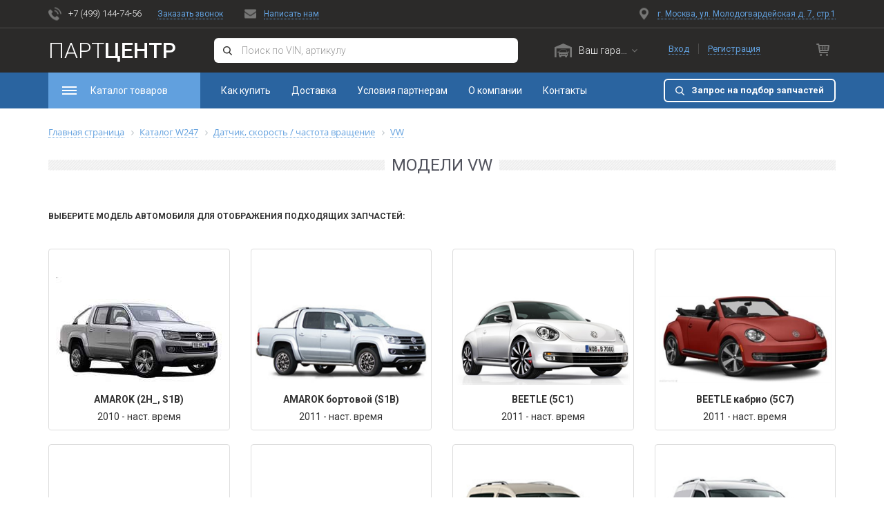

--- FILE ---
content_type: text/html; charset=UTF-8
request_url: https://rubparts.ru/ws_catalog/datchik-skorost-chastota-vrashchenie/models/11E6EA9C92920EF388BC001B21A35C41/all/
body_size: 33221
content:

<!DOCTYPE html>
<html>
<head>    <script>
    (function(w, d, s, h, id) {
        w.roistatProjectId = id; w.roistatHost = h;
        var p = d.location.protocol == "https:" ? "https://" : "http://";
        var u = /^.*roistat_visit=[^;]+(.*)?$/.test(d.cookie) ? "/dist/module.js" : "/api/site/1.0/"+id+"/init";
        var js = d.createElement(s); js.async = 1; js.src = p+h+u; var js2 = d.getElementsByTagName(s)[0]; js2.parentNode.insertBefore(js, js2);
    })(window, document, 'script', 'cloud.roistat.com', '154869');
    </script>
    <title>Модели VW</title>
    <meta http-equiv="X-UA-Compatible" content="IE=edge"/>
    <meta name="viewport" content="width=device-width, initial-scale=1.0"/>

    <meta name="google-site-verification" content="3pzDEjGXft4h5JnUBmZD2Gv6N19xpV2843vtXqj8YGY"/>


    <link rel="apple-touch-icon" sizes="180x180" href="/bitrix/templates/e-comexpert/favicon/apple-touch-icon.png">
    <link rel="icon" type="image/png" sizes="32x32" href="/bitrix/templates/e-comexpert/favicon/favicon-32x32.png">
    <link rel="icon" type="image/png" sizes="16x16" href="/bitrix/templates/e-comexpert/favicon/favicon-16x16.png">
    <link rel="manifest" href="/bitrix/templates/e-comexpert/favicon/site.webmanifest">
    <link rel="mask-icon" href="/bitrix/templates/e-comexpert/favicon/safari-pinned-tab.svg" color="#5bbad5">
    <link rel="shortcut icon" href="/bitrix/templates/e-comexpert/favicon/favicon.ico">
    <meta name="msapplication-TileColor" content="#da532c">
    <meta name="msapplication-config" content="/bitrix/templates/e-comexpert/favicon/browserconfig.xml">
    <meta name="theme-color" content="#ffffff">


    <meta http-equiv="Content-Type" content="text/html; charset=UTF-8" />
<meta name="robots" content="index, follow" />
<link href="https://maxcdn.bootstrapcdn.com/bootstrap/3.3.7/css/bootstrap.min.css" type="text/css"  rel="stylesheet" />
<link href="https://fonts.googleapis.com/css?family=Roboto:300,300i,400,400i,500,500i,700,700i,900,900i&amp;subset=cyrillic" type="text/css"  rel="stylesheet" />
<link href="https://maxcdn.bootstrapcdn.com/font-awesome/4.7.0/css/font-awesome.min.css" type="text/css"  rel="stylesheet" />
<link href="https://cdnjs.cloudflare.com/ajax/libs/jqueryui/1.12.1/jquery-ui.css" type="text/css"  rel="stylesheet" />
<link href="https://cdnjs.cloudflare.com/ajax/libs/OwlCarousel2/2.2.1/assets/owl.carousel.min.css" type="text/css"  rel="stylesheet" />
<link href="https://cdnjs.cloudflare.com/ajax/libs/bootstrap-select/1.12.4/css/bootstrap-select.min.css" type="text/css"  rel="stylesheet" />
<link href="/bitrix/js/ui/fonts/opensans/ui.font.opensans.min.css?16596172962320" type="text/css"  rel="stylesheet" />
<link href="/bitrix/js/main/popup/dist/main.popup.bundle.min.css?165961729623804" type="text/css"  rel="stylesheet" />
<link href="/bitrix/templates/e-comexpert/components/w247.wssync/ws.catalog/main/style.css?15773580482496" type="text/css"  rel="stylesheet" />
<link href="/bitrix/templates/e-comexpert/components/bitrix/breadcrumb/ecom/style.css?1577358048643" type="text/css"  rel="stylesheet" />
<link href="/bitrix/templates/e-comexpert/components/w247.wssync/ws.car.models/main/style.css?1577454045346" type="text/css"  rel="stylesheet" />
<link href="/bitrix/components/w247.wssync/ws.catalog/plugins/tooltipster/css/tooltipster.bundle.min.css?15773580446495" type="text/css"  rel="stylesheet" />
<link href="/w247_laximo_oem/render/w247_laximo_oem.css?157985271915207" type="text/css"  rel="stylesheet" />
<link href="/bitrix/templates/e-comexpert/css/slick_slider/slick.css?15798527196775" type="text/css"  data-template-style="true"  rel="stylesheet" />
<link href="/bitrix/templates/e-comexpert/bootstrap/css/bootstrap-datetimepicker.min.css?15798527197785" type="text/css"  data-template-style="true"  rel="stylesheet" />
<link href="/bitrix/templates/e-comexpert/css/lightbox/lightbox.css?15798527193833" type="text/css"  data-template-style="true"  rel="stylesheet" />
<link href="/bitrix/templates/e-comexpert/css/feedback.css?15798527191366" type="text/css"  data-template-style="true"  rel="stylesheet" />
<link href="/bitrix/templates/e-comexpert/css/search3view.css?15798527197996" type="text/css"  data-template-style="true"  rel="stylesheet" />
<link href="/bitrix/templates/e-comexpert/css/laximo.css?157985271916841" type="text/css"  data-template-style="true"  rel="stylesheet" />
<link href="/bitrix/templates/e-comexpert/css/tooltipster/tooltipster.bundle.min.css?15773580486495" type="text/css"  data-template-style="true"  rel="stylesheet" />
<link href="/bitrix/templates/e-comexpert/components/bitrix/menu/horizontal_multilevel/style.css?15798527192854" type="text/css"  data-template-style="true"  rel="stylesheet" />
<link href="/bitrix/templates/e-comexpert/components/bitrix/system.auth.form/sublogo/style.css?15798527191340" type="text/css"  data-template-style="true"  rel="stylesheet" />
<link href="/bitrix/templates/e-comexpert/components/w247.garage/ws.garage/.default/style.css?157735804812101" type="text/css"  data-template-style="true"  rel="stylesheet" />
<link href="/bitrix/templates/e-comexpert/components/w247.wssync/ws.appliance/garage/style.css?15773580485257" type="text/css"  data-template-style="true"  rel="stylesheet" />
<link href="/bitrix/templates/e-comexpert/components/bitrix/main.userconsent.request/.default/user_consent.css?15798527193383" type="text/css"  data-template-style="true"  rel="stylesheet" />
<link href="/bitrix/templates/e-comexpert/template_styles.css?16925422091195" type="text/css"  data-template-style="true"  rel="stylesheet" />
<link href="/bitrix/templates/e-comexpert/css/tires_discs.css?157985271945715" type="text/css"  data-template-style="true"  rel="stylesheet" />
<link href="/bitrix/templates/e-comexpert/css/main.css?169254404682674" type="text/css"  data-template-style="true"  rel="stylesheet" />
<link href="/bitrix/templates/e-comexpert/css/media.css?169254444434789" type="text/css"  data-template-style="true"  rel="stylesheet" />
<link href="/bitrix/templates/e-comexpert/css/redefinition_color.css?157735804813336" type="text/css"  data-template-style="true"  rel="stylesheet" />
<script type="text/javascript">if(!window.BX)window.BX={};if(!window.BX.message)window.BX.message=function(mess){if(typeof mess==='object'){for(let i in mess) {BX.message[i]=mess[i];} return true;}};</script>
<script type="text/javascript">(window.BX||top.BX).message({'JS_CORE_LOADING':'Загрузка...','JS_CORE_NO_DATA':'- Нет данных -','JS_CORE_WINDOW_CLOSE':'Закрыть','JS_CORE_WINDOW_EXPAND':'Развернуть','JS_CORE_WINDOW_NARROW':'Свернуть в окно','JS_CORE_WINDOW_SAVE':'Сохранить','JS_CORE_WINDOW_CANCEL':'Отменить','JS_CORE_WINDOW_CONTINUE':'Продолжить','JS_CORE_H':'ч','JS_CORE_M':'м','JS_CORE_S':'с','JSADM_AI_HIDE_EXTRA':'Скрыть лишние','JSADM_AI_ALL_NOTIF':'Показать все','JSADM_AUTH_REQ':'Требуется авторизация!','JS_CORE_WINDOW_AUTH':'Войти','JS_CORE_IMAGE_FULL':'Полный размер'});</script>

<script type="text/javascript" src="/bitrix/js/main/core/core.min.js?1659617296216224"></script>

<script>BX.setJSList(['/bitrix/js/main/core/core_ajax.js','/bitrix/js/main/core/core_promise.js','/bitrix/js/main/polyfill/promise/js/promise.js','/bitrix/js/main/loadext/loadext.js','/bitrix/js/main/loadext/extension.js','/bitrix/js/main/polyfill/promise/js/promise.js','/bitrix/js/main/polyfill/find/js/find.js','/bitrix/js/main/polyfill/includes/js/includes.js','/bitrix/js/main/polyfill/matches/js/matches.js','/bitrix/js/ui/polyfill/closest/js/closest.js','/bitrix/js/main/polyfill/fill/main.polyfill.fill.js','/bitrix/js/main/polyfill/find/js/find.js','/bitrix/js/main/polyfill/matches/js/matches.js','/bitrix/js/main/polyfill/core/dist/polyfill.bundle.js','/bitrix/js/main/core/core.js','/bitrix/js/main/polyfill/intersectionobserver/js/intersectionobserver.js','/bitrix/js/main/lazyload/dist/lazyload.bundle.js','/bitrix/js/main/polyfill/core/dist/polyfill.bundle.js','/bitrix/js/main/parambag/dist/parambag.bundle.js']);
BX.setCSSList(['/bitrix/js/main/lazyload/dist/lazyload.bundle.css','/bitrix/js/main/parambag/dist/parambag.bundle.css']);</script>
<script type="text/javascript">(window.BX||top.BX).message({'MAIN_USER_CONSENT_REQUEST_TITLE':'Согласие пользователя','MAIN_USER_CONSENT_REQUEST_BTN_ACCEPT':'Принимаю','MAIN_USER_CONSENT_REQUEST_BTN_REJECT':'Не принимаю','MAIN_USER_CONSENT_REQUEST_LOADING':'Загрузка..','MAIN_USER_CONSENT_REQUEST_ERR_TEXT_LOAD':'Не удалось загрузить текст соглашения.'});</script>
<script type="text/javascript">(window.BX||top.BX).message({'CATALOG_LIST_PART_TITLE':'Запчасть','CATALOG_LIST_AVAILABLE_TITLE':'Наличие','CATALOG_LIST_PRICE_TITLE':'Цена','CATALOG_LIST_QUANTITY_TITLE':'Кол-в','CATALOG_LIST_DELIVERY_TITLE':'Срок','CATALOG_LIST_PART':'Запчасть','CATALOG_LIST_ADD_TO_BASKET':'В корзину','CATALOG_LIST_SHOW_ALL':'Показать все','CATALOG_LIST_SHOW_MORE':'Показать еще','CATALOG_LIST_HIDE':'Скрыть','CATALOG_LIST_QUANTITY_MEASURE':'шт.','CATALOG_LIST_IN_STOCK':'В наличии','CATALOG_LIST_ARTICLE_TITLE':'Артикул','CATALOG_LIST_SEARCH_ARTICLE_TITLE':'Искомый артикул','CATALOG_LIST_RESET':'Сбросить','CATALOG_LIST_STOCK_ONLY':'Только товары в наличии','CATALOG_LIST_COST':'Стоимость','CATALOG_LIST_DELIVERIES':'Сроки','CATALOG_LIST_BRANDS':'Бренды','CATALOG_LIST_TYPES':'Типы'});</script>
<script type="text/javascript">(window.BX||top.BX).message({'LANGUAGE_ID':'ru','FORMAT_DATE':'DD.MM.YYYY','FORMAT_DATETIME':'DD.MM.YYYY HH:MI:SS','COOKIE_PREFIX':'BITRIX_SM','SERVER_TZ_OFFSET':'10800','UTF_MODE':'Y','SITE_ID':'s1','SITE_DIR':'/','USER_ID':'','SERVER_TIME':'1769649844','USER_TZ_OFFSET':'0','USER_TZ_AUTO':'Y','bitrix_sessid':'510d403cadabbd37394a439b1b724cca'});</script>


<script type="text/javascript" src="//code.jquery.com/jquery.min.js"></script>
<script type="text/javascript" src="https://cdnjs.cloudflare.com/ajax/libs/jqueryui/1.12.1/jquery-ui.js"></script>
<script type="text/javascript" src="https://maxcdn.bootstrapcdn.com/bootstrap/3.3.7/js/bootstrap.min.js"></script>
<script type="text/javascript" src="https://cdnjs.cloudflare.com/ajax/libs/OwlCarousel2/2.2.1/owl.carousel.min.js"></script>
<script type="text/javascript" src="https://cdnjs.cloudflare.com/ajax/libs/jquery.matchHeight/0.7.2/jquery.matchHeight.js"></script>
<script type="text/javascript" src="https://cdnjs.cloudflare.com/ajax/libs/bootstrap-select/1.12.4/js/bootstrap-select.min.js"></script>
<script type="text/javascript" src="https://cdnjs.cloudflare.com/ajax/libs/jquery-scrollTo/2.1.2/jquery.scrollTo.min.js"></script>
<script type="text/javascript" src="/bitrix/js/main/popup/dist/main.popup.bundle.min.js?165961729663284"></script>
<script type='text/javascript'>window['recaptchaFreeOptions']={'size':'normal','theme':'light','badge':'bottomright','version':'','action':'','lang':'ru','key':'6LdiX8oUAAAAAI4BpD1Q0dLQpX1QPFmPUGOOIxbu'};</script>
<script type="text/javascript"></script>
<script>var w247_laximooem_folder = '/w247_laximo_oem'</script>
<script>var W247_Preloader = false; var use_noconflict = ('' == 'Y');</script>
<script>var w247SearchSetings = {'max_delivery_time':'120','order_by1':'price','order_by2':'delivery'}, manager = 0;</script>
<script>var view = "combo", order = "asc";</script>
<script>var phoneMask = "+7(999)-999-9999";</script>



<script type="text/javascript" src="/local/js/w247/preloader.js?15798527191413"></script>
<script type="text/javascript" src="/bitrix/templates/e-comexpert/js/slick_slider/slick.js?157985271988454"></script>
<script type="text/javascript" src="/bitrix/templates/e-comexpert/bootstrap/js/moment-with-locales.min.js?1577358048308044"></script>
<script type="text/javascript" src="/bitrix/templates/e-comexpert/bootstrap/js/bootstrap-datetimepicker.min.js?157985271938510"></script>
<script type="text/javascript" src="/bitrix/templates/e-comexpert/js/jquery.maskedinput.min.js?15798527194324"></script>
<script type="text/javascript" src="/bitrix/templates/e-comexpert/js/tooltipster/tooltipster.bundle.min.js?157985271939900"></script>
<script type="text/javascript" src="/bitrix/components/linemedia.auto/search.results/templates/.default/script.js?15798527175133"></script>
<script type="text/javascript" src="/bitrix/templates/e-comexpert/js/jquery.fs.stepper.js?15798527194926"></script>
<script type="text/javascript" src="/bitrix/templates/e-comexpert/js/lightbox.js?157985271919198"></script>
<script type="text/javascript" src="/bitrix/templates/e-comexpert/js/common.js?15798527194458"></script>
<script type="text/javascript" src="/bitrix/templates/e-comexpert/js/main.js?15798527196719"></script>
<script type="text/javascript" src="/bitrix/templates/e-comexpert/components/bitrix/menu/horizontal_multilevel/script.min.js?1579852719407"></script>
<script type="text/javascript" src="/bitrix/templates/e-comexpert/components/bitrix/system.auth.form/sublogo/script.js?15798527191510"></script>
<script type="text/javascript" src="/bitrix/templates/e-comexpert/components/bitrix/sale.basket.basket.line/footer_cart/script.js?15798527191428"></script>
<script type="text/javascript" src="/bitrix/templates/e-comexpert/components/w247.garage/ws.garage/.default/script.js?157735804819113"></script>
<script type="text/javascript" src="/bitrix/templates/e-comexpert/components/w247.wssync/ws.appliance/garage/script.js?157735804811940"></script>
<script type="text/javascript" src="/bitrix/templates/e-comexpert/components/bitrix/form.result.new/callback_new/script.js?1577358048584"></script>
<script type="text/javascript" src="/bitrix/templates/e-comexpert/components/bitrix/main.userconsent.request/.default/user_consent.min.js?15798527197363"></script>
<script type="text/javascript" src="/local/js/linemedia.auto/partview.js?157985271924048"></script>
<script type="text/javascript" src="/local/js/linemedia.auto/partviewlist.js?158168961544613"></script>
<script type="text/javascript" src="/local/js/linemedia.auto/partviewblock.js?158168961520206"></script>
<script type="text/javascript" src="/local/js/linemedia.auto/partviewcombo.js?158168961512790"></script>
<script type="text/javascript" src="/local/js/linemedia.auto/partfilterview.js?157985271916980"></script>
<script type="text/javascript" src="/bitrix/templates/e-comexpert/components/w247.wssync/ws.catalog/main/script.js?1577358048799"></script>
<script type="text/javascript" src="/bitrix/templates/e-comexpert/components/w247.wssync/ws.car.models/main/script.js?15774540452387"></script>
<script type="text/javascript" src="/bitrix/components/w247.wssync/ws.catalog/plugins/tooltipster/js/tooltipster.bundle.min.js?157985271739900"></script>
<script type="text/javascript" src="/w247_laximo_oem/render/catalogs/script.js?1577358048947"></script>
<script type="text/javascript" src="/w247_laximo_oem/render/w247_laximo_oem.js?1579852719828"></script>
<script type="text/javascript">var _ba = _ba || []; _ba.push(["aid", "f1be775f2ff37859fe6f932b1cfd7129"]); _ba.push(["host", "rubparts.ru"]); (function() {var ba = document.createElement("script"); ba.type = "text/javascript"; ba.async = true;ba.src = (document.location.protocol == "https:" ? "https://" : "http://") + "bitrix.info/ba.js";var s = document.getElementsByTagName("script")[0];s.parentNode.insertBefore(ba, s);})();</script>


    
    <style>.async-hide {
        //opacity: 0 !important
        } </style>
    <script>(function (a, s, y, n, c, h, i, d, e) {
            s.className += ' ' + y;
            h.start = 1 * new Date;
            h.end = i = function () {
                s.className = s.className.replace(RegExp(' ?' + y), '')
            };
            (a[n] = a[n] || []).hide = h;
            setTimeout(function () {
                i();
                h.end = null
            }, c);
            h.timeout = c;
        })(window, document.documentElement, 'async-hide', 'dataLayer', 4000,
            {'GTM-KK35ZVN': true});</script>

    <!-- Global site tag (gtag.js) - Google Analytics -->
    
    <!-- Yandex.Metrika counter -->
        <!-- /Yandex.Metrika counter -->
<!-- Yandex.Metrika counter --> <script type="text/javascript" > (function(m,e,t,r,i,k,a){m[i]=m[i]||function(){(m[i].a=m[i].a||[]).push(arguments)}; m[i].l=1*new Date();k=e.createElement(t),a=e.getElementsByTagName(t)[0],k.async=1,k.src=r,a.parentNode.insertBefore(k,a)}) (window, document, "script", "https://mc.yandex.ru/metrika/tag.js", "ym"); ym(59189098, "init", { clickmap:true, trackLinks:true, accurateTrackBounce:true, webvisor:true }); </script> <noscript><div><img src="https://mc.yandex.ru/watch/59189098" style="position:absolute; left:-9999px;" alt="" /></div></noscript> <!-- /Yandex.Metrika counter -->
<!-- Global site tag (gtag.js) - Google Analytics -->
<script async src="https://www.googletagmanager.com/gtag/js?id=UA-144820183-2"></script>
<script>
  window.dataLayer = window.dataLayer || [];
  function gtag(){dataLayer.push(arguments);}
  gtag('js', new Date());

  gtag('config', 'UA-144820183-2');
</script>

</head>
<body class="no-touch" ontouchstart="removeHoverState ()">
<div id="panel"></div>

<div class="wrapper">
    
    
    <header class="main_head new_header">
        <div class="main_head__up">
            <div class="container">
                <div class="main_head__up__item">
                    <a href="tel:+7(499)1447456" class="head_phone ico_phone link_ico">+7 (499) 144-74-56</a>&nbsp;<!-- <div><a class="head_tel" href="tel:+7(499)2880115">+7 (499) 288-20-15</a></div>
<div><a class="head_email" href="mailto:info@e-comexpert.ru">info@e-comexpert.ru</a></div> --><br>                    <!-- сама модалка в футере -->
                    <a href="#request_call" class="request_call link_bc" data-toggle="modal">Заказать звонок</a>
                    <a href="#write_us" class="write_us link_bc link_ico" data-toggle="modal">Написать нам</a>
                    <a href="/about/contacts/" class="map_head map_ico link_bc link_ico">г. Москва, ул. Молодогвардейская д. 7, стр.1</a>                </div>
            </div>
        </div>
        <div class="main_head__down">
            <div class="main_head__down__item_up">
                <div class="container">
                    <div class="main_head__down__item">
                        <div class="for_fixed_head_logo">
                            <div class="mob_header_menu">
                                <div class="main_menu">
                                    <div class="dropdown noclose">
                                        <button class="dropdown-toggle main_menu_btn" type="button" data-toggle="dropdown">
                                            <span class="main_menu_btn_ico"></span>
                                            <span class="main_menu_btn__text">Каталог товаров</span>
                                        </button>

                                        <div class="dropdown-menu dropdow_main_menu">
                                            <div class="mob_header_menu_title">
                                                <div class="mob_title_menu">Каталог товаров</div>
                                            </div>

                                            

<div class="planshet_inviz">
    <div class="wrap_main_menu_drop__item">

                                                
                                                                                                                                                            <div class="main_menu__item">
                            
                                                                                                                            <div class="main_menu__item_block">
                                    <a class="planshet_inviz link_menu title_main_menu " href="/ws_catalog/"><span class="title_main_menu_ico category-oil2"></span>Все запчасти</a>
                                                                            <ul class="main_menu__collapse_ul">
                                                                                            
                            
                            
                                                            <li><a href="/ws_catalog/tormoznaya-sistema-/" class="site_link link_menu ">Тормозная система</a></li>
                            
                            
                            
                                    
                            
                            
                                                            <li><a href="/ws_catalog/podveska-i-amortizaciya/" class="site_link link_menu ">Подвеска и амортизация</a></li>
                            
                            
                            
                                    
                            
                            
                                                            <li><a href="/ws_catalog/rulevoe-upravlenie/" class="site_link link_menu ">Рулевое управление</a></li>
                            
                            
                            
                                    
                            
                            
                                                            <li><a href="/ws_catalog/privod-kolesa/" class="site_link link_menu ">Привод колеса</a></li>
                            
                            
                            
                                    
                            
                            
                                                            <li><a href="/ws_catalog/sistema-zazhiganiya-nakalivaniya/" class="site_link link_menu ">Система зажигания</a></li>
                            
                            
                            
                                    
                            
                            
                                                            <li><a href="/ws_catalog/dvigatel/" class="site_link link_menu ">Двигатель</a></li>
                            
                            
                            
                                    
                            
                            
                            
                                                                    <li>
                                            <a class="site_link_two site_link_with_borderb main_menu_all_link " href="/ws_catalog/">
                                                Все категории                                            </a>
                                        </li>
                            
                            
                                    
                                                                                                    </ul>
                                    </div>
                                                                                                                                    </div>
                                                                <div class="main_menu__item">
                            
                                                                                                                            <div class="main_menu__item_block">
                                    <a class="planshet_inviz link_menu title_main_menu " href="/ws_catalog/to/"><span class="title_main_menu_ico category-glue"></span>Запчасти для ТО</a>
                                                                            <ul class="main_menu__collapse_ul">
                                                                                            
                            
                            
                                                            <li><a href="/ws_catalog/maslyanyj-filtr/" class="site_link link_menu ">Масляный фильтр</a></li>
                            
                            
                            
                                    
                            
                            
                                                            <li><a href="/ws_catalog/vozdushnyj-filtr/" class="site_link link_menu ">Воздушный фильтр</a></li>
                            
                            
                            
                                    
                            
                            
                                                            <li><a href="/ws_catalog/salonnyj-filtr/" class="site_link link_menu ">Салонный фильтр</a></li>
                            
                            
                            
                                    
                            
                            
                                                            <li><a href="/ws_catalog/toplivnyj-filtr/" class="site_link link_menu ">Топливный фильтр</a></li>
                            
                            
                            
                                    
                            
                            
                                                            <li><a href="/ws_catalog/tormoznye-kolodki/" class="site_link link_menu ">Тормозные колодки</a></li>
                            
                            
                            
                                    
                            
                            
                                                            <li><a href="/ws_catalog/svecha-zazhiganiya/" class="site_link link_menu ">Свечи зажигания</a></li>
                            
                            
                            
                                    
                            
                            
                            
                                                                    <li>
                                            <a class="site_link_two site_link_with_borderb main_menu_all_link " href="/ws_catalog/to/">
                                                Все категории                                            </a>
                                        </li>
                            
                            
                                    
                                                                                                    </ul>
                                    </div>
                                                                                                                                    </div>
                                                                <div class="main_menu__item">
                            
                                                                                                                            <div class="main_menu__item_block">
                                    <a class="planshet_inviz link_menu title_main_menu " href="/ws_catalog/oil/"><span class="title_main_menu_ico category-brakes"></span>Масла и техжидкости</a>
                                                                            <ul class="main_menu__collapse_ul">
                                                                                            
                            
                            
                                                            <li><a href="/ws_catalog/motor/" class="site_link link_menu ">Моторное масло</a></li>
                            
                            
                            
                                    
                            
                            
                                                            <li><a href="/ws_catalog/mtf/" class="site_link link_menu ">Масло МКПП</a></li>
                            
                            
                            
                                    
                            
                            
                                                            <li><a href="/ws_catalog/atf/" class="site_link link_menu ">Масло АКПП</a></li>
                            
                            
                            
                                    
                            
                            
                                                            <li><a href="/ws_catalog/tormoznaya-zhidkost/" class="site_link link_menu ">Тормозная жидкость</a></li>
                            
                            
                            
                                    
                            
                            
                                                            <li><a href="/ws_catalog/psf/" class="site_link link_menu ">Масло гидроусилителя руля</a></li>
                            
                            
                            
                                    
                            
                            
                            
                                                                    <li>
                                            <a class="site_link_two site_link_with_borderb main_menu_all_link " href="/ws_catalog/oil/">
                                                Все категории                                            </a>
                                        </li>
                            
                            
                                    
                                                                                                    </ul>
                                    </div>
                                                                                                                                    </div>
                                                                <div class="main_menu__item">
                            
                                                                                                                            <div class="main_menu__item_block">
                                    <a class="planshet_inviz link_menu title_main_menu " href="/ws_catalog/akb/"><span class="title_main_menu_ico category-wheel"></span>Аккумуляторы</a>
                                                                                                                                                                        
                            
                                                                                                                                </div>
                                                                <div class="main_menu__item_block">
                                    <a class="planshet_inviz link_menu title_main_menu " href="/ws_catalog/wiper/"><span class="title_main_menu_ico category-wiper"></span>Щетки стеклоочистителя</a>
                                                                                                                                                                        
                            
                                                                                                                                </div>
                                                                <div class="main_menu__item_block">
                                    <a class="planshet_inviz link_menu title_main_menu " href="/"><span class="title_main_menu_ico category-light-bulb"></span>Шины и диски</a>
                                                                                                                                                                        
                            
                                                                                                                                </div>
                                                                <div class="main_menu__item_block">
                                    <a class="planshet_inviz link_menu title_main_menu " href="/w247_laximo_oem/"><span class="title_main_menu_ico category-accesory"></span>Оригинальный каталог</a>
                                                                                                                            </div>
                                                                                                                
                                    </div>
                
                </div>
</div>





                                            <div class="mob_footer_menu">
                                                
<ul id="horizontal-multilevel-menu">


	
	
		
							<li><a href="/about/howto/" class="root-item">Как купить</a></li>
			
		
	
	

	
	
		
							<li><a href="/about/delivery/" class="root-item">Доставка</a></li>
			
		
	
	

	
	
		
							<li><a href="/partners/" class="root-item">Условия партнерам</a></li>
			
		
	
	

	
	
		
							<li><a href="/about/" class="root-item">О компании</a></li>
			
		
	
	

	
	
		
							<li><a href="/about/contacts/" class="root-item">Контакты</a></li>
			
		
	
	


</ul>
<div class="menu-clear-left"></div>
                                            </div>
                                        </div>
                                    </div>
                                    <div class="close_menu"></div>
                                    <div class="mob_fon_main_menu"></div>
                                </div>
                            </div>

                            <div class="block_logo">
                                <a class="logo" href="/">
                                                                        Парт<span>Центр</span>
                                </a>
                            </div>
                        </div>

                        <div class="header_search">
                            <form action="/" class="sag_search_form">
	<div class="form-group wrap_mod_search">
		<input type="text" class="form-control sag_search" placeholder="Поиск по VIN, артикулу">
		<button class="btn ico_search" type="submit"></button>
	</div>
</form>
<script type="text/javascript">
	$(document).ready(function(){
		$('.sag_search_form').submit(function(){
			var sag_search = $(this).find('.sag_search').val().trim();
			if (/[A-Za-z]{1}[\s\S]{12}\d{4}/im.test(sag_search) && sag_search.length == 17) {
				window.location = '/w247_laximo_oem/vehicles.php?ft=findByVIN&c=&vin=$vin$&ssd='.replace('\$vin\$', sag_search);			} else {
			    if (sag_search!="")
				    window.location = '/auto/search/' + sag_search + '/';
			    else
			        window.location = '/auto/search/';
			}
			return false;
		});
	});
</script>                        </div>

                        <div class="header_garage">
                            <div class="wrap_block_garage">
    <div id="w247_garage_new111" class="wrap_select_garage block_select">
        <div id="w247_garage_box_new111">
                        <div class="dropdown noclose">
                                <button class="btn btn-primary dropdown-toggle btn_garage none_select_auto_ico"
                        type="button" data-toggle="dropdown"
                        aria-haspopup="true"
                        aria-expanded="false">                        <span>Ваш гараж</span>                    <i class="fa fa-angle-down" aria-hidden="true"></i>
                </button>
                <div class="dropdown-menu select_garage">
                    <ul class="wrap_garage_li">
                        <li class="wrap_add_auto_link">
                            <button class="btn garage_add_car btn_shadow_r " type="button" data-toggle="modal"
                                    data-target="#modal_add_auto_new111">Добавить авто                            </button>
                        </li>
                                            </ul>
                </div>

            </div>
                            <input type="hidden" name="NO_SELECT_CAR" value="N"/>
                        <input type="hidden" name="BLOCK_ID" value="new111">
                    </div>
    </div>
</div>

<script type="text/javascript">
    BX.message({W247_GARAGE_WRONG_VIN:'Указанный VIN не найден. Попробуйте ввести снова.'});
    BX.message({W247_GARAGE_CHARS_LIMIT:'Превышено количество символов в VIN.'});
    BX.message({W247_GARAGE_CHARS_SHORTAGE:'Недостаточно символов. VIN должен содержать ровно 17 символов.'});
    BX.message({W247_GARAGE_CHANGE_CAR_MODIFICATION:'Выберите подходящую модификацию Вашего авто из таблицы.'});

    $(document).ready(function () {
        $("#w247_garage_new111").w247_garage({
            'ajax_garage': '/bitrix/templates/e-comexpert/components/w247.garage/ws.garage/.default/ajax.php',
            'appliance_block': 'w247_wssync_appliance_garage_new111',
            'modal_add_auto_block': 'modal_add_auto_new111',
            'w247_garage_box_block': 'w247_garage_box_new111',
            'BLOCK_ID': 'new111',
        });
    });

    $(document).on("click.bs.dropdown.data-api", ".noclose", function (e) {
        e.stopPropagation()
    });

</script>
                        </div>

                        <div class="head_cart_reg">
                            <div class="head_reg">
                                <div class="visible-lg">
                                    
	<a href="#login_collapsehead_reg1" class="login" data-toggle="collapse">Вход</a>
	<span></span>
	<a href="/login/index.php?register=yes&backurl=%2Flogin%2F" class="reg">Регистрация</a>
	<div class="wrap_login_collapse">
		<div id="login_collapsehead_reg1" class="collapse">
			<div class="login_collapse">
				<div class="title">Авторизация</div>
				<form name="system_auth_form6zOYVN" method="post" target="_top" action="/ws_catalog/datchik-skorost-chastota-vrashchenie/models/11E6EA9C92920EF388BC001B21A35C41/all/" class="auth-form">
																<input type="hidden" name="backurl" value="/" />
															<input type="hidden" name="AUTH_FORM" value="Y" />
					<input type="hidden" name="TYPE" value="AUTH" />
                    <div class="form-group error-container"></div>
					<div class="form-group">
						<input type="text" class="form-control" id="loginhead_reg1" name="USER_LOGIN" maxlength="50" value="" size="17" placeholder="Логин или E-mail"/>
					</div>
					<div class="form-group">
						<input type="password" name="USER_PASSWORD" id="passwordhead_reg1" class="form-control" placeholder="Пароль"maxlength="50" size="17" autocomplete="off" />
					</div>
					<a class="forgot_password red_link" href="/login/?forgot_password=yes">Забыли пароль?</a>
					<input type="submit" class="btn btn_select_sa_button btn_shadow_r" name="Login" value="Войти">
				</form>				
			</div>
		</div>
	</div>

<script>
    var authCheckpassTemplateFolder = '/bitrix/templates/e-comexpert/components/bitrix/system.auth.form/sublogo';
</script>
                                </div>
                                <div class="hidden-lg mob_header_personal_area">
                                                                            <a href="/login/" class="detail_reg_head collapsed"></a>
                                                                    </div>
                            </div>
                            <div class="head_cart dropdown noclose">
                                
<button class="hidden-xs btn dropdown-toggle btn_header_backet" type="button" data-toggle="dropdown">
    <span class="ico_cart"></span>
    <span class="badge_cart basket-count-update basket-count-show" style="display:none;">0</span>
</button>

<a class="visible-xs" href="/auto/cart/">
    <span class="ico_cart"></span>
    <span class="badge_cart basket-count-update basket-count-show" style="display:none;">0</span>
</a>



    
                <div  class="dropdown-menu">
            <div class="footer_cart_body basket-formated-update">
                <h3 class="fcb_title basket-count-show"style="display:none;">Ваш текущий заказ</h3>

                <div class="wrap_fc_order">
                                    </div>


                <div class="fc_total basket-count-show" style="display:none;">
                    <a class="basket_delete_all_link" href="#">Очистить корзину</a>

                    <div class="wrap_fc_total">
                        <div class="fc_total_left">Итого:</div>
                        <div class="fc_total_right"></div>
                    </div>
                </div>
                                    <div class="fc_block_bage">
                        <span class="fc_block_bage_title">Ваша корзина пуста</span>
                    </div>
                            </div>
        </div>
   
                            </div>
                        </div>
                    </div>
                </div>
            </div>

            <div class="main_menu_block">
                <div class="container">
                    <div class="main_menu_block__item">
                        <nav class="wrap_main_menu_item">
                            <div class="for_fixed_head_menu">
                                <div class="main_menu fix_menu">
                                    <div class="dropdown noclose">
                                        <button class="dropdown-toggle main_menu_btn" type="button" data-toggle="dropdown">
                                            <span class="main_menu_btn_ico"></span>
                                            <span class="main_menu_btn__text">Каталог товаров</span>
                                        </button>

                                        <div class="dropdown-menu dropdow_main_menu">
                                            

<div class="planshet_inviz">
    <div class="wrap_main_menu_drop__item">

                                                
                                                                                                                                                            <div class="main_menu__item">
                            
                                                                                                                            <div class="main_menu__item_block">
                                    <a class="planshet_inviz link_menu title_main_menu " href="/ws_catalog/"><span class="title_main_menu_ico category-oil2"></span>Все запчасти</a>
                                                                            <ul class="main_menu__collapse_ul">
                                                                                            
                            
                            
                                                            <li><a href="/ws_catalog/tormoznaya-sistema-/" class="site_link link_menu ">Тормозная система</a></li>
                            
                            
                            
                                    
                            
                            
                                                            <li><a href="/ws_catalog/podveska-i-amortizaciya/" class="site_link link_menu ">Подвеска и амортизация</a></li>
                            
                            
                            
                                    
                            
                            
                                                            <li><a href="/ws_catalog/rulevoe-upravlenie/" class="site_link link_menu ">Рулевое управление</a></li>
                            
                            
                            
                                    
                            
                            
                                                            <li><a href="/ws_catalog/privod-kolesa/" class="site_link link_menu ">Привод колеса</a></li>
                            
                            
                            
                                    
                            
                            
                                                            <li><a href="/ws_catalog/sistema-zazhiganiya-nakalivaniya/" class="site_link link_menu ">Система зажигания</a></li>
                            
                            
                            
                                    
                            
                            
                                                            <li><a href="/ws_catalog/dvigatel/" class="site_link link_menu ">Двигатель</a></li>
                            
                            
                            
                                    
                            
                            
                            
                                                                    <li>
                                            <a class="site_link_two site_link_with_borderb main_menu_all_link " href="/ws_catalog/">
                                                Все категории                                            </a>
                                        </li>
                            
                            
                                    
                                                                                                    </ul>
                                    </div>
                                                                                                                                    </div>
                                                                <div class="main_menu__item">
                            
                                                                                                                            <div class="main_menu__item_block">
                                    <a class="planshet_inviz link_menu title_main_menu " href="/ws_catalog/to/"><span class="title_main_menu_ico category-glue"></span>Запчасти для ТО</a>
                                                                            <ul class="main_menu__collapse_ul">
                                                                                            
                            
                            
                                                            <li><a href="/ws_catalog/maslyanyj-filtr/" class="site_link link_menu ">Масляный фильтр</a></li>
                            
                            
                            
                                    
                            
                            
                                                            <li><a href="/ws_catalog/vozdushnyj-filtr/" class="site_link link_menu ">Воздушный фильтр</a></li>
                            
                            
                            
                                    
                            
                            
                                                            <li><a href="/ws_catalog/salonnyj-filtr/" class="site_link link_menu ">Салонный фильтр</a></li>
                            
                            
                            
                                    
                            
                            
                                                            <li><a href="/ws_catalog/toplivnyj-filtr/" class="site_link link_menu ">Топливный фильтр</a></li>
                            
                            
                            
                                    
                            
                            
                                                            <li><a href="/ws_catalog/tormoznye-kolodki/" class="site_link link_menu ">Тормозные колодки</a></li>
                            
                            
                            
                                    
                            
                            
                                                            <li><a href="/ws_catalog/svecha-zazhiganiya/" class="site_link link_menu ">Свечи зажигания</a></li>
                            
                            
                            
                                    
                            
                            
                            
                                                                    <li>
                                            <a class="site_link_two site_link_with_borderb main_menu_all_link " href="/ws_catalog/to/">
                                                Все категории                                            </a>
                                        </li>
                            
                            
                                    
                                                                                                    </ul>
                                    </div>
                                                                                                                                    </div>
                                                                <div class="main_menu__item">
                            
                                                                                                                            <div class="main_menu__item_block">
                                    <a class="planshet_inviz link_menu title_main_menu " href="/ws_catalog/oil/"><span class="title_main_menu_ico category-brakes"></span>Масла и техжидкости</a>
                                                                            <ul class="main_menu__collapse_ul">
                                                                                            
                            
                            
                                                            <li><a href="/ws_catalog/motor/" class="site_link link_menu ">Моторное масло</a></li>
                            
                            
                            
                                    
                            
                            
                                                            <li><a href="/ws_catalog/mtf/" class="site_link link_menu ">Масло МКПП</a></li>
                            
                            
                            
                                    
                            
                            
                                                            <li><a href="/ws_catalog/atf/" class="site_link link_menu ">Масло АКПП</a></li>
                            
                            
                            
                                    
                            
                            
                                                            <li><a href="/ws_catalog/tormoznaya-zhidkost/" class="site_link link_menu ">Тормозная жидкость</a></li>
                            
                            
                            
                                    
                            
                            
                                                            <li><a href="/ws_catalog/psf/" class="site_link link_menu ">Масло гидроусилителя руля</a></li>
                            
                            
                            
                                    
                            
                            
                            
                                                                    <li>
                                            <a class="site_link_two site_link_with_borderb main_menu_all_link " href="/ws_catalog/oil/">
                                                Все категории                                            </a>
                                        </li>
                            
                            
                                    
                                                                                                    </ul>
                                    </div>
                                                                                                                                    </div>
                                                                <div class="main_menu__item">
                            
                                                                                                                            <div class="main_menu__item_block">
                                    <a class="planshet_inviz link_menu title_main_menu " href="/ws_catalog/akb/"><span class="title_main_menu_ico category-wheel"></span>Аккумуляторы</a>
                                                                                                                                                                        
                            
                                                                                                                                </div>
                                                                <div class="main_menu__item_block">
                                    <a class="planshet_inviz link_menu title_main_menu " href="/ws_catalog/wiper/"><span class="title_main_menu_ico category-wiper"></span>Щетки стеклоочистителя</a>
                                                                                                                                                                        
                            
                                                                                                                                </div>
                                                                <div class="main_menu__item_block">
                                    <a class="planshet_inviz link_menu title_main_menu " href="/"><span class="title_main_menu_ico category-light-bulb"></span>Шины и диски</a>
                                                                                                                                                                        
                            
                                                                                                                                </div>
                                                                <div class="main_menu__item_block">
                                    <a class="planshet_inviz link_menu title_main_menu " href="/w247_laximo_oem/"><span class="title_main_menu_ico category-accesory"></span>Оригинальный каталог</a>
                                                                                                                            </div>
                                                                                                                
                                    </div>
                
                </div>
</div>




                                        </div>
                                    </div>
                                </div>
                            </div>

                            <div class="main_nav">
                                
<ul id="horizontal-multilevel-menu">


	
	
		
							<li><a href="/about/howto/" class="root-item">Как купить</a></li>
			
		
	
	

	
	
		
							<li><a href="/about/delivery/" class="root-item">Доставка</a></li>
			
		
	
	

	
	
		
							<li><a href="/partners/" class="root-item">Условия партнерам</a></li>
			
		
	
	

	
	
		
							<li><a href="/about/" class="root-item">О компании</a></li>
			
		
	
	

	
	
		
							<li><a href="/about/contacts/" class="root-item">Контакты</a></li>
			
		
	
	


</ul>
<div class="menu-clear-left"></div>
                            </div>
                            <a class="header_link_service" href="/request_for_selection/">Запрос на подбор запчастей</a>                        </nav>
                    </div>
                </div>
            </div>
        </div>
    </header>

        <div id="block_for_add_header_fixed"></div>


        


<div class="wrapper_content">
            <section class="search_auto_garage sag_inner_page">
            <div class="container">
                <link href="/bitrix/css/main/font-awesome.css?149762424728777" type="text/css" rel="stylesheet" />
<div class="bx-breadcrumb" itemprop="http://schema.org/breadcrumb" itemscope itemtype="http://schema.org/BreadcrumbList">
			<div class="bx-breadcrumb-item" id="bx_breadcrumb_0" itemprop="itemListElement" itemscope itemtype="http://schema.org/ListItem">
				
				<a href="/" title="Главная страница" itemprop="url">
					<span itemprop="name">Главная страница</span>
				</a>
				<meta itemprop="position" content="1" />
			</div>
			<div class="bx-breadcrumb-item" id="bx_breadcrumb_1" itemprop="itemListElement" itemscope itemtype="http://schema.org/ListItem">
				<i class="fa fa-angle-right"></i>
				<a href="/ws_catalog/" title="Каталог W247" itemprop="url">
					<span itemprop="name">Каталог W247</span>
				</a>
				<meta itemprop="position" content="2" />
			</div>
			<div class="bx-breadcrumb-item" id="bx_breadcrumb_2" itemprop="itemListElement" itemscope itemtype="http://schema.org/ListItem">
				<i class="fa fa-angle-right"></i>
				<a href="/ws_catalog/datchik-skorost-chastota-vrashchenie/" title="Датчик, скорость / частота вращение" itemprop="url">
					<span itemprop="name">Датчик, скорость / частота вращение</span>
				</a>
				<meta itemprop="position" content="3" />
			</div>
			<div class="bx-breadcrumb-item" id="bx_breadcrumb_3" itemprop="itemListElement" itemscope itemtype="http://schema.org/ListItem">
				<i class="fa fa-angle-right"></i>
				<a href="/ws_catalog/datchik-skorost-chastota-vrashchenie/brands/?no_redirect=Y" title="VW" itemprop="url">
					<span itemprop="name">VW</span>
				</a>
				<meta itemprop="position" content="4" />
			</div><div style="clear:both"></div></div>                            </div>
        </section>
    
    <div class="container">
        <div class="wrap_title_sec">
            <h1 class="title_sec">Модели VW</h1>
        </div>
    </div>

    <section class="wrap_filter_block">
        <div class="container">
            <h6>Выберите модель автомобиля для отображения подходящих запчастей:</h6>
            
<section class="sec_inner_p">
    <div class="row">
        <div class="col-xs-12">
            <section id="ws_catalog_section">
                <input type="hidden" name="ENTITY_CODE" value="cars" />
                                    <div class="row">
                                                    <div class="col-md-3" id="11E6EAA035CC28EC88BC001B21A35C41">
                                <div class="thumbnail_container">
                                    <div class="thumbnail">
                                        <a data-uid="11E6EAA035CC28EC88BC001B21A35C41" onclick="$('.loader').show();" data-path="/ws_catalog/datchik-skorost-chastota-vrashchenie/cars/11E6EA9C92920EF388BC001B21A35C41/all/11E6EAA035CC28EC88BC001B21A35C41/"
                                           class="select_year" href="/ws_catalog/datchik-skorost-chastota-vrashchenie/cars/11E6EA9C92920EF388BC001B21A35C41/all/11E6EAA035CC28EC88BC001B21A35C41/"
                                           data-year-title="Укажите год выпуска VW AMAROK (2H_, S1B)"
                                           title="Выбрать модификацию AMAROK (2H_, S1B)"
                                                                                    >
                                                                                            <img src="//images.autopartfinder.ru/models/11E6EAA035CC28EC88BC001B21A35C41.jpg" alt="AMAROK (2H_, S1B)">
                                                                                        <div class="caption text-center">
                                                <strong>AMAROK (2H_, S1B)</strong><br />
                                                2010 - наст. время                                            </div>
                                        </a>
                                                                            </div>
                                </div>
                            </div>
                                                    <div class="col-md-3" id="11E6EAA035EF847B88BC001B21A35C41">
                                <div class="thumbnail_container">
                                    <div class="thumbnail">
                                        <a data-uid="11E6EAA035EF847B88BC001B21A35C41" onclick="$('.loader').show();" data-path="/ws_catalog/datchik-skorost-chastota-vrashchenie/cars/11E6EA9C92920EF388BC001B21A35C41/all/11E6EAA035EF847B88BC001B21A35C41/"
                                           class="select_year" href="/ws_catalog/datchik-skorost-chastota-vrashchenie/cars/11E6EA9C92920EF388BC001B21A35C41/all/11E6EAA035EF847B88BC001B21A35C41/"
                                           data-year-title="Укажите год выпуска VW AMAROK бортовой (S1B)"
                                           title="Выбрать модификацию AMAROK бортовой (S1B)"
                                                                                    >
                                                                                            <img src="//images.autopartfinder.ru/models/11E6EAA035EF847B88BC001B21A35C41.png" alt="AMAROK бортовой (S1B)">
                                                                                        <div class="caption text-center">
                                                <strong>AMAROK бортовой (S1B)</strong><br />
                                                2011 - наст. время                                            </div>
                                        </a>
                                                                            </div>
                                </div>
                            </div>
                                                    <div class="col-md-3" id="11E6EAA035CFD86D88BC001B21A35C41">
                                <div class="thumbnail_container">
                                    <div class="thumbnail">
                                        <a data-uid="11E6EAA035CFD86D88BC001B21A35C41" onclick="$('.loader').show();" data-path="/ws_catalog/datchik-skorost-chastota-vrashchenie/cars/11E6EA9C92920EF388BC001B21A35C41/all/11E6EAA035CFD86D88BC001B21A35C41/"
                                           class="select_year" href="/ws_catalog/datchik-skorost-chastota-vrashchenie/cars/11E6EA9C92920EF388BC001B21A35C41/all/11E6EAA035CFD86D88BC001B21A35C41/"
                                           data-year-title="Укажите год выпуска VW BEETLE (5C1)"
                                           title="Выбрать модификацию BEETLE (5C1)"
                                                                                    >
                                                                                            <img src="//images.autopartfinder.ru/models/11E6EAA035CFD86D88BC001B21A35C41.jpg" alt="BEETLE (5C1)">
                                                                                        <div class="caption text-center">
                                                <strong>BEETLE (5C1)</strong><br />
                                                2011 - наст. время                                            </div>
                                        </a>
                                                                            </div>
                                </div>
                            </div>
                                                    <div class="col-md-3" id="11E6EAA035D409C888BC001B21A35C41">
                                <div class="thumbnail_container">
                                    <div class="thumbnail">
                                        <a data-uid="11E6EAA035D409C888BC001B21A35C41" onclick="$('.loader').show();" data-path="/ws_catalog/datchik-skorost-chastota-vrashchenie/cars/11E6EA9C92920EF388BC001B21A35C41/all/11E6EAA035D409C888BC001B21A35C41/"
                                           class="select_year" href="/ws_catalog/datchik-skorost-chastota-vrashchenie/cars/11E6EA9C92920EF388BC001B21A35C41/all/11E6EAA035D409C888BC001B21A35C41/"
                                           data-year-title="Укажите год выпуска VW BEETLE кабрио (5C7)"
                                           title="Выбрать модификацию BEETLE кабрио (5C7)"
                                                                                    >
                                                                                            <img src="//images.autopartfinder.ru/models/11E6EAA035D409C888BC001B21A35C41.jpg" alt="BEETLE кабрио (5C7)">
                                                                                        <div class="caption text-center">
                                                <strong>BEETLE кабрио (5C7)</strong><br />
                                                2011 - наст. время                                            </div>
                                        </a>
                                                                            </div>
                                </div>
                            </div>
                                                    <div class="col-md-3" id="11E6EAA035B66A7388BC001B21A35C41">
                                <div class="thumbnail_container">
                                    <div class="thumbnail">
                                        <a data-uid="11E6EAA035B66A7388BC001B21A35C41" onclick="$('.loader').show();" data-path="/ws_catalog/datchik-skorost-chastota-vrashchenie/cars/11E6EA9C92920EF388BC001B21A35C41/all/11E6EAA035B66A7388BC001B21A35C41/"
                                           class="select_year" href="/ws_catalog/datchik-skorost-chastota-vrashchenie/cars/11E6EA9C92920EF388BC001B21A35C41/all/11E6EAA035B66A7388BC001B21A35C41/"
                                           data-year-title="Укажите год выпуска VW BORA (1J2)"
                                           title="Выбрать модификацию BORA (1J2)"
                                                                                    >
                                                                                            <img src="//images.autopartfinder.ru/models/11E6EAA035B66A7388BC001B21A35C41.jpg" alt="BORA (1J2)">
                                                                                        <div class="caption text-center">
                                                <strong>BORA (1J2)</strong><br />
                                                1998 - 2005 г.                                            </div>
                                        </a>
                                                                            </div>
                                </div>
                            </div>
                                                    <div class="col-md-3" id="11E6EAA035B7906788BC001B21A35C41">
                                <div class="thumbnail_container">
                                    <div class="thumbnail">
                                        <a data-uid="11E6EAA035B7906788BC001B21A35C41" onclick="$('.loader').show();" data-path="/ws_catalog/datchik-skorost-chastota-vrashchenie/cars/11E6EA9C92920EF388BC001B21A35C41/all/11E6EAA035B7906788BC001B21A35C41/"
                                           class="select_year" href="/ws_catalog/datchik-skorost-chastota-vrashchenie/cars/11E6EA9C92920EF388BC001B21A35C41/all/11E6EAA035B7906788BC001B21A35C41/"
                                           data-year-title="Укажите год выпуска VW BORA универсал (1J6)"
                                           title="Выбрать модификацию BORA универсал (1J6)"
                                                                                    >
                                                                                            <img src="//images.autopartfinder.ru/models/11E6EAA035B7906788BC001B21A35C41.jpg" alt="BORA универсал (1J6)">
                                                                                        <div class="caption text-center">
                                                <strong>BORA универсал (1J6)</strong><br />
                                                1999 - 2005 г.                                            </div>
                                        </a>
                                                                            </div>
                                </div>
                            </div>
                                                    <div class="col-md-3" id="11E7C324CA6F77E48599001B21A35C41">
                                <div class="thumbnail_container">
                                    <div class="thumbnail">
                                        <a data-uid="11E7C324CA6F77E48599001B21A35C41" onclick="$('.loader').show();" data-path="/ws_catalog/datchik-skorost-chastota-vrashchenie/cars/11E6EA9C92920EF388BC001B21A35C41/all/11E7C324CA6F77E48599001B21A35C41/"
                                           class="select_year" href="/ws_catalog/datchik-skorost-chastota-vrashchenie/cars/11E6EA9C92920EF388BC001B21A35C41/all/11E7C324CA6F77E48599001B21A35C41/"
                                           data-year-title="Укажите год выпуска VW CADDY ALLTRACK универсал (SAB) (US)"
                                           title="Выбрать модификацию CADDY ALLTRACK универсал (SAB) (US)"
                                                                                    >
                                                                                            <img src="//images.autopartfinder.ru/models/11E7C324CA6F77E48599001B21A35C41.png" alt="CADDY ALLTRACK универсал (SAB) (US)">
                                                                                        <div class="caption text-center">
                                                <strong>CADDY ALLTRACK универсал (SAB) (US)</strong><br />
                                                2015 - наст. время                                            </div>
                                        </a>
                                                                            </div>
                                </div>
                            </div>
                                                    <div class="col-md-3" id="11E7C324CA6F8E108599001B21A35C41">
                                <div class="thumbnail_container">
                                    <div class="thumbnail">
                                        <a data-uid="11E7C324CA6F8E108599001B21A35C41" onclick="$('.loader').show();" data-path="/ws_catalog/datchik-skorost-chastota-vrashchenie/cars/11E6EA9C92920EF388BC001B21A35C41/all/11E7C324CA6F8E108599001B21A35C41/"
                                           class="select_year" href="/ws_catalog/datchik-skorost-chastota-vrashchenie/cars/11E6EA9C92920EF388BC001B21A35C41/all/11E7C324CA6F8E108599001B21A35C41/"
                                           data-year-title="Укажите год выпуска VW CADDY ALLTRACK фургон (SAA) (US)"
                                           title="Выбрать модификацию CADDY ALLTRACK фургон (SAA) (US)"
                                                                                    >
                                                                                            <img src="//images.autopartfinder.ru/models/11E7C324CA6F8E108599001B21A35C41.png" alt="CADDY ALLTRACK фургон (SAA) (US)">
                                                                                        <div class="caption text-center">
                                                <strong>CADDY ALLTRACK фургон (SAA) (US)</strong><br />
                                                2015 - наст. время                                            </div>
                                        </a>
                                                                            </div>
                                </div>
                            </div>
                                                    <div class="col-md-3" id="11E6EAA035B6986E88BC001B21A35C41">
                                <div class="thumbnail_container">
                                    <div class="thumbnail">
                                        <a data-uid="11E6EAA035B6986E88BC001B21A35C41" onclick="$('.loader').show();" data-path="/ws_catalog/datchik-skorost-chastota-vrashchenie/cars/11E6EA9C92920EF388BC001B21A35C41/all/11E6EAA035B6986E88BC001B21A35C41/"
                                           class="select_year" href="/ws_catalog/datchik-skorost-chastota-vrashchenie/cars/11E6EA9C92920EF388BC001B21A35C41/all/11E6EAA035B6986E88BC001B21A35C41/"
                                           data-year-title="Укажите год выпуска VW CADDY I (14)"
                                           title="Выбрать модификацию CADDY I (14)"
                                                                                    >
                                                                                            <img src="/bitrix/templates/e-comexpert/components/w247.wssync/ws.car.models/main/images/no_image_2.png" alt="CADDY I (14)">
                                                                                        <div class="caption text-center">
                                                <strong>CADDY I (14)</strong><br />
                                                1982 - 1992 г.                                            </div>
                                        </a>
                                                                            </div>
                                </div>
                            </div>
                                                    <div class="col-md-3" id="11E6EAA035B6DB2B88BC001B21A35C41">
                                <div class="thumbnail_container">
                                    <div class="thumbnail">
                                        <a data-uid="11E6EAA035B6DB2B88BC001B21A35C41" onclick="$('.loader').show();" data-path="/ws_catalog/datchik-skorost-chastota-vrashchenie/cars/11E6EA9C92920EF388BC001B21A35C41/all/11E6EAA035B6DB2B88BC001B21A35C41/"
                                           class="select_year" href="/ws_catalog/datchik-skorost-chastota-vrashchenie/cars/11E6EA9C92920EF388BC001B21A35C41/all/11E6EAA035B6DB2B88BC001B21A35C41/"
                                           data-year-title="Укажите год выпуска VW CADDY II пикап (9U7)"
                                           title="Выбрать модификацию CADDY II пикап (9U7)"
                                                                                    >
                                                                                            <img src="/bitrix/templates/e-comexpert/components/w247.wssync/ws.car.models/main/images/no_image_2.png" alt="CADDY II пикап (9U7)">
                                                                                        <div class="caption text-center">
                                                <strong>CADDY II пикап (9U7)</strong><br />
                                                1996 - 2000 г.                                            </div>
                                        </a>
                                                                            </div>
                                </div>
                            </div>
                                                    <div class="col-md-3" id="11E6EAA035BD698188BC001B21A35C41">
                                <div class="thumbnail_container">
                                    <div class="thumbnail">
                                        <a data-uid="11E6EAA035BD698188BC001B21A35C41" onclick="$('.loader').show();" data-path="/ws_catalog/datchik-skorost-chastota-vrashchenie/cars/11E6EA9C92920EF388BC001B21A35C41/all/11E6EAA035BD698188BC001B21A35C41/"
                                           class="select_year" href="/ws_catalog/datchik-skorost-chastota-vrashchenie/cars/11E6EA9C92920EF388BC001B21A35C41/all/11E6EAA035BD698188BC001B21A35C41/"
                                           data-year-title="Укажите год выпуска VW CADDY II универсал (9K9B)"
                                           title="Выбрать модификацию CADDY II универсал (9K9B)"
                                                                                    >
                                                                                            <img src="//images.autopartfinder.ru/models/11E6EAA035BD698188BC001B21A35C41.png" alt="CADDY II универсал (9K9B)">
                                                                                        <div class="caption text-center">
                                                <strong>CADDY II универсал (9K9B)</strong><br />
                                                1995 - 2004 г.                                            </div>
                                        </a>
                                                                            </div>
                                </div>
                            </div>
                                                    <div class="col-md-3" id="11E6EAA035B6DA4888BC001B21A35C41">
                                <div class="thumbnail_container">
                                    <div class="thumbnail">
                                        <a data-uid="11E6EAA035B6DA4888BC001B21A35C41" onclick="$('.loader').show();" data-path="/ws_catalog/datchik-skorost-chastota-vrashchenie/cars/11E6EA9C92920EF388BC001B21A35C41/all/11E6EAA035B6DA4888BC001B21A35C41/"
                                           class="select_year" href="/ws_catalog/datchik-skorost-chastota-vrashchenie/cars/11E6EA9C92920EF388BC001B21A35C41/all/11E6EAA035B6DA4888BC001B21A35C41/"
                                           data-year-title="Укажите год выпуска VW CADDY II фургон (9K9A)"
                                           title="Выбрать модификацию CADDY II фургон (9K9A)"
                                                                                    >
                                                                                            <img src="//images.autopartfinder.ru/models/11E6EAA035B6DA4888BC001B21A35C41.png" alt="CADDY II фургон (9K9A)">
                                                                                        <div class="caption text-center">
                                                <strong>CADDY II фургон (9K9A)</strong><br />
                                                1995 - 2004 г.                                            </div>
                                        </a>
                                                                            </div>
                                </div>
                            </div>
                                                    <div class="col-md-3" id="11E6EAA035BBDF3088BC001B21A35C41">
                                <div class="thumbnail_container">
                                    <div class="thumbnail">
                                        <a data-uid="11E6EAA035BBDF3088BC001B21A35C41" onclick="$('.loader').show();" data-path="/ws_catalog/datchik-skorost-chastota-vrashchenie/cars/11E6EA9C92920EF388BC001B21A35C41/all/11E6EAA035BBDF3088BC001B21A35C41/"
                                           class="select_year" href="/ws_catalog/datchik-skorost-chastota-vrashchenie/cars/11E6EA9C92920EF388BC001B21A35C41/all/11E6EAA035BBDF3088BC001B21A35C41/"
                                           data-year-title="Укажите год выпуска VW CADDY III универсал (2KB, 2KJ, 2CB, 2CJ)"
                                           title="Выбрать модификацию CADDY III универсал (2KB, 2KJ, 2CB, 2CJ)"
                                                                                    >
                                                                                            <img src="//images.autopartfinder.ru/models/11E6EAA035BBDF3088BC001B21A35C41.jpg" alt="CADDY III универсал (2KB, 2KJ, 2CB, 2CJ)">
                                                                                        <div class="caption text-center">
                                                <strong>CADDY III универсал (2KB, 2KJ, 2CB, 2CJ)</strong><br />
                                                2004 - наст. время                                            </div>
                                        </a>
                                                                            </div>
                                </div>
                            </div>
                                                    <div class="col-md-3" id="11E6EAA035BBDE4988BC001B21A35C41">
                                <div class="thumbnail_container">
                                    <div class="thumbnail">
                                        <a data-uid="11E6EAA035BBDE4988BC001B21A35C41" onclick="$('.loader').show();" data-path="/ws_catalog/datchik-skorost-chastota-vrashchenie/cars/11E6EA9C92920EF388BC001B21A35C41/all/11E6EAA035BBDE4988BC001B21A35C41/"
                                           class="select_year" href="/ws_catalog/datchik-skorost-chastota-vrashchenie/cars/11E6EA9C92920EF388BC001B21A35C41/all/11E6EAA035BBDE4988BC001B21A35C41/"
                                           data-year-title="Укажите год выпуска VW CADDY III фургон (2KA, 2KH, 2CA, 2CH)"
                                           title="Выбрать модификацию CADDY III фургон (2KA, 2KH, 2CA, 2CH)"
                                                                                    >
                                                                                            <img src="//images.autopartfinder.ru/models/11E6EAA035BBDE4988BC001B21A35C41.jpg" alt="CADDY III фургон (2KA, 2KH, 2CA, 2CH)">
                                                                                        <div class="caption text-center">
                                                <strong>CADDY III фургон (2KA, 2KH, 2CA, 2CH)</strong><br />
                                                2004 - наст. время                                            </div>
                                        </a>
                                                                            </div>
                                </div>
                            </div>
                                                    <div class="col-md-3" id="11E6EAA035F02D9288BC001B21A35C41">
                                <div class="thumbnail_container">
                                    <div class="thumbnail">
                                        <a data-uid="11E6EAA035F02D9288BC001B21A35C41" onclick="$('.loader').show();" data-path="/ws_catalog/datchik-skorost-chastota-vrashchenie/cars/11E6EA9C92920EF388BC001B21A35C41/all/11E6EAA035F02D9288BC001B21A35C41/"
                                           class="select_year" href="/ws_catalog/datchik-skorost-chastota-vrashchenie/cars/11E6EA9C92920EF388BC001B21A35C41/all/11E6EAA035F02D9288BC001B21A35C41/"
                                           data-year-title="Укажите год выпуска VW CADDY IV универсал (SAB, SAJ)"
                                           title="Выбрать модификацию CADDY IV универсал (SAB, SAJ)"
                                                                                    >
                                                                                            <img src="//images.autopartfinder.ru/models/11E6EAA035F02D9288BC001B21A35C41.png" alt="CADDY IV универсал (SAB, SAJ)">
                                                                                        <div class="caption text-center">
                                                <strong>CADDY IV универсал (SAB, SAJ)</strong><br />
                                                2015 - наст. время                                            </div>
                                        </a>
                                                                            </div>
                                </div>
                            </div>
                                                    <div class="col-md-3" id="11E6EAA035F02E8D88BC001B21A35C41">
                                <div class="thumbnail_container">
                                    <div class="thumbnail">
                                        <a data-uid="11E6EAA035F02E8D88BC001B21A35C41" onclick="$('.loader').show();" data-path="/ws_catalog/datchik-skorost-chastota-vrashchenie/cars/11E6EA9C92920EF388BC001B21A35C41/all/11E6EAA035F02E8D88BC001B21A35C41/"
                                           class="select_year" href="/ws_catalog/datchik-skorost-chastota-vrashchenie/cars/11E6EA9C92920EF388BC001B21A35C41/all/11E6EAA035F02E8D88BC001B21A35C41/"
                                           data-year-title="Укажите год выпуска VW CADDY IV фургон (SAA, SAH)"
                                           title="Выбрать модификацию CADDY IV фургон (SAA, SAH)"
                                                                                    >
                                                                                            <img src="//images.autopartfinder.ru/models/11E6EAA035F02E8D88BC001B21A35C41.png" alt="CADDY IV фургон (SAA, SAH)">
                                                                                        <div class="caption text-center">
                                                <strong>CADDY IV фургон (SAA, SAH)</strong><br />
                                                2015 - наст. время                                            </div>
                                        </a>
                                                                            </div>
                                </div>
                            </div>
                                                    <div class="col-md-3" id="11E6EAA03585E34288BC001B21A35C41">
                                <div class="thumbnail_container">
                                    <div class="thumbnail">
                                        <a data-uid="11E6EAA03585E34288BC001B21A35C41" onclick="$('.loader').show();" data-path="/ws_catalog/datchik-skorost-chastota-vrashchenie/cars/11E6EA9C92920EF388BC001B21A35C41/all/11E6EAA03585E34288BC001B21A35C41/"
                                           class="select_year" href="/ws_catalog/datchik-skorost-chastota-vrashchenie/cars/11E6EA9C92920EF388BC001B21A35C41/all/11E6EAA03585E34288BC001B21A35C41/"
                                           data-year-title="Укажите год выпуска VW CAROCHA"
                                           title="Выбрать модификацию CAROCHA"
                                                                                    >
                                                                                            <img src="/bitrix/templates/e-comexpert/components/w247.wssync/ws.car.models/main/images/no_image_2.png" alt="CAROCHA">
                                                                                        <div class="caption text-center">
                                                <strong>CAROCHA</strong><br />
                                                1973 - 1992 г.                                            </div>
                                        </a>
                                                                            </div>
                                </div>
                            </div>
                                                    <div class="col-md-3" id="11E6EAA035D2586D88BC001B21A35C41">
                                <div class="thumbnail_container">
                                    <div class="thumbnail">
                                        <a data-uid="11E6EAA035D2586D88BC001B21A35C41" onclick="$('.loader').show();" data-path="/ws_catalog/datchik-skorost-chastota-vrashchenie/cars/11E6EA9C92920EF388BC001B21A35C41/all/11E6EAA035D2586D88BC001B21A35C41/"
                                           class="select_year" href="/ws_catalog/datchik-skorost-chastota-vrashchenie/cars/11E6EA9C92920EF388BC001B21A35C41/all/11E6EAA035D2586D88BC001B21A35C41/"
                                           data-year-title="Укажите год выпуска VW CC (358)"
                                           title="Выбрать модификацию CC (358)"
                                                                                    >
                                                                                            <img src="//images.autopartfinder.ru/models/11E6EAA035D2586D88BC001B21A35C41.jpg" alt="CC (358)">
                                                                                        <div class="caption text-center">
                                                <strong>CC (358)</strong><br />
                                                2011 - наст. время                                            </div>
                                        </a>
                                                                            </div>
                                </div>
                            </div>
                                                    <div class="col-md-3" id="11E6EAA035B66D5288BC001B21A35C41">
                                <div class="thumbnail_container">
                                    <div class="thumbnail">
                                        <a data-uid="11E6EAA035B66D5288BC001B21A35C41" onclick="$('.loader').show();" data-path="/ws_catalog/datchik-skorost-chastota-vrashchenie/cars/11E6EA9C92920EF388BC001B21A35C41/all/11E6EAA035B66D5288BC001B21A35C41/"
                                           class="select_year" href="/ws_catalog/datchik-skorost-chastota-vrashchenie/cars/11E6EA9C92920EF388BC001B21A35C41/all/11E6EAA035B66D5288BC001B21A35C41/"
                                           data-year-title="Укажите год выпуска VW CORRADO (53I)"
                                           title="Выбрать модификацию CORRADO (53I)"
                                                                                    >
                                                                                            <img src="/bitrix/templates/e-comexpert/components/w247.wssync/ws.car.models/main/images/no_image_2.png" alt="CORRADO (53I)">
                                                                                        <div class="caption text-center">
                                                <strong>CORRADO (53I)</strong><br />
                                                1988 - 1995 г.                                            </div>
                                        </a>
                                                                            </div>
                                </div>
                            </div>
                                                    <div class="col-md-3" id="11E6EAA035BE2E0588BC001B21A35C41">
                                <div class="thumbnail_container">
                                    <div class="thumbnail">
                                        <a data-uid="11E6EAA035BE2E0588BC001B21A35C41" onclick="$('.loader').show();" data-path="/ws_catalog/datchik-skorost-chastota-vrashchenie/cars/11E6EA9C92920EF388BC001B21A35C41/all/11E6EAA035BE2E0588BC001B21A35C41/"
                                           class="select_year" href="/ws_catalog/datchik-skorost-chastota-vrashchenie/cars/11E6EA9C92920EF388BC001B21A35C41/all/11E6EAA035BE2E0588BC001B21A35C41/"
                                           data-year-title="Укажите год выпуска VW CRAFTER 30-50 бортовой (2F_)"
                                           title="Выбрать модификацию CRAFTER 30-50 бортовой (2F_)"
                                                                                    >
                                                                                            <img src="//images.autopartfinder.ru/models/11E6EAA035BE2E0588BC001B21A35C41.png" alt="CRAFTER 30-50 бортовой (2F_)">
                                                                                        <div class="caption text-center">
                                                <strong>CRAFTER 30-50 бортовой (2F_)</strong><br />
                                                2006 - наст. время                                            </div>
                                        </a>
                                                                            </div>
                                </div>
                            </div>
                                                    <div class="col-md-3" id="11E6EAA035BE2D0988BC001B21A35C41">
                                <div class="thumbnail_container">
                                    <div class="thumbnail">
                                        <a data-uid="11E6EAA035BE2D0988BC001B21A35C41" onclick="$('.loader').show();" data-path="/ws_catalog/datchik-skorost-chastota-vrashchenie/cars/11E6EA9C92920EF388BC001B21A35C41/all/11E6EAA035BE2D0988BC001B21A35C41/"
                                           class="select_year" href="/ws_catalog/datchik-skorost-chastota-vrashchenie/cars/11E6EA9C92920EF388BC001B21A35C41/all/11E6EAA035BE2D0988BC001B21A35C41/"
                                           data-year-title="Укажите год выпуска VW CRAFTER 30-50 фургон (2E_)"
                                           title="Выбрать модификацию CRAFTER 30-50 фургон (2E_)"
                                                                                    >
                                                                                            <img src="//images.autopartfinder.ru/models/11E6EAA035BE2D0988BC001B21A35C41.png" alt="CRAFTER 30-50 фургон (2E_)">
                                                                                        <div class="caption text-center">
                                                <strong>CRAFTER 30-50 фургон (2E_)</strong><br />
                                                2006 - наст. время                                            </div>
                                        </a>
                                                                            </div>
                                </div>
                            </div>
                                                    <div class="col-md-3" id="11E6EAA035C88B1588BC001B21A35C41">
                                <div class="thumbnail_container">
                                    <div class="thumbnail">
                                        <a data-uid="11E6EAA035C88B1588BC001B21A35C41" onclick="$('.loader').show();" data-path="/ws_catalog/datchik-skorost-chastota-vrashchenie/cars/11E6EA9C92920EF388BC001B21A35C41/all/11E6EAA035C88B1588BC001B21A35C41/"
                                           class="select_year" href="/ws_catalog/datchik-skorost-chastota-vrashchenie/cars/11E6EA9C92920EF388BC001B21A35C41/all/11E6EAA035C88B1588BC001B21A35C41/"
                                           data-year-title="Укажите год выпуска VW Constellation"
                                           title="Выбрать модификацию Constellation"
                                                                                    >
                                                                                            <img src="//images.autopartfinder.ru/models/11E6EAA035C88B1588BC001B21A35C41.png" alt="Constellation">
                                                                                        <div class="caption text-center">
                                                <strong>Constellation</strong><br />
                                                2006 - наст. время                                            </div>
                                        </a>
                                                                            </div>
                                </div>
                            </div>
                                                    <div class="col-md-3" id="11E6EAA035C898ED88BC001B21A35C41">
                                <div class="thumbnail_container">
                                    <div class="thumbnail">
                                        <a data-uid="11E6EAA035C898ED88BC001B21A35C41" onclick="$('.loader').show();" data-path="/ws_catalog/datchik-skorost-chastota-vrashchenie/cars/11E6EA9C92920EF388BC001B21A35C41/all/11E6EAA035C898ED88BC001B21A35C41/"
                                           class="select_year" href="/ws_catalog/datchik-skorost-chastota-vrashchenie/cars/11E6EA9C92920EF388BC001B21A35C41/all/11E6EAA035C898ED88BC001B21A35C41/"
                                           data-year-title="Укажите год выпуска VW Delivery"
                                           title="Выбрать модификацию Delivery"
                                                                                    >
                                                                                            <img src="//images.autopartfinder.ru/models/11E6EAA035C898ED88BC001B21A35C41.png" alt="Delivery">
                                                                                        <div class="caption text-center">
                                                <strong>Delivery</strong><br />
                                                1994 - наст. время                                            </div>
                                        </a>
                                                                            </div>
                                </div>
                            </div>
                                                    <div class="col-md-3" id="11E6EAA035BDE8DE88BC001B21A35C41">
                                <div class="thumbnail_container">
                                    <div class="thumbnail">
                                        <a data-uid="11E6EAA035BDE8DE88BC001B21A35C41" onclick="$('.loader').show();" data-path="/ws_catalog/datchik-skorost-chastota-vrashchenie/cars/11E6EA9C92920EF388BC001B21A35C41/all/11E6EAA035BDE8DE88BC001B21A35C41/"
                                           class="select_year" href="/ws_catalog/datchik-skorost-chastota-vrashchenie/cars/11E6EA9C92920EF388BC001B21A35C41/all/11E6EAA035BDE8DE88BC001B21A35C41/"
                                           data-year-title="Укажите год выпуска VW EOS (1F7, 1F8)"
                                           title="Выбрать модификацию EOS (1F7, 1F8)"
                                                                                    >
                                                                                            <img src="//images.autopartfinder.ru/models/11E6EAA035BDE8DE88BC001B21A35C41.jpg" alt="EOS (1F7, 1F8)">
                                                                                        <div class="caption text-center">
                                                <strong>EOS (1F7, 1F8)</strong><br />
                                                2006 - наст. время                                            </div>
                                        </a>
                                                                            </div>
                                </div>
                            </div>
                                                    <div class="col-md-3" id="11E6EAA035BD8CAB88BC001B21A35C41">
                                <div class="thumbnail_container">
                                    <div class="thumbnail">
                                        <a data-uid="11E6EAA035BD8CAB88BC001B21A35C41" onclick="$('.loader').show();" data-path="/ws_catalog/datchik-skorost-chastota-vrashchenie/cars/11E6EA9C92920EF388BC001B21A35C41/all/11E6EAA035BD8CAB88BC001B21A35C41/"
                                           class="select_year" href="/ws_catalog/datchik-skorost-chastota-vrashchenie/cars/11E6EA9C92920EF388BC001B21A35C41/all/11E6EAA035BD8CAB88BC001B21A35C41/"
                                           data-year-title="Укажите год выпуска VW FOX (5Z1, 5Z3)"
                                           title="Выбрать модификацию FOX (5Z1, 5Z3)"
                                                                                    >
                                                                                            <img src="//images.autopartfinder.ru/models/11E6EAA035BD8CAB88BC001B21A35C41.jpg" alt="FOX (5Z1, 5Z3)">
                                                                                        <div class="caption text-center">
                                                <strong>FOX (5Z1, 5Z3)</strong><br />
                                                2005 - наст. время                                            </div>
                                        </a>
                                                                            </div>
                                </div>
                            </div>
                                                    <div class="col-md-3" id="11E6EAA035EC8B2D88BC001B21A35C41">
                                <div class="thumbnail_container">
                                    <div class="thumbnail">
                                        <a data-uid="11E6EAA035EC8B2D88BC001B21A35C41" onclick="$('.loader').show();" data-path="/ws_catalog/datchik-skorost-chastota-vrashchenie/cars/11E6EA9C92920EF388BC001B21A35C41/all/11E6EAA035EC8B2D88BC001B21A35C41/"
                                           class="select_year" href="/ws_catalog/datchik-skorost-chastota-vrashchenie/cars/11E6EA9C92920EF388BC001B21A35C41/all/11E6EAA035EC8B2D88BC001B21A35C41/"
                                           data-year-title="Укажите год выпуска VW GOLF ALLTRACK (BA5)"
                                           title="Выбрать модификацию GOLF ALLTRACK (BA5)"
                                                                                    >
                                                                                            <img src="//images.autopartfinder.ru/models/11E6EAA035EC8B2D88BC001B21A35C41.png" alt="GOLF ALLTRACK (BA5)">
                                                                                        <div class="caption text-center">
                                                <strong>GOLF ALLTRACK (BA5)</strong><br />
                                                2014 - наст. время                                            </div>
                                        </a>
                                                                            </div>
                                </div>
                            </div>
                                                    <div class="col-md-3" id="11E6EAA035AFDA2288BC001B21A35C41">
                                <div class="thumbnail_container">
                                    <div class="thumbnail">
                                        <a data-uid="11E6EAA035AFDA2288BC001B21A35C41" onclick="$('.loader').show();" data-path="/ws_catalog/datchik-skorost-chastota-vrashchenie/cars/11E6EA9C92920EF388BC001B21A35C41/all/11E6EAA035AFDA2288BC001B21A35C41/"
                                           class="select_year" href="/ws_catalog/datchik-skorost-chastota-vrashchenie/cars/11E6EA9C92920EF388BC001B21A35C41/all/11E6EAA035AFDA2288BC001B21A35C41/"
                                           data-year-title="Укажите год выпуска VW GOLF I Cabriolet (155)"
                                           title="Выбрать модификацию GOLF I Cabriolet (155)"
                                                                                    >
                                                                                            <img src="/bitrix/templates/e-comexpert/components/w247.wssync/ws.car.models/main/images/no_image_2.png" alt="GOLF I Cabriolet (155)">
                                                                                        <div class="caption text-center">
                                                <strong>GOLF I Cabriolet (155)</strong><br />
                                                1983 - 1993 г.                                            </div>
                                        </a>
                                                                            </div>
                                </div>
                            </div>
                                                    <div class="col-md-3" id="11E6EAA035AFE90688BC001B21A35C41">
                                <div class="thumbnail_container">
                                    <div class="thumbnail">
                                        <a data-uid="11E6EAA035AFE90688BC001B21A35C41" onclick="$('.loader').show();" data-path="/ws_catalog/datchik-skorost-chastota-vrashchenie/cars/11E6EA9C92920EF388BC001B21A35C41/all/11E6EAA035AFE90688BC001B21A35C41/"
                                           class="select_year" href="/ws_catalog/datchik-skorost-chastota-vrashchenie/cars/11E6EA9C92920EF388BC001B21A35C41/all/11E6EAA035AFE90688BC001B21A35C41/"
                                           data-year-title="Укажите год выпуска VW GOLF II (19E, 1G1)"
                                           title="Выбрать модификацию GOLF II (19E, 1G1)"
                                                                                    >
                                                                                            <img src="/bitrix/templates/e-comexpert/components/w247.wssync/ws.car.models/main/images/no_image_2.png" alt="GOLF II (19E, 1G1)">
                                                                                        <div class="caption text-center">
                                                <strong>GOLF II (19E, 1G1)</strong><br />
                                                1983 - 1992 г.                                            </div>
                                        </a>
                                                                            </div>
                                </div>
                            </div>
                                                    <div class="col-md-3" id="11E6EAA035AFEF6D88BC001B21A35C41">
                                <div class="thumbnail_container">
                                    <div class="thumbnail">
                                        <a data-uid="11E6EAA035AFEF6D88BC001B21A35C41" onclick="$('.loader').show();" data-path="/ws_catalog/datchik-skorost-chastota-vrashchenie/cars/11E6EA9C92920EF388BC001B21A35C41/all/11E6EAA035AFEF6D88BC001B21A35C41/"
                                           class="select_year" href="/ws_catalog/datchik-skorost-chastota-vrashchenie/cars/11E6EA9C92920EF388BC001B21A35C41/all/11E6EAA035AFEF6D88BC001B21A35C41/"
                                           data-year-title="Укажите год выпуска VW GOLF III (1H1)"
                                           title="Выбрать модификацию GOLF III (1H1)"
                                                                                    >
                                                                                            <img src="/bitrix/templates/e-comexpert/components/w247.wssync/ws.car.models/main/images/no_image_2.png" alt="GOLF III (1H1)">
                                                                                        <div class="caption text-center">
                                                <strong>GOLF III (1H1)</strong><br />
                                                1991 - 1997 г.                                            </div>
                                        </a>
                                                                            </div>
                                </div>
                            </div>
                                                    <div class="col-md-3" id="11E6EAA035AFE06C88BC001B21A35C41">
                                <div class="thumbnail_container">
                                    <div class="thumbnail">
                                        <a data-uid="11E6EAA035AFE06C88BC001B21A35C41" onclick="$('.loader').show();" data-path="/ws_catalog/datchik-skorost-chastota-vrashchenie/cars/11E6EA9C92920EF388BC001B21A35C41/all/11E6EAA035AFE06C88BC001B21A35C41/"
                                           class="select_year" href="/ws_catalog/datchik-skorost-chastota-vrashchenie/cars/11E6EA9C92920EF388BC001B21A35C41/all/11E6EAA035AFE06C88BC001B21A35C41/"
                                           data-year-title="Укажите год выпуска VW GOLF III Cabriolet (1E7)"
                                           title="Выбрать модификацию GOLF III Cabriolet (1E7)"
                                                                                    >
                                                                                            <img src="/bitrix/templates/e-comexpert/components/w247.wssync/ws.car.models/main/images/no_image_2.png" alt="GOLF III Cabriolet (1E7)">
                                                                                        <div class="caption text-center">
                                                <strong>GOLF III Cabriolet (1E7)</strong><br />
                                                1993 - 1998 г.                                            </div>
                                        </a>
                                                                            </div>
                                </div>
                            </div>
                                                    <div class="col-md-3" id="11E6EAA035AFF59E88BC001B21A35C41">
                                <div class="thumbnail_container">
                                    <div class="thumbnail">
                                        <a data-uid="11E6EAA035AFF59E88BC001B21A35C41" onclick="$('.loader').show();" data-path="/ws_catalog/datchik-skorost-chastota-vrashchenie/cars/11E6EA9C92920EF388BC001B21A35C41/all/11E6EAA035AFF59E88BC001B21A35C41/"
                                           class="select_year" href="/ws_catalog/datchik-skorost-chastota-vrashchenie/cars/11E6EA9C92920EF388BC001B21A35C41/all/11E6EAA035AFF59E88BC001B21A35C41/"
                                           data-year-title="Укажите год выпуска VW GOLF III Variant (1H5)"
                                           title="Выбрать модификацию GOLF III Variant (1H5)"
                                                                                    >
                                                                                            <img src="/bitrix/templates/e-comexpert/components/w247.wssync/ws.car.models/main/images/no_image_2.png" alt="GOLF III Variant (1H5)">
                                                                                        <div class="caption text-center">
                                                <strong>GOLF III Variant (1H5)</strong><br />
                                                1993 - 1999 г.                                            </div>
                                        </a>
                                                                            </div>
                                </div>
                            </div>
                                                    <div class="col-md-3" id="11E6EAA035B4755188BC001B21A35C41">
                                <div class="thumbnail_container">
                                    <div class="thumbnail">
                                        <a data-uid="11E6EAA035B4755188BC001B21A35C41" onclick="$('.loader').show();" data-path="/ws_catalog/datchik-skorost-chastota-vrashchenie/cars/11E6EA9C92920EF388BC001B21A35C41/all/11E6EAA035B4755188BC001B21A35C41/"
                                           class="select_year" href="/ws_catalog/datchik-skorost-chastota-vrashchenie/cars/11E6EA9C92920EF388BC001B21A35C41/all/11E6EAA035B4755188BC001B21A35C41/"
                                           data-year-title="Укажите год выпуска VW GOLF IV (1J1)"
                                           title="Выбрать модификацию GOLF IV (1J1)"
                                                                                    >
                                                                                            <img src="//images.autopartfinder.ru/models/11E6EAA035B4755188BC001B21A35C41.jpg" alt="GOLF IV (1J1)">
                                                                                        <div class="caption text-center">
                                                <strong>GOLF IV (1J1)</strong><br />
                                                1997 - 2005 г.                                            </div>
                                        </a>
                                                                            </div>
                                </div>
                            </div>
                                                    <div class="col-md-3" id="11E6EAA035B477C388BC001B21A35C41">
                                <div class="thumbnail_container">
                                    <div class="thumbnail">
                                        <a data-uid="11E6EAA035B477C388BC001B21A35C41" onclick="$('.loader').show();" data-path="/ws_catalog/datchik-skorost-chastota-vrashchenie/cars/11E6EA9C92920EF388BC001B21A35C41/all/11E6EAA035B477C388BC001B21A35C41/"
                                           class="select_year" href="/ws_catalog/datchik-skorost-chastota-vrashchenie/cars/11E6EA9C92920EF388BC001B21A35C41/all/11E6EAA035B477C388BC001B21A35C41/"
                                           data-year-title="Укажите год выпуска VW GOLF IV Cabriolet (1E7)"
                                           title="Выбрать модификацию GOLF IV Cabriolet (1E7)"
                                                                                    >
                                                                                            <img src="//images.autopartfinder.ru/models/11E6EAA035B477C388BC001B21A35C41.jpg" alt="GOLF IV Cabriolet (1E7)">
                                                                                        <div class="caption text-center">
                                                <strong>GOLF IV Cabriolet (1E7)</strong><br />
                                                1998 - 2002 г.                                            </div>
                                        </a>
                                                                            </div>
                                </div>
                            </div>
                                                    <div class="col-md-3" id="11E6EAA035B4768E88BC001B21A35C41">
                                <div class="thumbnail_container">
                                    <div class="thumbnail">
                                        <a data-uid="11E6EAA035B4768E88BC001B21A35C41" onclick="$('.loader').show();" data-path="/ws_catalog/datchik-skorost-chastota-vrashchenie/cars/11E6EA9C92920EF388BC001B21A35C41/all/11E6EAA035B4768E88BC001B21A35C41/"
                                           class="select_year" href="/ws_catalog/datchik-skorost-chastota-vrashchenie/cars/11E6EA9C92920EF388BC001B21A35C41/all/11E6EAA035B4768E88BC001B21A35C41/"
                                           data-year-title="Укажите год выпуска VW GOLF IV Variant (1J5)"
                                           title="Выбрать модификацию GOLF IV Variant (1J5)"
                                                                                    >
                                                                                            <img src="//images.autopartfinder.ru/models/11E6EAA035B4768E88BC001B21A35C41.jpg" alt="GOLF IV Variant (1J5)">
                                                                                        <div class="caption text-center">
                                                <strong>GOLF IV Variant (1J5)</strong><br />
                                                1999 - 2006 г.                                            </div>
                                        </a>
                                                                            </div>
                                </div>
                            </div>
                                                    <div class="col-md-3" id="11E6EAA035BD57CF88BC001B21A35C41">
                                <div class="thumbnail_container">
                                    <div class="thumbnail">
                                        <a data-uid="11E6EAA035BD57CF88BC001B21A35C41" onclick="$('.loader').show();" data-path="/ws_catalog/datchik-skorost-chastota-vrashchenie/cars/11E6EA9C92920EF388BC001B21A35C41/all/11E6EAA035BD57CF88BC001B21A35C41/"
                                           class="select_year" href="/ws_catalog/datchik-skorost-chastota-vrashchenie/cars/11E6EA9C92920EF388BC001B21A35C41/all/11E6EAA035BD57CF88BC001B21A35C41/"
                                           data-year-title="Укажите год выпуска VW GOLF PLUS (5M1, 521)"
                                           title="Выбрать модификацию GOLF PLUS (5M1, 521)"
                                                                                    >
                                                                                            <img src="//images.autopartfinder.ru/models/11E6EAA035BD57CF88BC001B21A35C41.jpg" alt="GOLF PLUS (5M1, 521)">
                                                                                        <div class="caption text-center">
                                                <strong>GOLF PLUS (5M1, 521)</strong><br />
                                                2005 - 2013 г.                                            </div>
                                        </a>
                                                                            </div>
                                </div>
                            </div>
                                                    <div class="col-md-3" id="11E6EAA035E4082F88BC001B21A35C41">
                                <div class="thumbnail_container">
                                    <div class="thumbnail">
                                        <a data-uid="11E6EAA035E4082F88BC001B21A35C41" onclick="$('.loader').show();" data-path="/ws_catalog/datchik-skorost-chastota-vrashchenie/cars/11E6EA9C92920EF388BC001B21A35C41/all/11E6EAA035E4082F88BC001B21A35C41/"
                                           class="select_year" href="/ws_catalog/datchik-skorost-chastota-vrashchenie/cars/11E6EA9C92920EF388BC001B21A35C41/all/11E6EAA035E4082F88BC001B21A35C41/"
                                           data-year-title="Укажите год выпуска VW GOLF SPORTSVAN (AM1)"
                                           title="Выбрать модификацию GOLF SPORTSVAN (AM1)"
                                                                                    >
                                                                                            <img src="//images.autopartfinder.ru/models/11E6EAA035E4082F88BC001B21A35C41.jpg" alt="GOLF SPORTSVAN (AM1)">
                                                                                        <div class="caption text-center">
                                                <strong>GOLF SPORTSVAN (AM1)</strong><br />
                                                2014 - наст. время                                            </div>
                                        </a>
                                                                            </div>
                                </div>
                            </div>
                                                    <div class="col-md-3" id="11E6EAA035BB8A0C88BC001B21A35C41">
                                <div class="thumbnail_container">
                                    <div class="thumbnail">
                                        <a data-uid="11E6EAA035BB8A0C88BC001B21A35C41" onclick="$('.loader').show();" data-path="/ws_catalog/datchik-skorost-chastota-vrashchenie/cars/11E6EA9C92920EF388BC001B21A35C41/all/11E6EAA035BB8A0C88BC001B21A35C41/"
                                           class="select_year" href="/ws_catalog/datchik-skorost-chastota-vrashchenie/cars/11E6EA9C92920EF388BC001B21A35C41/all/11E6EAA035BB8A0C88BC001B21A35C41/"
                                           data-year-title="Укажите год выпуска VW GOLF V (1K1)"
                                           title="Выбрать модификацию GOLF V (1K1)"
                                                                                    >
                                                                                            <img src="//images.autopartfinder.ru/models/11E6EAA035BB8A0C88BC001B21A35C41.jpg" alt="GOLF V (1K1)">
                                                                                        <div class="caption text-center">
                                                <strong>GOLF V (1K1)</strong><br />
                                                2003 - 2009 г.                                            </div>
                                        </a>
                                                                            </div>
                                </div>
                            </div>
                                                    <div class="col-md-3" id="11E6EAA035C12E5888BC001B21A35C41">
                                <div class="thumbnail_container">
                                    <div class="thumbnail">
                                        <a data-uid="11E6EAA035C12E5888BC001B21A35C41" onclick="$('.loader').show();" data-path="/ws_catalog/datchik-skorost-chastota-vrashchenie/cars/11E6EA9C92920EF388BC001B21A35C41/all/11E6EAA035C12E5888BC001B21A35C41/"
                                           class="select_year" href="/ws_catalog/datchik-skorost-chastota-vrashchenie/cars/11E6EA9C92920EF388BC001B21A35C41/all/11E6EAA035C12E5888BC001B21A35C41/"
                                           data-year-title="Укажите год выпуска VW GOLF V Variant (1K5)"
                                           title="Выбрать модификацию GOLF V Variant (1K5)"
                                                                                    >
                                                                                            <img src="//images.autopartfinder.ru/models/11E6EAA035C12E5888BC001B21A35C41.jpg" alt="GOLF V Variant (1K5)">
                                                                                        <div class="caption text-center">
                                                <strong>GOLF V Variant (1K5)</strong><br />
                                                2007 - 2009 г.                                            </div>
                                        </a>
                                                                            </div>
                                </div>
                            </div>
                                                    <div class="col-md-3" id="11E6EAA035C88A1988BC001B21A35C41">
                                <div class="thumbnail_container">
                                    <div class="thumbnail">
                                        <a data-uid="11E6EAA035C88A1988BC001B21A35C41" onclick="$('.loader').show();" data-path="/ws_catalog/datchik-skorost-chastota-vrashchenie/cars/11E6EA9C92920EF388BC001B21A35C41/all/11E6EAA035C88A1988BC001B21A35C41/"
                                           class="select_year" href="/ws_catalog/datchik-skorost-chastota-vrashchenie/cars/11E6EA9C92920EF388BC001B21A35C41/all/11E6EAA035C88A1988BC001B21A35C41/"
                                           data-year-title="Укажите год выпуска VW GOLF VI (5K1)"
                                           title="Выбрать модификацию GOLF VI (5K1)"
                                                                                    >
                                                                                            <img src="//images.autopartfinder.ru/models/11E6EAA035C88A1988BC001B21A35C41.jpg" alt="GOLF VI (5K1)">
                                                                                        <div class="caption text-center">
                                                <strong>GOLF VI (5K1)</strong><br />
                                                2008 - 2013 г.                                            </div>
                                        </a>
                                                                            </div>
                                </div>
                            </div>
                                                    <div class="col-md-3" id="11E6EAA035CB27F088BC001B21A35C41">
                                <div class="thumbnail_container">
                                    <div class="thumbnail">
                                        <a data-uid="11E6EAA035CB27F088BC001B21A35C41" onclick="$('.loader').show();" data-path="/ws_catalog/datchik-skorost-chastota-vrashchenie/cars/11E6EA9C92920EF388BC001B21A35C41/all/11E6EAA035CB27F088BC001B21A35C41/"
                                           class="select_year" href="/ws_catalog/datchik-skorost-chastota-vrashchenie/cars/11E6EA9C92920EF388BC001B21A35C41/all/11E6EAA035CB27F088BC001B21A35C41/"
                                           data-year-title="Укажите год выпуска VW GOLF VI Variant (AJ5)"
                                           title="Выбрать модификацию GOLF VI Variant (AJ5)"
                                                                                    >
                                                                                            <img src="//images.autopartfinder.ru/models/11E6EAA035CB27F088BC001B21A35C41.jpg" alt="GOLF VI Variant (AJ5)">
                                                                                        <div class="caption text-center">
                                                <strong>GOLF VI Variant (AJ5)</strong><br />
                                                2009 - 2013 г.                                            </div>
                                        </a>
                                                                            </div>
                                </div>
                            </div>
                                                    <div class="col-md-3" id="11E6EAA035CE947A88BC001B21A35C41">
                                <div class="thumbnail_container">
                                    <div class="thumbnail">
                                        <a data-uid="11E6EAA035CE947A88BC001B21A35C41" onclick="$('.loader').show();" data-path="/ws_catalog/datchik-skorost-chastota-vrashchenie/cars/11E6EA9C92920EF388BC001B21A35C41/all/11E6EAA035CE947A88BC001B21A35C41/"
                                           class="select_year" href="/ws_catalog/datchik-skorost-chastota-vrashchenie/cars/11E6EA9C92920EF388BC001B21A35C41/all/11E6EAA035CE947A88BC001B21A35C41/"
                                           data-year-title="Укажите год выпуска VW GOLF VI кабрио (517)"
                                           title="Выбрать модификацию GOLF VI кабрио (517)"
                                                                                    >
                                                                                            <img src="//images.autopartfinder.ru/models/11E6EAA035CE947A88BC001B21A35C41.jpg" alt="GOLF VI кабрио (517)">
                                                                                        <div class="caption text-center">
                                                <strong>GOLF VI кабрио (517)</strong><br />
                                                2011 - наст. время                                            </div>
                                        </a>
                                                                            </div>
                                </div>
                            </div>
                                                    <div class="col-md-3" id="11E6EAA035D3C95D88BC001B21A35C41">
                                <div class="thumbnail_container">
                                    <div class="thumbnail">
                                        <a data-uid="11E6EAA035D3C95D88BC001B21A35C41" onclick="$('.loader').show();" data-path="/ws_catalog/datchik-skorost-chastota-vrashchenie/cars/11E6EA9C92920EF388BC001B21A35C41/all/11E6EAA035D3C95D88BC001B21A35C41/"
                                           class="select_year" href="/ws_catalog/datchik-skorost-chastota-vrashchenie/cars/11E6EA9C92920EF388BC001B21A35C41/all/11E6EAA035D3C95D88BC001B21A35C41/"
                                           data-year-title="Укажите год выпуска VW GOLF VII (5G1, BE1)"
                                           title="Выбрать модификацию GOLF VII (5G1, BE1)"
                                                                                    >
                                                                                            <img src="//images.autopartfinder.ru/models/11E6EAA035D3C95D88BC001B21A35C41.jpg" alt="GOLF VII (5G1, BE1)">
                                                                                        <div class="caption text-center">
                                                <strong>GOLF VII (5G1, BE1)</strong><br />
                                                2012 - наст. время                                            </div>
                                        </a>
                                                                            </div>
                                </div>
                            </div>
                                                    <div class="col-md-3" id="11E6EAA035D62A7988BC001B21A35C41">
                                <div class="thumbnail_container">
                                    <div class="thumbnail">
                                        <a data-uid="11E6EAA035D62A7988BC001B21A35C41" onclick="$('.loader').show();" data-path="/ws_catalog/datchik-skorost-chastota-vrashchenie/cars/11E6EA9C92920EF388BC001B21A35C41/all/11E6EAA035D62A7988BC001B21A35C41/"
                                           class="select_year" href="/ws_catalog/datchik-skorost-chastota-vrashchenie/cars/11E6EA9C92920EF388BC001B21A35C41/all/11E6EAA035D62A7988BC001B21A35C41/"
                                           data-year-title="Укажите год выпуска VW GOLF VII универсал (BA5)"
                                           title="Выбрать модификацию GOLF VII универсал (BA5)"
                                                                                    >
                                                                                            <img src="//images.autopartfinder.ru/models/11E6EAA035D62A7988BC001B21A35C41.jpg" alt="GOLF VII универсал (BA5)">
                                                                                        <div class="caption text-center">
                                                <strong>GOLF VII универсал (BA5)</strong><br />
                                                2013 - наст. время                                            </div>
                                        </a>
                                                                            </div>
                                </div>
                            </div>
                                                    <div class="col-md-3" id="11E6EAA035B5471288BC001B21A35C41">
                                <div class="thumbnail_container">
                                    <div class="thumbnail">
                                        <a data-uid="11E6EAA035B5471288BC001B21A35C41" onclick="$('.loader').show();" data-path="/ws_catalog/datchik-skorost-chastota-vrashchenie/cars/11E6EA9C92920EF388BC001B21A35C41/all/11E6EAA035B5471288BC001B21A35C41/"
                                           class="select_year" href="/ws_catalog/datchik-skorost-chastota-vrashchenie/cars/11E6EA9C92920EF388BC001B21A35C41/all/11E6EAA035B5471288BC001B21A35C41/"
                                           data-year-title="Укажите год выпуска VW JETTA II (19E, 1G2, 165)"
                                           title="Выбрать модификацию JETTA II (19E, 1G2, 165)"
                                                                                    >
                                                                                            <img src="/bitrix/templates/e-comexpert/components/w247.wssync/ws.car.models/main/images/no_image_2.png" alt="JETTA II (19E, 1G2, 165)">
                                                                                        <div class="caption text-center">
                                                <strong>JETTA II (19E, 1G2, 165)</strong><br />
                                                1984 - 1992 г.                                            </div>
                                        </a>
                                                                            </div>
                                </div>
                            </div>
                                                    <div class="col-md-3" id="11E6EAA035BD96AD88BC001B21A35C41">
                                <div class="thumbnail_container">
                                    <div class="thumbnail">
                                        <a data-uid="11E6EAA035BD96AD88BC001B21A35C41" onclick="$('.loader').show();" data-path="/ws_catalog/datchik-skorost-chastota-vrashchenie/cars/11E6EA9C92920EF388BC001B21A35C41/all/11E6EAA035BD96AD88BC001B21A35C41/"
                                           class="select_year" href="/ws_catalog/datchik-skorost-chastota-vrashchenie/cars/11E6EA9C92920EF388BC001B21A35C41/all/11E6EAA035BD96AD88BC001B21A35C41/"
                                           data-year-title="Укажите год выпуска VW JETTA III (1K2)"
                                           title="Выбрать модификацию JETTA III (1K2)"
                                                                                    >
                                                                                            <img src="//images.autopartfinder.ru/models/11E6EAA035BD96AD88BC001B21A35C41.jpg" alt="JETTA III (1K2)">
                                                                                        <div class="caption text-center">
                                                <strong>JETTA III (1K2)</strong><br />
                                                2005 - 2010 г.                                            </div>
                                        </a>
                                                                            </div>
                                </div>
                            </div>
                                                    <div class="col-md-3" id="11E6EAA035CE747F88BC001B21A35C41">
                                <div class="thumbnail_container">
                                    <div class="thumbnail">
                                        <a data-uid="11E6EAA035CE747F88BC001B21A35C41" onclick="$('.loader').show();" data-path="/ws_catalog/datchik-skorost-chastota-vrashchenie/cars/11E6EA9C92920EF388BC001B21A35C41/all/11E6EAA035CE747F88BC001B21A35C41/"
                                           class="select_year" href="/ws_catalog/datchik-skorost-chastota-vrashchenie/cars/11E6EA9C92920EF388BC001B21A35C41/all/11E6EAA035CE747F88BC001B21A35C41/"
                                           data-year-title="Укажите год выпуска VW JETTA IV (162, 163)"
                                           title="Выбрать модификацию JETTA IV (162, 163)"
                                                                                    >
                                                                                            <img src="//images.autopartfinder.ru/models/11E6EAA035CE747F88BC001B21A35C41.jpg" alt="JETTA IV (162, 163)">
                                                                                        <div class="caption text-center">
                                                <strong>JETTA IV (162, 163)</strong><br />
                                                2010 - наст. время                                            </div>
                                        </a>
                                                                            </div>
                                </div>
                            </div>
                                                    <div class="col-md-3" id="11E6EAA035BA95B988BC001B21A35C41">
                                <div class="thumbnail_container">
                                    <div class="thumbnail">
                                        <a data-uid="11E6EAA035BA95B988BC001B21A35C41" onclick="$('.loader').show();" data-path="/ws_catalog/datchik-skorost-chastota-vrashchenie/cars/11E6EA9C92920EF388BC001B21A35C41/all/11E6EAA035BA95B988BC001B21A35C41/"
                                           class="select_year" href="/ws_catalog/datchik-skorost-chastota-vrashchenie/cars/11E6EA9C92920EF388BC001B21A35C41/all/11E6EAA035BA95B988BC001B21A35C41/"
                                           data-year-title="Укажите год выпуска VW L 80"
                                           title="Выбрать модификацию L 80"
                                                                                    >
                                                                                            <img src="/bitrix/templates/e-comexpert/components/w247.wssync/ws.car.models/main/images/no_image_2.png" alt="L 80">
                                                                                        <div class="caption text-center">
                                                <strong>L 80</strong><br />
                                                1995 - 2000 г.                                            </div>
                                        </a>
                                                                            </div>
                                </div>
                            </div>
                                                    <div class="col-md-3" id="11E7C324CA6F93A28599001B21A35C41">
                                <div class="thumbnail_container">
                                    <div class="thumbnail">
                                        <a data-uid="11E7C324CA6F93A28599001B21A35C41" onclick="$('.loader').show();" data-path="/ws_catalog/datchik-skorost-chastota-vrashchenie/cars/11E6EA9C92920EF388BC001B21A35C41/all/11E7C324CA6F93A28599001B21A35C41/"
                                           class="select_year" href="/ws_catalog/datchik-skorost-chastota-vrashchenie/cars/11E6EA9C92920EF388BC001B21A35C41/all/11E7C324CA6F93A28599001B21A35C41/"
                                           data-year-title="Укажите год выпуска VW LOAD UP (US)"
                                           title="Выбрать модификацию LOAD UP (US)"
                                                                                    >
                                                                                            <img src="//images.autopartfinder.ru/models/11E7C324CA6F93A28599001B21A35C41.png" alt="LOAD UP (US)">
                                                                                        <div class="caption text-center">
                                                <strong>LOAD UP (US)</strong><br />
                                                2014 - наст. время                                            </div>
                                        </a>
                                                                            </div>
                                </div>
                            </div>
                                                    <div class="col-md-3" id="11E6EAA035AE8A1B88BC001B21A35C41">
                                <div class="thumbnail_container">
                                    <div class="thumbnail">
                                        <a data-uid="11E6EAA035AE8A1B88BC001B21A35C41" onclick="$('.loader').show();" data-path="/ws_catalog/datchik-skorost-chastota-vrashchenie/cars/11E6EA9C92920EF388BC001B21A35C41/all/11E6EAA035AE8A1B88BC001B21A35C41/"
                                           class="select_year" href="/ws_catalog/datchik-skorost-chastota-vrashchenie/cars/11E6EA9C92920EF388BC001B21A35C41/all/11E6EAA035AE8A1B88BC001B21A35C41/"
                                           data-year-title="Укажите год выпуска VW LT 28-35 I автобус (281-363)"
                                           title="Выбрать модификацию LT 28-35 I автобус (281-363)"
                                                                                    >
                                                                                            <img src="/bitrix/templates/e-comexpert/components/w247.wssync/ws.car.models/main/images/no_image_2.png" alt="LT 28-35 I автобус (281-363)">
                                                                                        <div class="caption text-center">
                                                <strong>LT 28-35 I автобус (281-363)</strong><br />
                                                1979 - 1996 г.                                            </div>
                                        </a>
                                                                            </div>
                                </div>
                            </div>
                                                    <div class="col-md-3" id="11E6EAA035B2B1B088BC001B21A35C41">
                                <div class="thumbnail_container">
                                    <div class="thumbnail">
                                        <a data-uid="11E6EAA035B2B1B088BC001B21A35C41" onclick="$('.loader').show();" data-path="/ws_catalog/datchik-skorost-chastota-vrashchenie/cars/11E6EA9C92920EF388BC001B21A35C41/all/11E6EAA035B2B1B088BC001B21A35C41/"
                                           class="select_year" href="/ws_catalog/datchik-skorost-chastota-vrashchenie/cars/11E6EA9C92920EF388BC001B21A35C41/all/11E6EAA035B2B1B088BC001B21A35C41/"
                                           data-year-title="Укажите год выпуска VW LT 28-35 I бортовой (281-363)"
                                           title="Выбрать модификацию LT 28-35 I бортовой (281-363)"
                                                                                    >
                                                                                            <img src="/bitrix/templates/e-comexpert/components/w247.wssync/ws.car.models/main/images/no_image_2.png" alt="LT 28-35 I бортовой (281-363)">
                                                                                        <div class="caption text-center">
                                                <strong>LT 28-35 I бортовой (281-363)</strong><br />
                                                1978 - 1996 г.                                            </div>
                                        </a>
                                                                            </div>
                                </div>
                            </div>
                                                    <div class="col-md-3" id="11E6EAA035B2B0AD88BC001B21A35C41">
                                <div class="thumbnail_container">
                                    <div class="thumbnail">
                                        <a data-uid="11E6EAA035B2B0AD88BC001B21A35C41" onclick="$('.loader').show();" data-path="/ws_catalog/datchik-skorost-chastota-vrashchenie/cars/11E6EA9C92920EF388BC001B21A35C41/all/11E6EAA035B2B0AD88BC001B21A35C41/"
                                           class="select_year" href="/ws_catalog/datchik-skorost-chastota-vrashchenie/cars/11E6EA9C92920EF388BC001B21A35C41/all/11E6EAA035B2B0AD88BC001B21A35C41/"
                                           data-year-title="Укажите год выпуска VW LT 28-35 I фургон (281-363)"
                                           title="Выбрать модификацию LT 28-35 I фургон (281-363)"
                                                                                    >
                                                                                            <img src="/bitrix/templates/e-comexpert/components/w247.wssync/ws.car.models/main/images/no_image_2.png" alt="LT 28-35 I фургон (281-363)">
                                                                                        <div class="caption text-center">
                                                <strong>LT 28-35 I фургон (281-363)</strong><br />
                                                1979 - 1996 г.                                            </div>
                                        </a>
                                                                            </div>
                                </div>
                            </div>
                                                    <div class="col-md-3" id="11E6EAA035B5101888BC001B21A35C41">
                                <div class="thumbnail_container">
                                    <div class="thumbnail">
                                        <a data-uid="11E6EAA035B5101888BC001B21A35C41" onclick="$('.loader').show();" data-path="/ws_catalog/datchik-skorost-chastota-vrashchenie/cars/11E6EA9C92920EF388BC001B21A35C41/all/11E6EAA035B5101888BC001B21A35C41/"
                                           class="select_year" href="/ws_catalog/datchik-skorost-chastota-vrashchenie/cars/11E6EA9C92920EF388BC001B21A35C41/all/11E6EAA035B5101888BC001B21A35C41/"
                                           data-year-title="Укажите год выпуска VW LT 28-46 II бортовой (2DC, 2DF, 2"
                                           title="Выбрать модификацию LT 28-46 II бортовой (2DC, 2DF, 2"
                                                                                    >
                                                                                            <img src="//images.autopartfinder.ru/models/11E6EAA035B5101888BC001B21A35C41.png" alt="LT 28-46 II бортовой (2DC, 2DF, 2">
                                                                                        <div class="caption text-center">
                                                <strong>LT 28-46 II бортовой (2DC, 2DF, 2</strong><br />
                                                1996 - 2006 г.                                            </div>
                                        </a>
                                                                            </div>
                                </div>
                            </div>
                                                    <div class="col-md-3" id="11E6EAA035B50EDD88BC001B21A35C41">
                                <div class="thumbnail_container">
                                    <div class="thumbnail">
                                        <a data-uid="11E6EAA035B50EDD88BC001B21A35C41" onclick="$('.loader').show();" data-path="/ws_catalog/datchik-skorost-chastota-vrashchenie/cars/11E6EA9C92920EF388BC001B21A35C41/all/11E6EAA035B50EDD88BC001B21A35C41/"
                                           class="select_year" href="/ws_catalog/datchik-skorost-chastota-vrashchenie/cars/11E6EA9C92920EF388BC001B21A35C41/all/11E6EAA035B50EDD88BC001B21A35C41/"
                                           data-year-title="Укажите год выпуска VW LT 28-46 II фургон (2DA, 2DD, 2DH)"
                                           title="Выбрать модификацию LT 28-46 II фургон (2DA, 2DD, 2DH)"
                                                                                    >
                                                                                            <img src="//images.autopartfinder.ru/models/11E6EAA035B50EDD88BC001B21A35C41.png" alt="LT 28-46 II фургон (2DA, 2DD, 2DH)">
                                                                                        <div class="caption text-center">
                                                <strong>LT 28-46 II фургон (2DA, 2DD, 2DH)</strong><br />
                                                1996 - 2006 г.                                            </div>
                                        </a>
                                                                            </div>
                                </div>
                            </div>
                                                    <div class="col-md-3" id="11E6EAA035B92A2988BC001B21A35C41">
                                <div class="thumbnail_container">
                                    <div class="thumbnail">
                                        <a data-uid="11E6EAA035B92A2988BC001B21A35C41" onclick="$('.loader').show();" data-path="/ws_catalog/datchik-skorost-chastota-vrashchenie/cars/11E6EA9C92920EF388BC001B21A35C41/all/11E6EAA035B92A2988BC001B21A35C41/"
                                           class="select_year" href="/ws_catalog/datchik-skorost-chastota-vrashchenie/cars/11E6EA9C92920EF388BC001B21A35C41/all/11E6EAA035B92A2988BC001B21A35C41/"
                                           data-year-title="Укажите год выпуска VW LT 40-55 I бортовой (293-909)"
                                           title="Выбрать модификацию LT 40-55 I бортовой (293-909)"
                                                                                    >
                                                                                            <img src="/bitrix/templates/e-comexpert/components/w247.wssync/ws.car.models/main/images/no_image_2.png" alt="LT 40-55 I бортовой (293-909)">
                                                                                        <div class="caption text-center">
                                                <strong>LT 40-55 I бортовой (293-909)</strong><br />
                                                1978 - 1996 г.                                            </div>
                                        </a>
                                                                            </div>
                                </div>
                            </div>
                                                    <div class="col-md-3" id="11E6EAA035B9292F88BC001B21A35C41">
                                <div class="thumbnail_container">
                                    <div class="thumbnail">
                                        <a data-uid="11E6EAA035B9292F88BC001B21A35C41" onclick="$('.loader').show();" data-path="/ws_catalog/datchik-skorost-chastota-vrashchenie/cars/11E6EA9C92920EF388BC001B21A35C41/all/11E6EAA035B9292F88BC001B21A35C41/"
                                           class="select_year" href="/ws_catalog/datchik-skorost-chastota-vrashchenie/cars/11E6EA9C92920EF388BC001B21A35C41/all/11E6EAA035B9292F88BC001B21A35C41/"
                                           data-year-title="Укажите год выпуска VW LT 40-55 I фургон (291-512)"
                                           title="Выбрать модификацию LT 40-55 I фургон (291-512)"
                                                                                    >
                                                                                            <img src="/bitrix/templates/e-comexpert/components/w247.wssync/ws.car.models/main/images/no_image_2.png" alt="LT 40-55 I фургон (291-512)">
                                                                                        <div class="caption text-center">
                                                <strong>LT 40-55 I фургон (291-512)</strong><br />
                                                1978 - 1996 г.                                            </div>
                                        </a>
                                                                            </div>
                                </div>
                            </div>
                                                    <div class="col-md-3" id="11E6EAA035B50D9E88BC001B21A35C41">
                                <div class="thumbnail_container">
                                    <div class="thumbnail">
                                        <a data-uid="11E6EAA035B50D9E88BC001B21A35C41" onclick="$('.loader').show();" data-path="/ws_catalog/datchik-skorost-chastota-vrashchenie/cars/11E6EA9C92920EF388BC001B21A35C41/all/11E6EAA035B50D9E88BC001B21A35C41/"
                                           class="select_year" href="/ws_catalog/datchik-skorost-chastota-vrashchenie/cars/11E6EA9C92920EF388BC001B21A35C41/all/11E6EAA035B50D9E88BC001B21A35C41/"
                                           data-year-title="Укажите год выпуска VW LT Mk II автобус (2DB, 2DE, 2DK)"
                                           title="Выбрать модификацию LT Mk II автобус (2DB, 2DE, 2DK)"
                                                                                    >
                                                                                            <img src="/bitrix/templates/e-comexpert/components/w247.wssync/ws.car.models/main/images/no_image_2.png" alt="LT Mk II автобус (2DB, 2DE, 2DK)">
                                                                                        <div class="caption text-center">
                                                <strong>LT Mk II автобус (2DB, 2DE, 2DK)</strong><br />
                                                1996 - 1999 г.                                            </div>
                                        </a>
                                                                            </div>
                                </div>
                            </div>
                                                    <div class="col-md-3" id="11E6EAA035B5268888BC001B21A35C41">
                                <div class="thumbnail_container">
                                    <div class="thumbnail">
                                        <a data-uid="11E6EAA035B5268888BC001B21A35C41" onclick="$('.loader').show();" data-path="/ws_catalog/datchik-skorost-chastota-vrashchenie/cars/11E6EA9C92920EF388BC001B21A35C41/all/11E6EAA035B5268888BC001B21A35C41/"
                                           class="select_year" href="/ws_catalog/datchik-skorost-chastota-vrashchenie/cars/11E6EA9C92920EF388BC001B21A35C41/all/11E6EAA035B5268888BC001B21A35C41/"
                                           data-year-title="Укажите год выпуска VW LUPO (6X1, 6E1)"
                                           title="Выбрать модификацию LUPO (6X1, 6E1)"
                                                                                    >
                                                                                            <img src="//images.autopartfinder.ru/models/11E6EAA035B5268888BC001B21A35C41.jpg" alt="LUPO (6X1, 6E1)">
                                                                                        <div class="caption text-center">
                                                <strong>LUPO (6X1, 6E1)</strong><br />
                                                1998 - 2005 г.                                            </div>
                                        </a>
                                                                            </div>
                                </div>
                            </div>
                                                    <div class="col-md-3" id="11E6EAA035BB864E88BC001B21A35C41">
                                <div class="thumbnail_container">
                                    <div class="thumbnail">
                                        <a data-uid="11E6EAA035BB864E88BC001B21A35C41" onclick="$('.loader').show();" data-path="/ws_catalog/datchik-skorost-chastota-vrashchenie/cars/11E6EA9C92920EF388BC001B21A35C41/all/11E6EAA035BB864E88BC001B21A35C41/"
                                           class="select_year" href="/ws_catalog/datchik-skorost-chastota-vrashchenie/cars/11E6EA9C92920EF388BC001B21A35C41/all/11E6EAA035BB864E88BC001B21A35C41/"
                                           data-year-title="Укажите год выпуска VW MULTIVAN V (7HM, 7HN, 7HF, 7EF, 7EM, 7EN)"
                                           title="Выбрать модификацию MULTIVAN V (7HM, 7HN, 7HF, 7EF, 7EM, 7EN)"
                                                                                    >
                                                                                            <img src="//images.autopartfinder.ru/models/11E6EAA035BB864E88BC001B21A35C41.jpg" alt="MULTIVAN V (7HM, 7HN, 7HF, 7EF, 7EM, 7EN)">
                                                                                        <div class="caption text-center">
                                                <strong>MULTIVAN V (7HM, 7HN, 7HF, 7EF, 7EM, 7EN)</strong><br />
                                                2003 - наст. время                                            </div>
                                        </a>
                                                                            </div>
                                </div>
                            </div>
                                                    <div class="col-md-3" id="11E6EAA035F059C888BC001B21A35C41">
                                <div class="thumbnail_container">
                                    <div class="thumbnail">
                                        <a data-uid="11E6EAA035F059C888BC001B21A35C41" onclick="$('.loader').show();" data-path="/ws_catalog/datchik-skorost-chastota-vrashchenie/cars/11E6EA9C92920EF388BC001B21A35C41/all/11E6EAA035F059C888BC001B21A35C41/"
                                           class="select_year" href="/ws_catalog/datchik-skorost-chastota-vrashchenie/cars/11E6EA9C92920EF388BC001B21A35C41/all/11E6EAA035F059C888BC001B21A35C41/"
                                           data-year-title="Укажите год выпуска VW MULTIVAN VI (SGF, SGM, SGN)"
                                           title="Выбрать модификацию MULTIVAN VI (SGF, SGM, SGN)"
                                                                                    >
                                                                                            <img src="//images.autopartfinder.ru/models/11E6EAA035F059C888BC001B21A35C41.png" alt="MULTIVAN VI (SGF, SGM, SGN)">
                                                                                        <div class="caption text-center">
                                                <strong>MULTIVAN VI (SGF, SGM, SGN)</strong><br />
                                                2015 - наст. время                                            </div>
                                        </a>
                                                                            </div>
                                </div>
                            </div>
                                                    <div class="col-md-3" id="11E6EAA035B52A7588BC001B21A35C41">
                                <div class="thumbnail_container">
                                    <div class="thumbnail">
                                        <a data-uid="11E6EAA035B52A7588BC001B21A35C41" onclick="$('.loader').show();" data-path="/ws_catalog/datchik-skorost-chastota-vrashchenie/cars/11E6EA9C92920EF388BC001B21A35C41/all/11E6EAA035B52A7588BC001B21A35C41/"
                                           class="select_year" href="/ws_catalog/datchik-skorost-chastota-vrashchenie/cars/11E6EA9C92920EF388BC001B21A35C41/all/11E6EAA035B52A7588BC001B21A35C41/"
                                           data-year-title="Укажите год выпуска VW NEW BEETLE (9C1, 1C1)"
                                           title="Выбрать модификацию NEW BEETLE (9C1, 1C1)"
                                                                                    >
                                                                                            <img src="//images.autopartfinder.ru/models/11E6EAA035B52A7588BC001B21A35C41.jpg" alt="NEW BEETLE (9C1, 1C1)">
                                                                                        <div class="caption text-center">
                                                <strong>NEW BEETLE (9C1, 1C1)</strong><br />
                                                1998 - 2010 г.                                            </div>
                                        </a>
                                                                            </div>
                                </div>
                            </div>
                                                    <div class="col-md-3" id="11E6EAA035BB65D288BC001B21A35C41">
                                <div class="thumbnail_container">
                                    <div class="thumbnail">
                                        <a data-uid="11E6EAA035BB65D288BC001B21A35C41" onclick="$('.loader').show();" data-path="/ws_catalog/datchik-skorost-chastota-vrashchenie/cars/11E6EA9C92920EF388BC001B21A35C41/all/11E6EAA035BB65D288BC001B21A35C41/"
                                           class="select_year" href="/ws_catalog/datchik-skorost-chastota-vrashchenie/cars/11E6EA9C92920EF388BC001B21A35C41/all/11E6EAA035BB65D288BC001B21A35C41/"
                                           data-year-title="Укажите год выпуска VW NEW BEETLE кабрио (1Y7)"
                                           title="Выбрать модификацию NEW BEETLE кабрио (1Y7)"
                                                                                    >
                                                                                            <img src="//images.autopartfinder.ru/models/11E6EAA035BB65D288BC001B21A35C41.jpg" alt="NEW BEETLE кабрио (1Y7)">
                                                                                        <div class="caption text-center">
                                                <strong>NEW BEETLE кабрио (1Y7)</strong><br />
                                                2002 - 2010 г.                                            </div>
                                        </a>
                                                                            </div>
                                </div>
                            </div>
                                                    <div class="col-md-3" id="11E6EAA035CDE72488BC001B21A35C41">
                                <div class="thumbnail_container">
                                    <div class="thumbnail">
                                        <a data-uid="11E6EAA035CDE72488BC001B21A35C41" onclick="$('.loader').show();" data-path="/ws_catalog/datchik-skorost-chastota-vrashchenie/cars/11E6EA9C92920EF388BC001B21A35C41/all/11E6EAA035CDE72488BC001B21A35C41/"
                                           class="select_year" href="/ws_catalog/datchik-skorost-chastota-vrashchenie/cars/11E6EA9C92920EF388BC001B21A35C41/all/11E6EAA035CDE72488BC001B21A35C41/"
                                           data-year-title="Укажите год выпуска VW PASSAT (362)"
                                           title="Выбрать модификацию PASSAT (362)"
                                                                                    >
                                                                                            <img src="//images.autopartfinder.ru/models/11E6EAA035CDE72488BC001B21A35C41.jpg" alt="PASSAT (362)">
                                                                                        <div class="caption text-center">
                                                <strong>PASSAT (362)</strong><br />
                                                2010 - 2014 г.                                            </div>
                                        </a>
                                                                            </div>
                                </div>
                            </div>
                                                    <div class="col-md-3" id="11E6EAA035AF664B88BC001B21A35C41">
                                <div class="thumbnail_container">
                                    <div class="thumbnail">
                                        <a data-uid="11E6EAA035AF664B88BC001B21A35C41" onclick="$('.loader').show();" data-path="/ws_catalog/datchik-skorost-chastota-vrashchenie/cars/11E6EA9C92920EF388BC001B21A35C41/all/11E6EAA035AF664B88BC001B21A35C41/"
                                           class="select_year" href="/ws_catalog/datchik-skorost-chastota-vrashchenie/cars/11E6EA9C92920EF388BC001B21A35C41/all/11E6EAA035AF664B88BC001B21A35C41/"
                                           data-year-title="Укажите год выпуска VW PASSAT (3A2, 35I)"
                                           title="Выбрать модификацию PASSAT (3A2, 35I)"
                                                                                    >
                                                                                            <img src="/bitrix/templates/e-comexpert/components/w247.wssync/ws.car.models/main/images/no_image_2.png" alt="PASSAT (3A2, 35I)">
                                                                                        <div class="caption text-center">
                                                <strong>PASSAT (3A2, 35I)</strong><br />
                                                1988 - 1996 г.                                            </div>
                                        </a>
                                                                            </div>
                                </div>
                            </div>
                                                    <div class="col-md-3" id="11E6EAA035B2697088BC001B21A35C41">
                                <div class="thumbnail_container">
                                    <div class="thumbnail">
                                        <a data-uid="11E6EAA035B2697088BC001B21A35C41" onclick="$('.loader').show();" data-path="/ws_catalog/datchik-skorost-chastota-vrashchenie/cars/11E6EA9C92920EF388BC001B21A35C41/all/11E6EAA035B2697088BC001B21A35C41/"
                                           class="select_year" href="/ws_catalog/datchik-skorost-chastota-vrashchenie/cars/11E6EA9C92920EF388BC001B21A35C41/all/11E6EAA035B2697088BC001B21A35C41/"
                                           data-year-title="Укажите год выпуска VW PASSAT (3B2)"
                                           title="Выбрать модификацию PASSAT (3B2)"
                                                                                    >
                                                                                            <img src="//images.autopartfinder.ru/models/11E6EAA035B2697088BC001B21A35C41.jpg" alt="PASSAT (3B2)">
                                                                                        <div class="caption text-center">
                                                <strong>PASSAT (3B2)</strong><br />
                                                1996 - 2000 г.                                            </div>
                                        </a>
                                                                            </div>
                                </div>
                            </div>
                                                    <div class="col-md-3" id="11E6EAA035BA546988BC001B21A35C41">
                                <div class="thumbnail_container">
                                    <div class="thumbnail">
                                        <a data-uid="11E6EAA035BA546988BC001B21A35C41" onclick="$('.loader').show();" data-path="/ws_catalog/datchik-skorost-chastota-vrashchenie/cars/11E6EA9C92920EF388BC001B21A35C41/all/11E6EAA035BA546988BC001B21A35C41/"
                                           class="select_year" href="/ws_catalog/datchik-skorost-chastota-vrashchenie/cars/11E6EA9C92920EF388BC001B21A35C41/all/11E6EAA035BA546988BC001B21A35C41/"
                                           data-year-title="Укажите год выпуска VW PASSAT (3B3)"
                                           title="Выбрать модификацию PASSAT (3B3)"
                                                                                    >
                                                                                            <img src="//images.autopartfinder.ru/models/11E6EAA035BA546988BC001B21A35C41.jpg" alt="PASSAT (3B3)">
                                                                                        <div class="caption text-center">
                                                <strong>PASSAT (3B3)</strong><br />
                                                2000 - 2005 г.                                            </div>
                                        </a>
                                                                            </div>
                                </div>
                            </div>
                                                    <div class="col-md-3" id="11E6EAA035BD6E9888BC001B21A35C41">
                                <div class="thumbnail_container">
                                    <div class="thumbnail">
                                        <a data-uid="11E6EAA035BD6E9888BC001B21A35C41" onclick="$('.loader').show();" data-path="/ws_catalog/datchik-skorost-chastota-vrashchenie/cars/11E6EA9C92920EF388BC001B21A35C41/all/11E6EAA035BD6E9888BC001B21A35C41/"
                                           class="select_year" href="/ws_catalog/datchik-skorost-chastota-vrashchenie/cars/11E6EA9C92920EF388BC001B21A35C41/all/11E6EAA035BD6E9888BC001B21A35C41/"
                                           data-year-title="Укажите год выпуска VW PASSAT (3C2)"
                                           title="Выбрать модификацию PASSAT (3C2)"
                                                                                    >
                                                                                            <img src="//images.autopartfinder.ru/models/11E6EAA035BD6E9888BC001B21A35C41.jpg" alt="PASSAT (3C2)">
                                                                                        <div class="caption text-center">
                                                <strong>PASSAT (3C2)</strong><br />
                                                2005 - 2010 г.                                            </div>
                                        </a>
                                                                            </div>
                                </div>
                            </div>
                                                    <div class="col-md-3" id="11E6EAA035E94B6088BC001B21A35C41">
                                <div class="thumbnail_container">
                                    <div class="thumbnail">
                                        <a data-uid="11E6EAA035E94B6088BC001B21A35C41" onclick="$('.loader').show();" data-path="/ws_catalog/datchik-skorost-chastota-vrashchenie/cars/11E6EA9C92920EF388BC001B21A35C41/all/11E6EAA035E94B6088BC001B21A35C41/"
                                           class="select_year" href="/ws_catalog/datchik-skorost-chastota-vrashchenie/cars/11E6EA9C92920EF388BC001B21A35C41/all/11E6EAA035E94B6088BC001B21A35C41/"
                                           data-year-title="Укажите год выпуска VW PASSAT (3G2)"
                                           title="Выбрать модификацию PASSAT (3G2)"
                                                                                    >
                                                                                            <img src="//images.autopartfinder.ru/models/11E6EAA035E94B6088BC001B21A35C41.jpg" alt="PASSAT (3G2)">
                                                                                        <div class="caption text-center">
                                                <strong>PASSAT (3G2)</strong><br />
                                                2014 - наст. время                                            </div>
                                        </a>
                                                                            </div>
                                </div>
                            </div>
                                                    <div class="col-md-3" id="11E6EAA035D5625E88BC001B21A35C41">
                                <div class="thumbnail_container">
                                    <div class="thumbnail">
                                        <a data-uid="11E6EAA035D5625E88BC001B21A35C41" onclick="$('.loader').show();" data-path="/ws_catalog/datchik-skorost-chastota-vrashchenie/cars/11E6EA9C92920EF388BC001B21A35C41/all/11E6EAA035D5625E88BC001B21A35C41/"
                                           class="select_year" href="/ws_catalog/datchik-skorost-chastota-vrashchenie/cars/11E6EA9C92920EF388BC001B21A35C41/all/11E6EAA035D5625E88BC001B21A35C41/"
                                           data-year-title="Укажите год выпуска VW PASSAT ALLTRACK (365)"
                                           title="Выбрать модификацию PASSAT ALLTRACK (365)"
                                                                                    >
                                                                                            <img src="//images.autopartfinder.ru/models/11E6EAA035D5625E88BC001B21A35C41.jpg" alt="PASSAT ALLTRACK (365)">
                                                                                        <div class="caption text-center">
                                                <strong>PASSAT ALLTRACK (365)</strong><br />
                                                2012 - 2014 г.                                            </div>
                                        </a>
                                                                            </div>
                                </div>
                            </div>
                                                    <div class="col-md-3" id="11E6EAA035F1B56E88BC001B21A35C41">
                                <div class="thumbnail_container">
                                    <div class="thumbnail">
                                        <a data-uid="11E6EAA035F1B56E88BC001B21A35C41" onclick="$('.loader').show();" data-path="/ws_catalog/datchik-skorost-chastota-vrashchenie/cars/11E6EA9C92920EF388BC001B21A35C41/all/11E6EAA035F1B56E88BC001B21A35C41/"
                                           class="select_year" href="/ws_catalog/datchik-skorost-chastota-vrashchenie/cars/11E6EA9C92920EF388BC001B21A35C41/all/11E6EAA035F1B56E88BC001B21A35C41/"
                                           data-year-title="Укажите год выпуска VW PASSAT ALLTRACK (3G5)"
                                           title="Выбрать модификацию PASSAT ALLTRACK (3G5)"
                                                                                    >
                                                                                            <img src="//images.autopartfinder.ru/models/11E6EAA035F1B56E88BC001B21A35C41.png" alt="PASSAT ALLTRACK (3G5)">
                                                                                        <div class="caption text-center">
                                                <strong>PASSAT ALLTRACK (3G5)</strong><br />
                                                2015 - наст. время                                            </div>
                                        </a>
                                                                            </div>
                                </div>
                            </div>
                                                    <div class="col-md-3" id="11E6EAA035C6295A88BC001B21A35C41">
                                <div class="thumbnail_container">
                                    <div class="thumbnail">
                                        <a data-uid="11E6EAA035C6295A88BC001B21A35C41" onclick="$('.loader').show();" data-path="/ws_catalog/datchik-skorost-chastota-vrashchenie/cars/11E6EA9C92920EF388BC001B21A35C41/all/11E6EAA035C6295A88BC001B21A35C41/"
                                           class="select_year" href="/ws_catalog/datchik-skorost-chastota-vrashchenie/cars/11E6EA9C92920EF388BC001B21A35C41/all/11E6EAA035C6295A88BC001B21A35C41/"
                                           data-year-title="Укажите год выпуска VW PASSAT CC (357)"
                                           title="Выбрать модификацию PASSAT CC (357)"
                                                                                    >
                                                                                            <img src="//images.autopartfinder.ru/models/11E6EAA035C6295A88BC001B21A35C41.jpg" alt="PASSAT CC (357)">
                                                                                        <div class="caption text-center">
                                                <strong>PASSAT CC (357)</strong><br />
                                                2008 - 2012 г.                                            </div>
                                        </a>
                                                                            </div>
                                </div>
                            </div>
                                                    <div class="col-md-3" id="11E6EAA035CDEAD688BC001B21A35C41">
                                <div class="thumbnail_container">
                                    <div class="thumbnail">
                                        <a data-uid="11E6EAA035CDEAD688BC001B21A35C41" onclick="$('.loader').show();" data-path="/ws_catalog/datchik-skorost-chastota-vrashchenie/cars/11E6EA9C92920EF388BC001B21A35C41/all/11E6EAA035CDEAD688BC001B21A35C41/"
                                           class="select_year" href="/ws_catalog/datchik-skorost-chastota-vrashchenie/cars/11E6EA9C92920EF388BC001B21A35C41/all/11E6EAA035CDEAD688BC001B21A35C41/"
                                           data-year-title="Укажите год выпуска VW PASSAT Variant (365)"
                                           title="Выбрать модификацию PASSAT Variant (365)"
                                                                                    >
                                                                                            <img src="//images.autopartfinder.ru/models/11E6EAA035CDEAD688BC001B21A35C41.jpg" alt="PASSAT Variant (365)">
                                                                                        <div class="caption text-center">
                                                <strong>PASSAT Variant (365)</strong><br />
                                                2010 - 2014 г.                                            </div>
                                        </a>
                                                                            </div>
                                </div>
                            </div>
                                                    <div class="col-md-3" id="11E6EAA035AF85E788BC001B21A35C41">
                                <div class="thumbnail_container">
                                    <div class="thumbnail">
                                        <a data-uid="11E6EAA035AF85E788BC001B21A35C41" onclick="$('.loader').show();" data-path="/ws_catalog/datchik-skorost-chastota-vrashchenie/cars/11E6EA9C92920EF388BC001B21A35C41/all/11E6EAA035AF85E788BC001B21A35C41/"
                                           class="select_year" href="/ws_catalog/datchik-skorost-chastota-vrashchenie/cars/11E6EA9C92920EF388BC001B21A35C41/all/11E6EAA035AF85E788BC001B21A35C41/"
                                           data-year-title="Укажите год выпуска VW PASSAT Variant (3A5, 35I)"
                                           title="Выбрать модификацию PASSAT Variant (3A5, 35I)"
                                                                                    >
                                                                                            <img src="/bitrix/templates/e-comexpert/components/w247.wssync/ws.car.models/main/images/no_image_2.png" alt="PASSAT Variant (3A5, 35I)">
                                                                                        <div class="caption text-center">
                                                <strong>PASSAT Variant (3A5, 35I)</strong><br />
                                                1988 - 1997 г.                                            </div>
                                        </a>
                                                                            </div>
                                </div>
                            </div>
                                                    <div class="col-md-3" id="11E6EAA035B40CC888BC001B21A35C41">
                                <div class="thumbnail_container">
                                    <div class="thumbnail">
                                        <a data-uid="11E6EAA035B40CC888BC001B21A35C41" onclick="$('.loader').show();" data-path="/ws_catalog/datchik-skorost-chastota-vrashchenie/cars/11E6EA9C92920EF388BC001B21A35C41/all/11E6EAA035B40CC888BC001B21A35C41/"
                                           class="select_year" href="/ws_catalog/datchik-skorost-chastota-vrashchenie/cars/11E6EA9C92920EF388BC001B21A35C41/all/11E6EAA035B40CC888BC001B21A35C41/"
                                           data-year-title="Укажите год выпуска VW PASSAT Variant (3B5)"
                                           title="Выбрать модификацию PASSAT Variant (3B5)"
                                                                                    >
                                                                                            <img src="//images.autopartfinder.ru/models/11E6EAA035B40CC888BC001B21A35C41.jpg" alt="PASSAT Variant (3B5)">
                                                                                        <div class="caption text-center">
                                                <strong>PASSAT Variant (3B5)</strong><br />
                                                1997 - 2000 г.                                            </div>
                                        </a>
                                                                            </div>
                                </div>
                            </div>
                                                    <div class="col-md-3" id="11E6EAA035BA556088BC001B21A35C41">
                                <div class="thumbnail_container">
                                    <div class="thumbnail">
                                        <a data-uid="11E6EAA035BA556088BC001B21A35C41" onclick="$('.loader').show();" data-path="/ws_catalog/datchik-skorost-chastota-vrashchenie/cars/11E6EA9C92920EF388BC001B21A35C41/all/11E6EAA035BA556088BC001B21A35C41/"
                                           class="select_year" href="/ws_catalog/datchik-skorost-chastota-vrashchenie/cars/11E6EA9C92920EF388BC001B21A35C41/all/11E6EAA035BA556088BC001B21A35C41/"
                                           data-year-title="Укажите год выпуска VW PASSAT Variant (3B6)"
                                           title="Выбрать модификацию PASSAT Variant (3B6)"
                                                                                    >
                                                                                            <img src="//images.autopartfinder.ru/models/11E6EAA035BA556088BC001B21A35C41.jpg" alt="PASSAT Variant (3B6)">
                                                                                        <div class="caption text-center">
                                                <strong>PASSAT Variant (3B6)</strong><br />
                                                2000 - 2005 г.                                            </div>
                                        </a>
                                                                            </div>
                                </div>
                            </div>
                                                    <div class="col-md-3" id="11E6EAA035BDA05788BC001B21A35C41">
                                <div class="thumbnail_container">
                                    <div class="thumbnail">
                                        <a data-uid="11E6EAA035BDA05788BC001B21A35C41" onclick="$('.loader').show();" data-path="/ws_catalog/datchik-skorost-chastota-vrashchenie/cars/11E6EA9C92920EF388BC001B21A35C41/all/11E6EAA035BDA05788BC001B21A35C41/"
                                           class="select_year" href="/ws_catalog/datchik-skorost-chastota-vrashchenie/cars/11E6EA9C92920EF388BC001B21A35C41/all/11E6EAA035BDA05788BC001B21A35C41/"
                                           data-year-title="Укажите год выпуска VW PASSAT Variant (3C5)"
                                           title="Выбрать модификацию PASSAT Variant (3C5)"
                                                                                    >
                                                                                            <img src="//images.autopartfinder.ru/models/11E6EAA035BDA05788BC001B21A35C41.jpg" alt="PASSAT Variant (3C5)">
                                                                                        <div class="caption text-center">
                                                <strong>PASSAT Variant (3C5)</strong><br />
                                                2005 - 2011 г.                                            </div>
                                        </a>
                                                                            </div>
                                </div>
                            </div>
                                                    <div class="col-md-3" id="11E6EAA035E94C8D88BC001B21A35C41">
                                <div class="thumbnail_container">
                                    <div class="thumbnail">
                                        <a data-uid="11E6EAA035E94C8D88BC001B21A35C41" onclick="$('.loader').show();" data-path="/ws_catalog/datchik-skorost-chastota-vrashchenie/cars/11E6EA9C92920EF388BC001B21A35C41/all/11E6EAA035E94C8D88BC001B21A35C41/"
                                           class="select_year" href="/ws_catalog/datchik-skorost-chastota-vrashchenie/cars/11E6EA9C92920EF388BC001B21A35C41/all/11E6EAA035E94C8D88BC001B21A35C41/"
                                           data-year-title="Укажите год выпуска VW PASSAT Variant (3G5)"
                                           title="Выбрать модификацию PASSAT Variant (3G5)"
                                                                                    >
                                                                                            <img src="//images.autopartfinder.ru/models/11E6EAA035E94C8D88BC001B21A35C41.jpg" alt="PASSAT Variant (3G5)">
                                                                                        <div class="caption text-center">
                                                <strong>PASSAT Variant (3G5)</strong><br />
                                                2014 - наст. время                                            </div>
                                        </a>
                                                                            </div>
                                </div>
                            </div>
                                                    <div class="col-md-3" id="11E6EAA035BB03DF88BC001B21A35C41">
                                <div class="thumbnail_container">
                                    <div class="thumbnail">
                                        <a data-uid="11E6EAA035BB03DF88BC001B21A35C41" onclick="$('.loader').show();" data-path="/ws_catalog/datchik-skorost-chastota-vrashchenie/cars/11E6EA9C92920EF388BC001B21A35C41/all/11E6EAA035BB03DF88BC001B21A35C41/"
                                           class="select_year" href="/ws_catalog/datchik-skorost-chastota-vrashchenie/cars/11E6EA9C92920EF388BC001B21A35C41/all/11E6EAA035BB03DF88BC001B21A35C41/"
                                           data-year-title="Укажите год выпуска VW PHAETON (3D_)"
                                           title="Выбрать модификацию PHAETON (3D_)"
                                                                                    >
                                                                                            <img src="//images.autopartfinder.ru/models/11E6EAA035BB03DF88BC001B21A35C41.jpg" alt="PHAETON (3D_)">
                                                                                        <div class="caption text-center">
                                                <strong>PHAETON (3D_)</strong><br />
                                                2002 - наст. время                                            </div>
                                        </a>
                                                                            </div>
                                </div>
                            </div>
                                                    <div class="col-md-3" id="11E6EAA035AF94AD88BC001B21A35C41">
                                <div class="thumbnail_container">
                                    <div class="thumbnail">
                                        <a data-uid="11E6EAA035AF94AD88BC001B21A35C41" onclick="$('.loader').show();" data-path="/ws_catalog/datchik-skorost-chastota-vrashchenie/cars/11E6EA9C92920EF388BC001B21A35C41/all/11E6EAA035AF94AD88BC001B21A35C41/"
                                           class="select_year" href="/ws_catalog/datchik-skorost-chastota-vrashchenie/cars/11E6EA9C92920EF388BC001B21A35C41/all/11E6EAA035AF94AD88BC001B21A35C41/"
                                           data-year-title="Укажите год выпуска VW POLO (6N1)"
                                           title="Выбрать модификацию POLO (6N1)"
                                                                                    >
                                                                                            <img src="/bitrix/templates/e-comexpert/components/w247.wssync/ws.car.models/main/images/no_image_2.png" alt="POLO (6N1)">
                                                                                        <div class="caption text-center">
                                                <strong>POLO (6N1)</strong><br />
                                                1994 - 1999 г.                                            </div>
                                        </a>
                                                                            </div>
                                </div>
                            </div>
                                                    <div class="col-md-3" id="11E6EAA035B9548088BC001B21A35C41">
                                <div class="thumbnail_container">
                                    <div class="thumbnail">
                                        <a data-uid="11E6EAA035B9548088BC001B21A35C41" onclick="$('.loader').show();" data-path="/ws_catalog/datchik-skorost-chastota-vrashchenie/cars/11E6EA9C92920EF388BC001B21A35C41/all/11E6EAA035B9548088BC001B21A35C41/"
                                           class="select_year" href="/ws_catalog/datchik-skorost-chastota-vrashchenie/cars/11E6EA9C92920EF388BC001B21A35C41/all/11E6EAA035B9548088BC001B21A35C41/"
                                           data-year-title="Укажите год выпуска VW POLO (6N2)"
                                           title="Выбрать модификацию POLO (6N2)"
                                                                                    >
                                                                                            <img src="//images.autopartfinder.ru/models/11E6EAA035B9548088BC001B21A35C41.jpg" alt="POLO (6N2)">
                                                                                        <div class="caption text-center">
                                                <strong>POLO (6N2)</strong><br />
                                                1999 - 2001 г.                                            </div>
                                        </a>
                                                                            </div>
                                </div>
                            </div>
                                                    <div class="col-md-3" id="11E6EAA035C95E6288BC001B21A35C41">
                                <div class="thumbnail_container">
                                    <div class="thumbnail">
                                        <a data-uid="11E6EAA035C95E6288BC001B21A35C41" onclick="$('.loader').show();" data-path="/ws_catalog/datchik-skorost-chastota-vrashchenie/cars/11E6EA9C92920EF388BC001B21A35C41/all/11E6EAA035C95E6288BC001B21A35C41/"
                                           class="select_year" href="/ws_catalog/datchik-skorost-chastota-vrashchenie/cars/11E6EA9C92920EF388BC001B21A35C41/all/11E6EAA035C95E6288BC001B21A35C41/"
                                           data-year-title="Укажите год выпуска VW POLO (6R, 6C)"
                                           title="Выбрать модификацию POLO (6R, 6C)"
                                                                                    >
                                                                                            <img src="//images.autopartfinder.ru/models/11E6EAA035C95E6288BC001B21A35C41.jpg" alt="POLO (6R, 6C)">
                                                                                        <div class="caption text-center">
                                                <strong>POLO (6R, 6C)</strong><br />
                                                2009 - наст. время                                            </div>
                                        </a>
                                                                            </div>
                                </div>
                            </div>
                                                    <div class="col-md-3" id="11E6EAA035AFA56B88BC001B21A35C41">
                                <div class="thumbnail_container">
                                    <div class="thumbnail">
                                        <a data-uid="11E6EAA035AFA56B88BC001B21A35C41" onclick="$('.loader').show();" data-path="/ws_catalog/datchik-skorost-chastota-vrashchenie/cars/11E6EA9C92920EF388BC001B21A35C41/all/11E6EAA035AFA56B88BC001B21A35C41/"
                                           class="select_year" href="/ws_catalog/datchik-skorost-chastota-vrashchenie/cars/11E6EA9C92920EF388BC001B21A35C41/all/11E6EAA035AFA56B88BC001B21A35C41/"
                                           data-year-title="Укажите год выпуска VW POLO (86C, 80)"
                                           title="Выбрать модификацию POLO (86C, 80)"
                                                                                    >
                                                                                            <img src="/bitrix/templates/e-comexpert/components/w247.wssync/ws.car.models/main/images/no_image_2.png" alt="POLO (86C, 80)">
                                                                                        <div class="caption text-center">
                                                <strong>POLO (86C, 80)</strong><br />
                                                1985 - 1994 г.                                            </div>
                                        </a>
                                                                            </div>
                                </div>
                            </div>
                                                    <div class="col-md-3" id="11E6EAA035BA8EDE88BC001B21A35C41">
                                <div class="thumbnail_container">
                                    <div class="thumbnail">
                                        <a data-uid="11E6EAA035BA8EDE88BC001B21A35C41" onclick="$('.loader').show();" data-path="/ws_catalog/datchik-skorost-chastota-vrashchenie/cars/11E6EA9C92920EF388BC001B21A35C41/all/11E6EAA035BA8EDE88BC001B21A35C41/"
                                           class="select_year" href="/ws_catalog/datchik-skorost-chastota-vrashchenie/cars/11E6EA9C92920EF388BC001B21A35C41/all/11E6EAA035BA8EDE88BC001B21A35C41/"
                                           data-year-title="Укажите год выпуска VW POLO (9N_)"
                                           title="Выбрать модификацию POLO (9N_)"
                                                                                    >
                                                                                            <img src="//images.autopartfinder.ru/models/11E6EAA035BA8EDE88BC001B21A35C41.jpg" alt="POLO (9N_)">
                                                                                        <div class="caption text-center">
                                                <strong>POLO (9N_)</strong><br />
                                                2001 - 2009 г.                                            </div>
                                        </a>
                                                                            </div>
                                </div>
                            </div>
                                                    <div class="col-md-3" id="11E6EAA035B1F37A88BC001B21A35C41">
                                <div class="thumbnail_container">
                                    <div class="thumbnail">
                                        <a data-uid="11E6EAA035B1F37A88BC001B21A35C41" onclick="$('.loader').show();" data-path="/ws_catalog/datchik-skorost-chastota-vrashchenie/cars/11E6EA9C92920EF388BC001B21A35C41/all/11E6EAA035B1F37A88BC001B21A35C41/"
                                           class="select_year" href="/ws_catalog/datchik-skorost-chastota-vrashchenie/cars/11E6EA9C92920EF388BC001B21A35C41/all/11E6EAA035B1F37A88BC001B21A35C41/"
                                           data-year-title="Укажите год выпуска VW POLO CLASSIC (6KV2)"
                                           title="Выбрать модификацию POLO CLASSIC (6KV2)"
                                                                                    >
                                                                                            <img src="//images.autopartfinder.ru/models/11E6EAA035B1F37A88BC001B21A35C41.jpg" alt="POLO CLASSIC (6KV2)">
                                                                                        <div class="caption text-center">
                                                <strong>POLO CLASSIC (6KV2)</strong><br />
                                                1995 - 2002 г.                                            </div>
                                        </a>
                                                                            </div>
                                </div>
                            </div>
                                                    <div class="col-md-3" id="11E6EAA035B66B6988BC001B21A35C41">
                                <div class="thumbnail_container">
                                    <div class="thumbnail">
                                        <a data-uid="11E6EAA035B66B6988BC001B21A35C41" onclick="$('.loader').show();" data-path="/ws_catalog/datchik-skorost-chastota-vrashchenie/cars/11E6EA9C92920EF388BC001B21A35C41/all/11E6EAA035B66B6988BC001B21A35C41/"
                                           class="select_year" href="/ws_catalog/datchik-skorost-chastota-vrashchenie/cars/11E6EA9C92920EF388BC001B21A35C41/all/11E6EAA035B66B6988BC001B21A35C41/"
                                           data-year-title="Укажите год выпуска VW POLO CLASSIC (86C, 80)"
                                           title="Выбрать модификацию POLO CLASSIC (86C, 80)"
                                                                                    >
                                                                                            <img src="/bitrix/templates/e-comexpert/components/w247.wssync/ws.car.models/main/images/no_image_2.png" alt="POLO CLASSIC (86C, 80)">
                                                                                        <div class="caption text-center">
                                                <strong>POLO CLASSIC (86C, 80)</strong><br />
                                                1985 - 1994 г.                                            </div>
                                        </a>
                                                                            </div>
                                </div>
                            </div>
                                                    <div class="col-md-3" id="11E6EAA035B4740588BC001B21A35C41">
                                <div class="thumbnail_container">
                                    <div class="thumbnail">
                                        <a data-uid="11E6EAA035B4740588BC001B21A35C41" onclick="$('.loader').show();" data-path="/ws_catalog/datchik-skorost-chastota-vrashchenie/cars/11E6EA9C92920EF388BC001B21A35C41/all/11E6EAA035B4740588BC001B21A35C41/"
                                           class="select_year" href="/ws_catalog/datchik-skorost-chastota-vrashchenie/cars/11E6EA9C92920EF388BC001B21A35C41/all/11E6EAA035B4740588BC001B21A35C41/"
                                           data-year-title="Укажите год выпуска VW POLO Variant (6KV5)"
                                           title="Выбрать модификацию POLO Variant (6KV5)"
                                                                                    >
                                                                                            <img src="//images.autopartfinder.ru/models/11E6EAA035B4740588BC001B21A35C41.jpg" alt="POLO Variant (6KV5)">
                                                                                        <div class="caption text-center">
                                                <strong>POLO Variant (6KV5)</strong><br />
                                                1997 - 2001 г.                                            </div>
                                        </a>
                                                                            </div>
                                </div>
                            </div>
                                                    <div class="col-md-3" id="11E6EAA035AFA94B88BC001B21A35C41">
                                <div class="thumbnail_container">
                                    <div class="thumbnail">
                                        <a data-uid="11E6EAA035AFA94B88BC001B21A35C41" onclick="$('.loader').show();" data-path="/ws_catalog/datchik-skorost-chastota-vrashchenie/cars/11E6EA9C92920EF388BC001B21A35C41/all/11E6EAA035AFA94B88BC001B21A35C41/"
                                           class="select_year" href="/ws_catalog/datchik-skorost-chastota-vrashchenie/cars/11E6EA9C92920EF388BC001B21A35C41/all/11E6EAA035AFA94B88BC001B21A35C41/"
                                           data-year-title="Укажите год выпуска VW POLO купе (86C, 80)"
                                           title="Выбрать модификацию POLO купе (86C, 80)"
                                                                                    >
                                                                                            <img src="/bitrix/templates/e-comexpert/components/w247.wssync/ws.car.models/main/images/no_image_2.png" alt="POLO купе (86C, 80)">
                                                                                        <div class="caption text-center">
                                                <strong>POLO купе (86C, 80)</strong><br />
                                                1985 - 1994 г.                                            </div>
                                        </a>
                                                                            </div>
                                </div>
                            </div>
                                                    <div class="col-md-3" id="11E6EAA035CFF7A988BC001B21A35C41">
                                <div class="thumbnail_container">
                                    <div class="thumbnail">
                                        <a data-uid="11E6EAA035CFF7A988BC001B21A35C41" onclick="$('.loader').show();" data-path="/ws_catalog/datchik-skorost-chastota-vrashchenie/cars/11E6EA9C92920EF388BC001B21A35C41/all/11E6EAA035CFF7A988BC001B21A35C41/"
                                           class="select_year" href="/ws_catalog/datchik-skorost-chastota-vrashchenie/cars/11E6EA9C92920EF388BC001B21A35C41/all/11E6EAA035CFF7A988BC001B21A35C41/"
                                           data-year-title="Укажите год выпуска VW POLO седан"
                                           title="Выбрать модификацию POLO седан"
                                                                                    >
                                                                                            <img src="//images.autopartfinder.ru/models/11E6EAA035CFF7A988BC001B21A35C41.jpg" alt="POLO седан">
                                                                                        <div class="caption text-center">
                                                <strong>POLO седан</strong><br />
                                                2010 - наст. время                                            </div>
                                        </a>
                                                                            </div>
                                </div>
                            </div>
                                                    <div class="col-md-3" id="11E6EAA035BBD50188BC001B21A35C41">
                                <div class="thumbnail_container">
                                    <div class="thumbnail">
                                        <a data-uid="11E6EAA035BBD50188BC001B21A35C41" onclick="$('.loader').show();" data-path="/ws_catalog/datchik-skorost-chastota-vrashchenie/cars/11E6EA9C92920EF388BC001B21A35C41/all/11E6EAA035BBD50188BC001B21A35C41/"
                                           class="select_year" href="/ws_catalog/datchik-skorost-chastota-vrashchenie/cars/11E6EA9C92920EF388BC001B21A35C41/all/11E6EAA035BBD50188BC001B21A35C41/"
                                           data-year-title="Укажите год выпуска VW POLO седан (9A4)"
                                           title="Выбрать модификацию POLO седан (9A4)"
                                                                                    >
                                                                                            <img src="//images.autopartfinder.ru/models/11E6EAA035BBD50188BC001B21A35C41.jpg" alt="POLO седан (9A4)">
                                                                                        <div class="caption text-center">
                                                <strong>POLO седан (9A4)</strong><br />
                                                2002 - наст. время                                            </div>
                                        </a>
                                                                            </div>
                                </div>
                            </div>
                                                    <div class="col-md-3" id="11E6EAA035B6F61388BC001B21A35C41">
                                <div class="thumbnail_container">
                                    <div class="thumbnail">
                                        <a data-uid="11E6EAA035B6F61388BC001B21A35C41" onclick="$('.loader').show();" data-path="/ws_catalog/datchik-skorost-chastota-vrashchenie/cars/11E6EA9C92920EF388BC001B21A35C41/all/11E6EAA035B6F61388BC001B21A35C41/"
                                           class="select_year" href="/ws_catalog/datchik-skorost-chastota-vrashchenie/cars/11E6EA9C92920EF388BC001B21A35C41/all/11E6EAA035B6F61388BC001B21A35C41/"
                                           data-year-title="Укажите год выпуска VW POLO фургон (6NF)"
                                           title="Выбрать модификацию POLO фургон (6NF)"
                                                                                    >
                                                                                            <img src="/bitrix/templates/e-comexpert/components/w247.wssync/ws.car.models/main/images/no_image_2.png" alt="POLO фургон (6NF)">
                                                                                        <div class="caption text-center">
                                                <strong>POLO фургон (6NF)</strong><br />
                                                1994 - 1999 г.                                            </div>
                                        </a>
                                                                            </div>
                                </div>
                            </div>
                                                    <div class="col-md-3" id="11E6EAA035B6F4C388BC001B21A35C41">
                                <div class="thumbnail_container">
                                    <div class="thumbnail">
                                        <a data-uid="11E6EAA035B6F4C388BC001B21A35C41" onclick="$('.loader').show();" data-path="/ws_catalog/datchik-skorost-chastota-vrashchenie/cars/11E6EA9C92920EF388BC001B21A35C41/all/11E6EAA035B6F4C388BC001B21A35C41/"
                                           class="select_year" href="/ws_catalog/datchik-skorost-chastota-vrashchenie/cars/11E6EA9C92920EF388BC001B21A35C41/all/11E6EAA035B6F4C388BC001B21A35C41/"
                                           data-year-title="Укажите год выпуска VW POLO фургон (86CF)"
                                           title="Выбрать модификацию POLO фургон (86CF)"
                                                                                    >
                                                                                            <img src="/bitrix/templates/e-comexpert/components/w247.wssync/ws.car.models/main/images/no_image_2.png" alt="POLO фургон (86CF)">
                                                                                        <div class="caption text-center">
                                                <strong>POLO фургон (86CF)</strong><br />
                                                1992 - 1994 г.                                            </div>
                                        </a>
                                                                            </div>
                                </div>
                            </div>
                                                    <div class="col-md-3" id="11E6EAA035CFEDFF88BC001B21A35C41">
                                <div class="thumbnail_container">
                                    <div class="thumbnail">
                                        <a data-uid="11E6EAA035CFEDFF88BC001B21A35C41" onclick="$('.loader').show();" data-path="/ws_catalog/datchik-skorost-chastota-vrashchenie/cars/11E6EA9C92920EF388BC001B21A35C41/all/11E6EAA035CFEDFF88BC001B21A35C41/"
                                           class="select_year" href="/ws_catalog/datchik-skorost-chastota-vrashchenie/cars/11E6EA9C92920EF388BC001B21A35C41/all/11E6EAA035CFEDFF88BC001B21A35C41/"
                                           data-year-title="Укажите год выпуска VW ROUTAN"
                                           title="Выбрать модификацию ROUTAN"
                                                                                    >
                                                                                            <img src="//images.autopartfinder.ru/models/11E6EAA035CFEDFF88BC001B21A35C41.jpg" alt="ROUTAN">
                                                                                        <div class="caption text-center">
                                                <strong>ROUTAN</strong><br />
                                                2008 - наст. время                                            </div>
                                        </a>
                                                                            </div>
                                </div>
                            </div>
                                                    <div class="col-md-3" id="11E6EAA035B9EF3A88BC001B21A35C41">
                                <div class="thumbnail_container">
                                    <div class="thumbnail">
                                        <a data-uid="11E6EAA035B9EF3A88BC001B21A35C41" onclick="$('.loader').show();" data-path="/ws_catalog/datchik-skorost-chastota-vrashchenie/cars/11E6EA9C92920EF388BC001B21A35C41/all/11E6EAA035B9EF3A88BC001B21A35C41/"
                                           class="select_year" href="/ws_catalog/datchik-skorost-chastota-vrashchenie/cars/11E6EA9C92920EF388BC001B21A35C41/all/11E6EAA035B9EF3A88BC001B21A35C41/"
                                           data-year-title="Укажите год выпуска VW SANTANA"
                                           title="Выбрать модификацию SANTANA"
                                                                                    >
                                                                                            <img src="//images.autopartfinder.ru/models/11E6EAA035B9EF3A88BC001B21A35C41.png" alt="SANTANA">
                                                                                        <div class="caption text-center">
                                                <strong>SANTANA</strong><br />
                                                1993 - 2006 г.                                            </div>
                                        </a>
                                                                            </div>
                                </div>
                            </div>
                                                    <div class="col-md-3" id="11E6EAA035C727CF88BC001B21A35C41">
                                <div class="thumbnail_container">
                                    <div class="thumbnail">
                                        <a data-uid="11E6EAA035C727CF88BC001B21A35C41" onclick="$('.loader').show();" data-path="/ws_catalog/datchik-skorost-chastota-vrashchenie/cars/11E6EA9C92920EF388BC001B21A35C41/all/11E6EAA035C727CF88BC001B21A35C41/"
                                           class="select_year" href="/ws_catalog/datchik-skorost-chastota-vrashchenie/cars/11E6EA9C92920EF388BC001B21A35C41/all/11E6EAA035C727CF88BC001B21A35C41/"
                                           data-year-title="Укажите год выпуска VW SCIROCCO (137, 138)"
                                           title="Выбрать модификацию SCIROCCO (137, 138)"
                                                                                    >
                                                                                            <img src="//images.autopartfinder.ru/models/11E6EAA035C727CF88BC001B21A35C41.jpg" alt="SCIROCCO (137, 138)">
                                                                                        <div class="caption text-center">
                                                <strong>SCIROCCO (137, 138)</strong><br />
                                                2008 - наст. время                                            </div>
                                        </a>
                                                                            </div>
                                </div>
                            </div>
                                                    <div class="col-md-3" id="11E6EAA035AE749388BC001B21A35C41">
                                <div class="thumbnail_container">
                                    <div class="thumbnail">
                                        <a data-uid="11E6EAA035AE749388BC001B21A35C41" onclick="$('.loader').show();" data-path="/ws_catalog/datchik-skorost-chastota-vrashchenie/cars/11E6EA9C92920EF388BC001B21A35C41/all/11E6EAA035AE749388BC001B21A35C41/"
                                           class="select_year" href="/ws_catalog/datchik-skorost-chastota-vrashchenie/cars/11E6EA9C92920EF388BC001B21A35C41/all/11E6EAA035AE749388BC001B21A35C41/"
                                           data-year-title="Укажите год выпуска VW SCIROCCO (53B)"
                                           title="Выбрать модификацию SCIROCCO (53B)"
                                                                                    >
                                                                                            <img src="/bitrix/templates/e-comexpert/components/w247.wssync/ws.car.models/main/images/no_image_2.png" alt="SCIROCCO (53B)">
                                                                                        <div class="caption text-center">
                                                <strong>SCIROCCO (53B)</strong><br />
                                                1983 - 1992 г.                                            </div>
                                        </a>
                                                                            </div>
                                </div>
                            </div>
                                                    <div class="col-md-3" id="11E6EAA035B173E188BC001B21A35C41">
                                <div class="thumbnail_container">
                                    <div class="thumbnail">
                                        <a data-uid="11E6EAA035B173E188BC001B21A35C41" onclick="$('.loader').show();" data-path="/ws_catalog/datchik-skorost-chastota-vrashchenie/cars/11E6EA9C92920EF388BC001B21A35C41/all/11E6EAA035B173E188BC001B21A35C41/"
                                           class="select_year" href="/ws_catalog/datchik-skorost-chastota-vrashchenie/cars/11E6EA9C92920EF388BC001B21A35C41/all/11E6EAA035B173E188BC001B21A35C41/"
                                           data-year-title="Укажите год выпуска VW SHARAN (7M8, 7M9, 7M6)"
                                           title="Выбрать модификацию SHARAN (7M8, 7M9, 7M6)"
                                                                                    >
                                                                                            <img src="//images.autopartfinder.ru/models/11E6EAA035B173E188BC001B21A35C41.jpg" alt="SHARAN (7M8, 7M9, 7M6)">
                                                                                        <div class="caption text-center">
                                                <strong>SHARAN (7M8, 7M9, 7M6)</strong><br />
                                                1995 - 2010 г.                                            </div>
                                        </a>
                                                                            </div>
                                </div>
                            </div>
                                                    <div class="col-md-3" id="11E6EAA035CC230088BC001B21A35C41">
                                <div class="thumbnail_container">
                                    <div class="thumbnail">
                                        <a data-uid="11E6EAA035CC230088BC001B21A35C41" onclick="$('.loader').show();" data-path="/ws_catalog/datchik-skorost-chastota-vrashchenie/cars/11E6EA9C92920EF388BC001B21A35C41/all/11E6EAA035CC230088BC001B21A35C41/"
                                           class="select_year" href="/ws_catalog/datchik-skorost-chastota-vrashchenie/cars/11E6EA9C92920EF388BC001B21A35C41/all/11E6EAA035CC230088BC001B21A35C41/"
                                           data-year-title="Укажите год выпуска VW SHARAN (7N1, 7N2)"
                                           title="Выбрать модификацию SHARAN (7N1, 7N2)"
                                                                                    >
                                                                                            <img src="//images.autopartfinder.ru/models/11E6EAA035CC230088BC001B21A35C41.jpg" alt="SHARAN (7N1, 7N2)">
                                                                                        <div class="caption text-center">
                                                <strong>SHARAN (7N1, 7N2)</strong><br />
                                                2010 - наст. время                                            </div>
                                        </a>
                                                                            </div>
                                </div>
                            </div>
                                                    <div class="col-md-3" id="11E6EAA035AEF98A88BC001B21A35C41">
                                <div class="thumbnail_container">
                                    <div class="thumbnail">
                                        <a data-uid="11E6EAA035AEF98A88BC001B21A35C41" onclick="$('.loader').show();" data-path="/ws_catalog/datchik-skorost-chastota-vrashchenie/cars/11E6EA9C92920EF388BC001B21A35C41/all/11E6EAA035AEF98A88BC001B21A35C41/"
                                           class="select_year" href="/ws_catalog/datchik-skorost-chastota-vrashchenie/cars/11E6EA9C92920EF388BC001B21A35C41/all/11E6EAA035AEF98A88BC001B21A35C41/"
                                           data-year-title="Укажите год выпуска VW TARO"
                                           title="Выбрать модификацию TARO"
                                                                                    >
                                                                                            <img src="/bitrix/templates/e-comexpert/components/w247.wssync/ws.car.models/main/images/no_image_2.png" alt="TARO">
                                                                                        <div class="caption text-center">
                                                <strong>TARO</strong><br />
                                                1989 - 1997 г.                                            </div>
                                        </a>
                                                                            </div>
                                </div>
                            </div>
                                                    <div class="col-md-3" id="11E6EAA035C1F8B388BC001B21A35C41">
                                <div class="thumbnail_container">
                                    <div class="thumbnail">
                                        <a data-uid="11E6EAA035C1F8B388BC001B21A35C41" onclick="$('.loader').show();" data-path="/ws_catalog/datchik-skorost-chastota-vrashchenie/cars/11E6EA9C92920EF388BC001B21A35C41/all/11E6EAA035C1F8B388BC001B21A35C41/"
                                           class="select_year" href="/ws_catalog/datchik-skorost-chastota-vrashchenie/cars/11E6EA9C92920EF388BC001B21A35C41/all/11E6EAA035C1F8B388BC001B21A35C41/"
                                           data-year-title="Укажите год выпуска VW TIGUAN (5N_)"
                                           title="Выбрать модификацию TIGUAN (5N_)"
                                                                                    >
                                                                                            <img src="//images.autopartfinder.ru/models/11E6EAA035C1F8B388BC001B21A35C41.jpg" alt="TIGUAN (5N_)">
                                                                                        <div class="caption text-center">
                                                <strong>TIGUAN (5N_)</strong><br />
                                                2007 - наст. время                                            </div>
                                        </a>
                                                                            </div>
                                </div>
                            </div>
                                                    <div class="col-md-3" id="11E7C324CA6F90FE8599001B21A35C41">
                                <div class="thumbnail_container">
                                    <div class="thumbnail">
                                        <a data-uid="11E7C324CA6F90FE8599001B21A35C41" onclick="$('.loader').show();" data-path="/ws_catalog/datchik-skorost-chastota-vrashchenie/cars/11E6EA9C92920EF388BC001B21A35C41/all/11E7C324CA6F90FE8599001B21A35C41/"
                                           class="select_year" href="/ws_catalog/datchik-skorost-chastota-vrashchenie/cars/11E6EA9C92920EF388BC001B21A35C41/all/11E7C324CA6F90FE8599001B21A35C41/"
                                           data-year-title="Укажите год выпуска VW TIGUAN (US)"
                                           title="Выбрать модификацию TIGUAN (US)"
                                                                                    >
                                                                                            <img src="/bitrix/templates/e-comexpert/components/w247.wssync/ws.car.models/main/images/no_image_2.png" alt="TIGUAN (US)">
                                                                                        <div class="caption text-center">
                                                <strong>TIGUAN (US)</strong><br />
                                                2016 - наст. время                                            </div>
                                        </a>
                                                                            </div>
                                </div>
                            </div>
                                                    <div class="col-md-3" id="11E6EAA035BB3F4E88BC001B21A35C41">
                                <div class="thumbnail_container">
                                    <div class="thumbnail">
                                        <a data-uid="11E6EAA035BB3F4E88BC001B21A35C41" onclick="$('.loader').show();" data-path="/ws_catalog/datchik-skorost-chastota-vrashchenie/cars/11E6EA9C92920EF388BC001B21A35C41/all/11E6EAA035BB3F4E88BC001B21A35C41/"
                                           class="select_year" href="/ws_catalog/datchik-skorost-chastota-vrashchenie/cars/11E6EA9C92920EF388BC001B21A35C41/all/11E6EAA035BB3F4E88BC001B21A35C41/"
                                           data-year-title="Укажите год выпуска VW TOUAREG (7LA, 7L6, 7L7)"
                                           title="Выбрать модификацию TOUAREG (7LA, 7L6, 7L7)"
                                                                                    >
                                                                                            <img src="//images.autopartfinder.ru/models/11E6EAA035BB3F4E88BC001B21A35C41.jpg" alt="TOUAREG (7LA, 7L6, 7L7)">
                                                                                        <div class="caption text-center">
                                                <strong>TOUAREG (7LA, 7L6, 7L7)</strong><br />
                                                2002 - 2010 г.                                            </div>
                                        </a>
                                                                            </div>
                                </div>
                            </div>
                                                    <div class="col-md-3" id="11E6EAA035CC08D788BC001B21A35C41">
                                <div class="thumbnail_container">
                                    <div class="thumbnail">
                                        <a data-uid="11E6EAA035CC08D788BC001B21A35C41" onclick="$('.loader').show();" data-path="/ws_catalog/datchik-skorost-chastota-vrashchenie/cars/11E6EA9C92920EF388BC001B21A35C41/all/11E6EAA035CC08D788BC001B21A35C41/"
                                           class="select_year" href="/ws_catalog/datchik-skorost-chastota-vrashchenie/cars/11E6EA9C92920EF388BC001B21A35C41/all/11E6EAA035CC08D788BC001B21A35C41/"
                                           data-year-title="Укажите год выпуска VW TOUAREG (7P5)"
                                           title="Выбрать модификацию TOUAREG (7P5)"
                                                                                    >
                                                                                            <img src="//images.autopartfinder.ru/models/11E6EAA035CC08D788BC001B21A35C41.jpg" alt="TOUAREG (7P5)">
                                                                                        <div class="caption text-center">
                                                <strong>TOUAREG (7P5)</strong><br />
                                                2010 - наст. время                                            </div>
                                        </a>
                                                                            </div>
                                </div>
                            </div>
                                                    <div class="col-md-3" id="11E6EAA035EF62FC88BC001B21A35C41">
                                <div class="thumbnail_container">
                                    <div class="thumbnail">
                                        <a data-uid="11E6EAA035EF62FC88BC001B21A35C41" onclick="$('.loader').show();" data-path="/ws_catalog/datchik-skorost-chastota-vrashchenie/cars/11E6EA9C92920EF388BC001B21A35C41/all/11E6EAA035EF62FC88BC001B21A35C41/"
                                           class="select_year" href="/ws_catalog/datchik-skorost-chastota-vrashchenie/cars/11E6EA9C92920EF388BC001B21A35C41/all/11E6EAA035EF62FC88BC001B21A35C41/"
                                           data-year-title="Укажите год выпуска VW TOURAN"
                                           title="Выбрать модификацию TOURAN"
                                                                                    >
                                                                                            <img src="//images.autopartfinder.ru/models/11E6EAA035EF62FC88BC001B21A35C41.png" alt="TOURAN">
                                                                                        <div class="caption text-center">
                                                <strong>TOURAN</strong><br />
                                                2015 - наст. время                                            </div>
                                        </a>
                                                                            </div>
                                </div>
                            </div>
                                                    <div class="col-md-3" id="11E6EAA035BB623288BC001B21A35C41">
                                <div class="thumbnail_container">
                                    <div class="thumbnail">
                                        <a data-uid="11E6EAA035BB623288BC001B21A35C41" onclick="$('.loader').show();" data-path="/ws_catalog/datchik-skorost-chastota-vrashchenie/cars/11E6EA9C92920EF388BC001B21A35C41/all/11E6EAA035BB623288BC001B21A35C41/"
                                           class="select_year" href="/ws_catalog/datchik-skorost-chastota-vrashchenie/cars/11E6EA9C92920EF388BC001B21A35C41/all/11E6EAA035BB623288BC001B21A35C41/"
                                           data-year-title="Укажите год выпуска VW TOURAN (1T1, 1T2)"
                                           title="Выбрать модификацию TOURAN (1T1, 1T2)"
                                                                                    >
                                                                                            <img src="//images.autopartfinder.ru/models/11E6EAA035BB623288BC001B21A35C41.jpg" alt="TOURAN (1T1, 1T2)">
                                                                                        <div class="caption text-center">
                                                <strong>TOURAN (1T1, 1T2)</strong><br />
                                                2003 - 2010 г.                                            </div>
                                        </a>
                                                                            </div>
                                </div>
                            </div>
                                                    <div class="col-md-3" id="11E6EAA035D301E588BC001B21A35C41">
                                <div class="thumbnail_container">
                                    <div class="thumbnail">
                                        <a data-uid="11E6EAA035D301E588BC001B21A35C41" onclick="$('.loader').show();" data-path="/ws_catalog/datchik-skorost-chastota-vrashchenie/cars/11E6EA9C92920EF388BC001B21A35C41/all/11E6EAA035D301E588BC001B21A35C41/"
                                           class="select_year" href="/ws_catalog/datchik-skorost-chastota-vrashchenie/cars/11E6EA9C92920EF388BC001B21A35C41/all/11E6EAA035D301E588BC001B21A35C41/"
                                           data-year-title="Укажите год выпуска VW TOURAN (1T3)"
                                           title="Выбрать модификацию TOURAN (1T3)"
                                                                                    >
                                                                                            <img src="//images.autopartfinder.ru/models/11E6EAA035D301E588BC001B21A35C41.jpg" alt="TOURAN (1T3)">
                                                                                        <div class="caption text-center">
                                                <strong>TOURAN (1T3)</strong><br />
                                                2010 - 2015 г.                                            </div>
                                        </a>
                                                                            </div>
                                </div>
                            </div>
                                                    <div class="col-md-3" id="11E6EAA035AFBFA288BC001B21A35C41">
                                <div class="thumbnail_container">
                                    <div class="thumbnail">
                                        <a data-uid="11E6EAA035AFBFA288BC001B21A35C41" onclick="$('.loader').show();" data-path="/ws_catalog/datchik-skorost-chastota-vrashchenie/cars/11E6EA9C92920EF388BC001B21A35C41/all/11E6EAA035AFBFA288BC001B21A35C41/"
                                           class="select_year" href="/ws_catalog/datchik-skorost-chastota-vrashchenie/cars/11E6EA9C92920EF388BC001B21A35C41/all/11E6EAA035AFBFA288BC001B21A35C41/"
                                           data-year-title="Укажите год выпуска VW TRANSPORTER / CARAVELLE Mk IV автобус (70XB, 70XC, 7DB, 7DW)"
                                           title="Выбрать модификацию TRANSPORTER / CARAVELLE Mk IV автобус (70XB, 70XC, 7DB, 7DW)"
                                                                                    >
                                                                                            <img src="/bitrix/templates/e-comexpert/components/w247.wssync/ws.car.models/main/images/no_image_2.png" alt="TRANSPORTER / CARAVELLE Mk IV автобус (70XB, 70XC, 7DB, 7DW)">
                                                                                        <div class="caption text-center">
                                                <strong>TRANSPORTER / CARAVELLE Mk IV автобус (70XB, 70XC, 7DB, 7DW)</strong><br />
                                                1990 - 1998 г.                                            </div>
                                        </a>
                                                                            </div>
                                </div>
                            </div>
                                                    <div class="col-md-3" id="11E6EAA035B66F3C88BC001B21A35C41">
                                <div class="thumbnail_container">
                                    <div class="thumbnail">
                                        <a data-uid="11E6EAA035B66F3C88BC001B21A35C41" onclick="$('.loader').show();" data-path="/ws_catalog/datchik-skorost-chastota-vrashchenie/cars/11E6EA9C92920EF388BC001B21A35C41/all/11E6EAA035B66F3C88BC001B21A35C41/"
                                           class="select_year" href="/ws_catalog/datchik-skorost-chastota-vrashchenie/cars/11E6EA9C92920EF388BC001B21A35C41/all/11E6EAA035B66F3C88BC001B21A35C41/"
                                           data-year-title="Укажите год выпуска VW TRANSPORTER III автобус"
                                           title="Выбрать модификацию TRANSPORTER III автобус"
                                                                                    >
                                                                                            <img src="/bitrix/templates/e-comexpert/components/w247.wssync/ws.car.models/main/images/no_image_2.png" alt="TRANSPORTER III автобус">
                                                                                        <div class="caption text-center">
                                                <strong>TRANSPORTER III автобус</strong><br />
                                                1982 - 1992 г.                                            </div>
                                        </a>
                                                                            </div>
                                </div>
                            </div>
                                                    <div class="col-md-3" id="11E6EAA035B2AA3688BC001B21A35C41">
                                <div class="thumbnail_container">
                                    <div class="thumbnail">
                                        <a data-uid="11E6EAA035B2AA3688BC001B21A35C41" onclick="$('.loader').show();" data-path="/ws_catalog/datchik-skorost-chastota-vrashchenie/cars/11E6EA9C92920EF388BC001B21A35C41/all/11E6EAA035B2AA3688BC001B21A35C41/"
                                           class="select_year" href="/ws_catalog/datchik-skorost-chastota-vrashchenie/cars/11E6EA9C92920EF388BC001B21A35C41/all/11E6EAA035B2AA3688BC001B21A35C41/"
                                           data-year-title="Укажите год выпуска VW TRANSPORTER III бортовой"
                                           title="Выбрать модификацию TRANSPORTER III бортовой"
                                                                                    >
                                                                                            <img src="/bitrix/templates/e-comexpert/components/w247.wssync/ws.car.models/main/images/no_image_2.png" alt="TRANSPORTER III бортовой">
                                                                                        <div class="caption text-center">
                                                <strong>TRANSPORTER III бортовой</strong><br />
                                                1982 - 1992 г.                                            </div>
                                        </a>
                                                                            </div>
                                </div>
                            </div>
                                                    <div class="col-md-3" id="11E6EAA035B2A93C88BC001B21A35C41">
                                <div class="thumbnail_container">
                                    <div class="thumbnail">
                                        <a data-uid="11E6EAA035B2A93C88BC001B21A35C41" onclick="$('.loader').show();" data-path="/ws_catalog/datchik-skorost-chastota-vrashchenie/cars/11E6EA9C92920EF388BC001B21A35C41/all/11E6EAA035B2A93C88BC001B21A35C41/"
                                           class="select_year" href="/ws_catalog/datchik-skorost-chastota-vrashchenie/cars/11E6EA9C92920EF388BC001B21A35C41/all/11E6EAA035B2A93C88BC001B21A35C41/"
                                           data-year-title="Укажите год выпуска VW TRANSPORTER III фургон"
                                           title="Выбрать модификацию TRANSPORTER III фургон"
                                                                                    >
                                                                                            <img src="/bitrix/templates/e-comexpert/components/w247.wssync/ws.car.models/main/images/no_image_2.png" alt="TRANSPORTER III фургон">
                                                                                        <div class="caption text-center">
                                                <strong>TRANSPORTER III фургон</strong><br />
                                                1982 - 1992 г.                                            </div>
                                        </a>
                                                                            </div>
                                </div>
                            </div>
                                                    <div class="col-md-3" id="11E6EAA035B2AC2588BC001B21A35C41">
                                <div class="thumbnail_container">
                                    <div class="thumbnail">
                                        <a data-uid="11E6EAA035B2AC2588BC001B21A35C41" onclick="$('.loader').show();" data-path="/ws_catalog/datchik-skorost-chastota-vrashchenie/cars/11E6EA9C92920EF388BC001B21A35C41/all/11E6EAA035B2AC2588BC001B21A35C41/"
                                           class="select_year" href="/ws_catalog/datchik-skorost-chastota-vrashchenie/cars/11E6EA9C92920EF388BC001B21A35C41/all/11E6EAA035B2AC2588BC001B21A35C41/"
                                           data-year-title="Укажите год выпуска VW TRANSPORTER IV бортовой (70XD)"
                                           title="Выбрать модификацию TRANSPORTER IV бортовой (70XD)"
                                                                                    >
                                                                                            <img src="//images.autopartfinder.ru/models/11E6EAA035B2AC2588BC001B21A35C41.png" alt="TRANSPORTER IV бортовой (70XD)">
                                                                                        <div class="caption text-center">
                                                <strong>TRANSPORTER IV бортовой (70XD)</strong><br />
                                                1990 - 2003 г.                                            </div>
                                        </a>
                                                                            </div>
                                </div>
                            </div>
                                                    <div class="col-md-3" id="11E6EAA035B2AB3088BC001B21A35C41">
                                <div class="thumbnail_container">
                                    <div class="thumbnail">
                                        <a data-uid="11E6EAA035B2AB3088BC001B21A35C41" onclick="$('.loader').show();" data-path="/ws_catalog/datchik-skorost-chastota-vrashchenie/cars/11E6EA9C92920EF388BC001B21A35C41/all/11E6EAA035B2AB3088BC001B21A35C41/"
                                           class="select_year" href="/ws_catalog/datchik-skorost-chastota-vrashchenie/cars/11E6EA9C92920EF388BC001B21A35C41/all/11E6EAA035B2AB3088BC001B21A35C41/"
                                           data-year-title="Укажите год выпуска VW TRANSPORTER IV фургон (70XA)"
                                           title="Выбрать модификацию TRANSPORTER IV фургон (70XA)"
                                                                                    >
                                                                                            <img src="//images.autopartfinder.ru/models/11E6EAA035B2AB3088BC001B21A35C41.jpg" alt="TRANSPORTER IV фургон (70XA)">
                                                                                        <div class="caption text-center">
                                                <strong>TRANSPORTER IV фургон (70XA)</strong><br />
                                                1990 - 2003 г.                                            </div>
                                        </a>
                                                                            </div>
                                </div>
                            </div>
                                                    <div class="col-md-3" id="11E6EAA035BB93AF88BC001B21A35C41">
                                <div class="thumbnail_container">
                                    <div class="thumbnail">
                                        <a data-uid="11E6EAA035BB93AF88BC001B21A35C41" onclick="$('.loader').show();" data-path="/ws_catalog/datchik-skorost-chastota-vrashchenie/cars/11E6EA9C92920EF388BC001B21A35C41/all/11E6EAA035BB93AF88BC001B21A35C41/"
                                           class="select_year" href="/ws_catalog/datchik-skorost-chastota-vrashchenie/cars/11E6EA9C92920EF388BC001B21A35C41/all/11E6EAA035BB93AF88BC001B21A35C41/"
                                           data-year-title="Укажите год выпуска VW TRANSPORTER Mk V бортовой (7JD, 7"
                                           title="Выбрать модификацию TRANSPORTER Mk V бортовой (7JD, 7"
                                                                                    >
                                                                                            <img src="//images.autopartfinder.ru/models/11E6EAA035BB93AF88BC001B21A35C41.png" alt="TRANSPORTER Mk V бортовой (7JD, 7">
                                                                                        <div class="caption text-center">
                                                <strong>TRANSPORTER Mk V бортовой (7JD, 7</strong><br />
                                                2003 - наст. время                                            </div>
                                        </a>
                                                                            </div>
                                </div>
                            </div>
                                                    <div class="col-md-3" id="11E6EAA035F05CC388BC001B21A35C41">
                                <div class="thumbnail_container">
                                    <div class="thumbnail">
                                        <a data-uid="11E6EAA035F05CC388BC001B21A35C41" onclick="$('.loader').show();" data-path="/ws_catalog/datchik-skorost-chastota-vrashchenie/cars/11E6EA9C92920EF388BC001B21A35C41/all/11E6EAA035F05CC388BC001B21A35C41/"
                                           class="select_year" href="/ws_catalog/datchik-skorost-chastota-vrashchenie/cars/11E6EA9C92920EF388BC001B21A35C41/all/11E6EAA035F05CC388BC001B21A35C41/"
                                           data-year-title="Укажите год выпуска VW TRANSPORTER T6 бортовой (SFD, SFE"
                                           title="Выбрать модификацию TRANSPORTER T6 бортовой (SFD, SFE"
                                                                                    >
                                                                                            <img src="//images.autopartfinder.ru/models/11E6EAA035F05CC388BC001B21A35C41.png" alt="TRANSPORTER T6 бортовой (SFD, SFE">
                                                                                        <div class="caption text-center">
                                                <strong>TRANSPORTER T6 бортовой (SFD, SFE</strong><br />
                                                2015 - наст. время                                            </div>
                                        </a>
                                                                            </div>
                                </div>
                            </div>
                                                    <div class="col-md-3" id="11E6EAA035BB94A888BC001B21A35C41">
                                <div class="thumbnail_container">
                                    <div class="thumbnail">
                                        <a data-uid="11E6EAA035BB94A888BC001B21A35C41" onclick="$('.loader').show();" data-path="/ws_catalog/datchik-skorost-chastota-vrashchenie/cars/11E6EA9C92920EF388BC001B21A35C41/all/11E6EAA035BB94A888BC001B21A35C41/"
                                           class="select_year" href="/ws_catalog/datchik-skorost-chastota-vrashchenie/cars/11E6EA9C92920EF388BC001B21A35C41/all/11E6EAA035BB94A888BC001B21A35C41/"
                                           data-year-title="Укажите год выпуска VW TRANSPORTER V фургон (7HA, 7HH, 7EA, 7EH)"
                                           title="Выбрать модификацию TRANSPORTER V фургон (7HA, 7HH, 7EA, 7EH)"
                                                                                    >
                                                                                            <img src="//images.autopartfinder.ru/models/11E6EAA035BB94A888BC001B21A35C41.png" alt="TRANSPORTER V фургон (7HA, 7HH, 7EA, 7EH)">
                                                                                        <div class="caption text-center">
                                                <strong>TRANSPORTER V фургон (7HA, 7HH, 7EA, 7EH)</strong><br />
                                                2003 - наст. время                                            </div>
                                        </a>
                                                                            </div>
                                </div>
                            </div>
                                                    <div class="col-md-3" id="11E6EAA035F05BC688BC001B21A35C41">
                                <div class="thumbnail_container">
                                    <div class="thumbnail">
                                        <a data-uid="11E6EAA035F05BC688BC001B21A35C41" onclick="$('.loader').show();" data-path="/ws_catalog/datchik-skorost-chastota-vrashchenie/cars/11E6EA9C92920EF388BC001B21A35C41/all/11E6EAA035F05BC688BC001B21A35C41/"
                                           class="select_year" href="/ws_catalog/datchik-skorost-chastota-vrashchenie/cars/11E6EA9C92920EF388BC001B21A35C41/all/11E6EAA035F05BC688BC001B21A35C41/"
                                           data-year-title="Укажите год выпуска VW TRANSPORTER VI фургон (SGA, SGH)"
                                           title="Выбрать модификацию TRANSPORTER VI фургон (SGA, SGH)"
                                                                                    >
                                                                                            <img src="//images.autopartfinder.ru/models/11E6EAA035F05BC688BC001B21A35C41.png" alt="TRANSPORTER VI фургон (SGA, SGH)">
                                                                                        <div class="caption text-center">
                                                <strong>TRANSPORTER VI фургон (SGA, SGH)</strong><br />
                                                2015 - наст. время                                            </div>
                                        </a>
                                                                            </div>
                                </div>
                            </div>
                                                    <div class="col-md-3" id="11E6EAA035CFED0788BC001B21A35C41">
                                <div class="thumbnail_container">
                                    <div class="thumbnail">
                                        <a data-uid="11E6EAA035CFED0788BC001B21A35C41" onclick="$('.loader').show();" data-path="/ws_catalog/datchik-skorost-chastota-vrashchenie/cars/11E6EA9C92920EF388BC001B21A35C41/all/11E6EAA035CFED0788BC001B21A35C41/"
                                           class="select_year" href="/ws_catalog/datchik-skorost-chastota-vrashchenie/cars/11E6EA9C92920EF388BC001B21A35C41/all/11E6EAA035CFED0788BC001B21A35C41/"
                                           data-year-title="Укажите год выпуска VW UP"
                                           title="Выбрать модификацию UP"
                                                                                    >
                                                                                            <img src="//images.autopartfinder.ru/models/11E6EAA035CFED0788BC001B21A35C41.jpg" alt="UP">
                                                                                        <div class="caption text-center">
                                                <strong>UP</strong><br />
                                                2011 - наст. время                                            </div>
                                        </a>
                                                                            </div>
                                </div>
                            </div>
                                                    <div class="col-md-3" id="11E6EAA035B66C5D88BC001B21A35C41">
                                <div class="thumbnail_container">
                                    <div class="thumbnail">
                                        <a data-uid="11E6EAA035B66C5D88BC001B21A35C41" onclick="$('.loader').show();" data-path="/ws_catalog/datchik-skorost-chastota-vrashchenie/cars/11E6EA9C92920EF388BC001B21A35C41/all/11E6EAA035B66C5D88BC001B21A35C41/"
                                           class="select_year" href="/ws_catalog/datchik-skorost-chastota-vrashchenie/cars/11E6EA9C92920EF388BC001B21A35C41/all/11E6EAA035B66C5D88BC001B21A35C41/"
                                           data-year-title="Укажите год выпуска VW VENTO (1H2)"
                                           title="Выбрать модификацию VENTO (1H2)"
                                                                                    >
                                                                                            <img src="/bitrix/templates/e-comexpert/components/w247.wssync/ws.car.models/main/images/no_image_2.png" alt="VENTO (1H2)">
                                                                                        <div class="caption text-center">
                                                <strong>VENTO (1H2)</strong><br />
                                                1991 - 1998 г.                                            </div>
                                        </a>
                                                                            </div>
                                </div>
                            </div>
                                                    <div class="col-md-3" id="11E6EAA035EABC3D88BC001B21A35C41">
                                <div class="thumbnail_container">
                                    <div class="thumbnail">
                                        <a data-uid="11E6EAA035EABC3D88BC001B21A35C41" onclick="$('.loader').show();" data-path="/ws_catalog/datchik-skorost-chastota-vrashchenie/cars/11E6EA9C92920EF388BC001B21A35C41/all/11E6EAA035EABC3D88BC001B21A35C41/"
                                           class="select_year" href="/ws_catalog/datchik-skorost-chastota-vrashchenie/cars/11E6EA9C92920EF388BC001B21A35C41/all/11E6EAA035EABC3D88BC001B21A35C41/"
                                           data-year-title="Укажите год выпуска VW XL1"
                                           title="Выбрать модификацию XL1"
                                                                                    >
                                                                                            <img src="//images.autopartfinder.ru/models/11E6EAA035EABC3D88BC001B21A35C41.jpg" alt="XL1">
                                                                                        <div class="caption text-center">
                                                <strong>XL1</strong><br />
                                                2014 - наст. время                                            </div>
                                        </a>
                                                                            </div>
                                </div>
                            </div>
                                            </div>
                                    <div class="modal fade" id="yearsModal" tabindex="-1" role="dialog" aria-labelledby="yearsModalLabel">
                        <div class="modal-dialog" role="document">
                            <div class="modal-content">
                                <div class="modal-header">
                                    <button type="button" class="close" data-dismiss="modal" aria-label="Close"><span aria-hidden="true">&times;</span></button>
                                    <h4 class="modal-title" id="yearsModalLabel">Укажите год выпуска</h4>
                                </div>
                                <div class="modal-body">
                                    <div class="w247-catalog-loader"></div>
                                </div>
                            </div>
                        </div>
                    </div>
                                    <script type="text/javascript">
                        var ajax_add_script = '/bitrix/components/w247.wssync/ws.car.models/ajax/add_section.php';
                        var ajax_year_script = '/bitrix/components/w247.wssync/ws.car.models/ajax/select_year.php';
                    </script>
                            </section>
        </div>
    </div>
</section>
<p></p>
		        </div>
    </section>
</div>


		<footer class="main_footer">
			<section class="footer_nav_sec">
				<div class="container">
					<div class="row footer_nav_sec-row">
						<div class="col-lg-9 col-sm-12 ">
							<div class="foot_main_menu">
								
<ul>

			<li><a href="/about/howto/">Как купить</a></li>
		
			<li><a href="/about/delivery/">Доставка</a></li>
		
			<li><a href="/partners/">Условия партнерам</a></li>
		
			<li><a href="/zapchasti-opel.php">Запчасти OPEL</a></li>
		
			<li><a href="/zapchasti-chevrolet.php">Запчасти Chevrolet</a></li>
		
			<li><a href="/about/">О компании</a></li>
		
			<li><a href="/about/contacts/">Контакты</a></li>
		

</ul>
							</div>
						</div>
						<div class="wrap_foot_logo_contact col-lg-3 col-sm-12 ">
							<div class="foot_contact">
																<div class="fc_tel_e">
									<div class="fc_tel_e__item"><a class="foot_tel ico_phone link_ico" href="tel:+7(499)1447456">+7 (499) 144-74-56</a></div>
<div class="fc_tel_e__item"><a class="foot_tel" href="tel:+7(499)1446956">+7 (499) 144-69-56</a></div>
<div class="fc_tel_e__item"><a class="foot_tel" href="tel:+7(499)1446966">+7 (499) 144-69-66</a></div>
<div class="footer_map"><a href="/about/contacts/" class="map_ico link_ico">ул. Молодогвардейская д. 7, стр.1</a></div>
<!-- <div><a class="foot_email" href="mailto:info@e-comexpert.ru">info@e-comexpert.ru</a></div> -->								</div>
							</div>
						</div>
					</div>
				</div>
			</section>
			
            						<div class="wrap_search_alert">
								<div id="search_alert_modal" class="modal fade" role="dialog">
					<div class="modal-dialog">
						<!-- Modal content-->
						<div class="modal-content">
							<div class="modal-header">
								<button type="button" class="close" data-dismiss="modal">&times;</button>
							</div>
							<div class="modal-body">
								<p>Обратите внимание, по данной номенклатуре на ваш автомобиль <span>найдено n вариантов</span>.
Вы можете выбрать свой вариант на одной из вкладок или отправить запрос менеджеру, для более точного подбора.</p>
							</div>
							<div class="modal-footer">
								<div class="select_sa_button">
									<a href="#" class="btn btn_select_sa_button btn_shadow_r">OK</a>
								</div>							
							</div>
						</div>

					</div>
				</div>
			</div>
		</footer>
	</div>
    

    <!-- Modal -->
    <div id="modal_add_auto_new111" class="modal fade modal_add_auto" role="dialog">
        <div class="modal-dialog modal-lg">
            <!-- Modal content-->
            <div class="modal-content">
                <div class="modal-header">
                    <button type="button" class="close" data-dismiss="modal">&times;</button>
                    <h4 class="modal-title">Добавить авто</h4>
                </div>
                <div class="modal-body">
                    <section class="wrap_w247_wssync_appliance">
    <div class="panel panel-default w247_wssync_appliance">
        <div class="panel-heading" style="display:none;">
            <h3 class="panel-title"></h3>
        </div>
        <div class="panel-body">
        	<div class="row">
				<form id="w247_wssync_appliance_garage_new111" role="form" class="form-inline w247_wssync_appliance_garage" method="post" action="">
										<div class="col-sm-12">
						<div class="wrap_select_sa block_select">
							<div class="row">
								<div class="col-sm-3 padlr5">
									<div class="dropdown">
				                        <input type="hidden" name="BRAND_UID" value=""/>
										<button class="btn btn-primary dropdown-toggle btn-appl_brand" type="button" data-toggle="dropdown"><span>Марка</span>
											<i class="fa fa-angle-down" aria-hidden="true"></i>
										</button>
										<div id="appl_brand" class="dropdown-menu select_auto appl_brand col3" title="Марка">
										</div>
									</div> 
								</div>
								<div class="col-sm-3 padlr5">
									<div class="dropdown">
				                        <input type="hidden" name="YEAR" value=""/>
										<button disabled="disabled" class="btn btn-primary dropdown-toggle btn-appl_year" type="button" data-toggle="dropdown"><span>Год</span>
											<i class="fa fa-angle-down" aria-hidden="true"></i>
										</button>
										<div id="appl_year" class="dropdown-menu select_year appl_year col3" title="Год">
										</div>
									</div> 
								</div>
								<div class="col-sm-3 padlr5">
									<div class="dropdown">
				                        <input type="hidden" name="MODEL_UID" value=""/>
										<button disabled="disabled" class="btn btn-primary dropdown-toggle btn-appl_model" type="button" data-toggle="dropdown"><span>Модель</span>
											<i class="fa fa-angle-down" aria-hidden="true"></i>
										</button>
										<div id="appl_model" class="dropdown-menu select_model appl_model" title="Модель">
										</div>
									</div> 
								</div>
								<div class="col-sm-3 padlr5">
									<div class="dropdown">
				                        <input type="hidden" name="CAR_UID" value=""/>
										<button disabled="disabled" class="btn btn-primary dropdown-toggle btn-appl_mod" type="button" data-toggle="dropdown"><span>Модификация</span>
											<i class="fa fa-angle-down" aria-hidden="true"></i>
										</button>
										<div id="appl_mod" class="dropdown-menu select_modif appl_mod" title="Модификация">
										</div>
									</div>
								</div>
							</div>
						</div>
					</div>
					<div class="col-lg-2 col-sm-2 wrap_searcha_button" style="display: none !important;">
						<div class="select_sa_butc">
							<div class="row">
								<div class="col-xs-12">
									<div class="select_sa_button">
										<button disabled="disabled" class="btn btn_select_sa_button btn_shadow_r appliance_garage_apply"></button>
									</div>
								</div>
							</div>
						</div>
					</div>
	                <input type="hidden" name="AJAX_ACTION" value="add_car"/>
	                <input type="hidden" name="APPLIANCE_RESET" value=""/>
	                <input type="hidden" name="ENTITY_CODE" value=""/>
	                <input type="hidden" name="CAR_PAGE_URL" value="/ws_catalog/#CAR_UID#/#YEAR#/"/>
	                <input type="hidden" name="AJAX_PAGE" value=""/>
				    <input type="hidden" name="sessid" id="sessid_5" value="510d403cadabbd37394a439b1b724cca" />				</form>
			</div>
        </div>
    </div>
</section>
<script>
    $(document).ready(function () {
        $("#w247_wssync_appliance_garage_new111").w247_appliance_garage({
            'ajax_script': '/bitrix/components/w247.wssync/ws.appliance/ajax.php',
            'auto_apply': true,
            'modal_add_auto_block': 'modal_add_auto_new111',
        });
    });
</script>                </div>
            </div>
        </div>
    </div>

	<!-- modal request_call -->
	<div id="request_call" class="modal fade new_modal" role="dialog">
		<div class="modal-dialog">
			<!-- Modal content-->
			<div class="modal-content">
				<div class="modal-header">
					<button type="button" class="close" data-dismiss="modal">&times;</button>
					<p class="new_modal__title">Заказать звонок</p>
				</div>
				<div class="modal-body">

                    <script type="text/javascript">if (window.location.hash != '' && window.location.hash != '#') top.BX.ajax.history.checkRedirectStart('bxajaxid', '6c6e73af9384bff4b06f6251316a8b6c')</script><div id="comp_6c6e73af9384bff4b06f6251316a8b6c">                
                        <p class="new_modal__text">Оставьте свое сообщение, и мы свяжемся с вами в ближайшее время.</p>                        

                        
<form name="ecomexpert_callback_new" action="/ws_catalog/datchik-skorost-chastota-vrashchenie/models/11E6EA9C92920EF388BC001B21A35C41/all/" method="POST" enctype="multipart/form-data"><input type="hidden" name="bxajaxid" id="bxajaxid_6c6e73af9384bff4b06f6251316a8b6c_8BACKi" value="6c6e73af9384bff4b06f6251316a8b6c" /><input type="hidden" name="AJAX_CALL" value="Y" /><script type="text/javascript">
function _processform_8BACKi(){
	if (BX('bxajaxid_6c6e73af9384bff4b06f6251316a8b6c_8BACKi'))
	{
		var obForm = BX('bxajaxid_6c6e73af9384bff4b06f6251316a8b6c_8BACKi').form;
		BX.bind(obForm, 'submit', function() {BX.ajax.submitComponentForm(this, 'comp_6c6e73af9384bff4b06f6251316a8b6c', true)});
	}
	BX.removeCustomEvent('onAjaxSuccess', _processform_8BACKi);
}
if (BX('bxajaxid_6c6e73af9384bff4b06f6251316a8b6c_8BACKi'))
	_processform_8BACKi();
else
	BX.addCustomEvent('onAjaxSuccess', _processform_8BACKi);
</script><input type="hidden" name="sessid" id="sessid_6" value="510d403cadabbd37394a439b1b724cca" /><input type="hidden" name="WEB_FORM_ID" value="5" />
                        
                    
                    
                        
                                <div class="site_field  input_name">
                                                                        <input value="" required data-msg-required="Поле должно быть заполнено" type="text" name="form_text_20" placeholder="Ваше имя">
                                </div>

                        
                        
                    
                        <div class="site_field  ">
                                                        <input id="CBPhone" value="" required data-msg-required="Поле должно быть заполнено" type="text" name="form_text_21" placeholder="Ваш телефон">
                        </div>

                        <script>
                            if($.fn.mask) {
                                                            }
                        </script>
                    
                                                        <div class="site_field ">
                                                                        <textarea id=""    name="form_textarea_22" placeholder="Введите сообщение"></textarea>
                                </div>

                                                                    <div class="site_field ">
                            <input type="hidden" name="captcha_sid" value="0b159b0c89f08e7e38e51d29d353488e" />
                            <img style="display:none" src="[data-uri]" data-width="180" data-height="40" /><div id="recaptcha_27da" class="g-recaptcha" data-theme="light" data-sitekey="6LdiX8oUAAAAAI4BpD1Q0dLQpX1QPFmPUGOOIxbu" data-size="normal"  data-badge="bottomright" data-callback="RecaptchafreeSubmitForm"></div>
                            <input type="text" style="display:none" name="captcha_word" size="30" maxlength="50" value="" data-class="inputtext" />
                        </div>
                                                                    <div class="checkbox site_field">
                                                        <label data-bx-user-consent="{&quot;id&quot;:1,&quot;sec&quot;:&quot;p1m8o1&quot;,&quot;autoSave&quot;:true,&quot;actionUrl&quot;:&quot;\/bitrix\/components\/bitrix\/main.userconsent.request\/ajax.php&quot;,&quot;replace&quot;:[],&quot;url&quot;:null,&quot;text&quot;:&quot;\u0421\u043e\u0433\u043b\u0430\u0441\u0438\u0435 \u043d\u0430 \u043e\u0431\u0440\u0430\u0431\u043e\u0442\u043a\u0443 \u043f\u0435\u0440\u0441\u043e\u043d\u0430\u043b\u044c\u043d\u044b\u0445 \u0434\u0430\u043d\u043d\u044b\u0445\u003Cbr\u003E\r\n\u003Cbr\u003E\r\n\u041d\u0430\u0441\u0442\u043e\u044f\u0449\u0438\u043c \u0432 \u0441\u043e\u043e\u0442\u0432\u0435\u0442\u0441\u0442\u0432\u0438\u0438 \u0441 \u0424\u0435\u0434\u0435\u0440\u0430\u043b\u044c\u043d\u044b\u043c \u0437\u0430\u043a\u043e\u043d\u043e\u043c \u2116 152-\u0424\u0417 \u00ab\u041e \u043f\u0435\u0440\u0441\u043e\u043d\u0430\u043b\u044c\u043d\u044b\u0445 \u0434\u0430\u043d\u043d\u044b\u0445\u00bb \u043e\u0442 27.07.2006 \u0433\u043e\u0434\u0430 \u0441\u0432\u043e\u0431\u043e\u0434\u043d\u043e, \u0441\u0432\u043e\u0435\u0439 \u0432\u043e\u043b\u0435\u0439 \u0438 \u0432 \u0441\u0432\u043e\u0435\u043c \u0438\u043d\u0442\u0435\u0440\u0435\u0441\u0435 \u0432\u044b\u0440\u0430\u0436\u0430\u044e \u0441\u0432\u043e\u0435 \u0431\u0435\u0437\u0443\u0441\u043b\u043e\u0432\u043d\u043e\u0435 \u0441\u043e\u0433\u043b\u0430\u0441\u0438\u0435 \u043d\u0430 \u043e\u0431\u0440\u0430\u0431\u043e\u0442\u043a\u0443 \u043c\u043e\u0438\u0445 \u043f\u0435\u0440\u0441\u043e\u043d\u0430\u043b\u044c\u043d\u044b\u0445 \u0434\u0430\u043d\u043d\u044b\u0445 \u043e\u0431\u0449\u0435\u0441\u0442\u0432\u043e\u043c \u0441 \u043e\u0433\u0440\u0430\u043d\u0438\u0447\u0435\u043d\u043d\u043e\u0439 \u043e\u0442\u0432\u0435\u0442\u0441\u0442\u0432\u0435\u043d\u043d\u043e\u0441\u0442\u044c\u044e \u0026quot;\u041f\u0430\u0440\u0442\u0426\u0435\u043d\u0442\u0440\u0026quot;, \u0437\u0430\u0440\u0435\u0433\u0438\u0441\u0442\u0440\u0438\u0440\u043e\u0432\u0430\u043d\u043d\u044b\u043c \u0432 \u0441\u043e\u043e\u0442\u0432\u0435\u0442\u0441\u0442\u0432\u0438\u0438 \u0441 \u0437\u0430\u043a\u043e\u043d\u043e\u0434\u0430\u0442\u0435\u043b\u044c\u0441\u0442\u0432\u043e\u043c \u0420\u0424 \u043f\u043e \u0430\u0434\u0440\u0435\u0441\u0443: 121467, \u0413\u041e\u0420\u041e\u0414 \u041c\u041e\u0421\u041a\u0412\u0410, \u0423\u041b\u0418\u0426\u0410 \u041c\u041e\u041b\u041e\u0414\u041e\u0413\u0412\u0410\u0420\u0414\u0415\u0419\u0421\u041a\u0410\u042f, \u0414\u041e\u041c 7, \u0421\u0422\u0420\u041e\u0415\u041d\u0418\u0415 1, \u042d\u0422 1, \u041f\u041e\u041c \u0425III, \u041a\u041e\u041c 2\u003Cbr\u003E\r\n (\u0434\u0430\u043b\u0435\u0435 \u043f\u043e \u0442\u0435\u043a\u0441\u0442\u0443 - \u041e\u043f\u0435\u0440\u0430\u0442\u043e\u0440).\u003Cbr\u003E\r\n\u041f\u0435\u0440\u0441\u043e\u043d\u0430\u043b\u044c\u043d\u044b\u0435 \u0434\u0430\u043d\u043d\u044b\u0435\u00a0- \u043b\u044e\u0431\u0430\u044f \u0438\u043d\u0444\u043e\u0440\u043c\u0430\u0446\u0438\u044f, \u043e\u0442\u043d\u043e\u0441\u044f\u0449\u0430\u044f\u0441\u044f \u043a \u043e\u043f\u0440\u0435\u0434\u0435\u043b\u0435\u043d\u043d\u043e\u043c\u0443 \u0438\u043b\u0438 \u043e\u043f\u0440\u0435\u0434\u0435\u043b\u044f\u0435\u043c\u043e\u043c\u0443 \u043d\u0430 \u043e\u0441\u043d\u043e\u0432\u0430\u043d\u0438\u0438 \u0442\u0430\u043a\u043e\u0439 \u0438\u043d\u0444\u043e\u0440\u043c\u0430\u0446\u0438\u0438\u00a0\u0444\u0438\u0437\u0438\u0447\u0435\u0441\u043a\u043e\u043c\u0443 \u043b\u0438\u0446\u0443.\u003Cbr\u003E\r\n\u041d\u0430\u0441\u0442\u043e\u044f\u0449\u0435\u0435 \u0421\u043e\u0433\u043b\u0430\u0441\u0438\u0435 \u0432\u044b\u0434\u0430\u043d\u043e \u043c\u043d\u043e\u044e \u043d\u0430 \u043e\u0431\u0440\u0430\u0431\u043e\u0442\u043a\u0443 \u0441\u043b\u0435\u0434\u0443\u044e\u0449\u0438\u0445 \u043f\u0435\u0440\u0441\u043e\u043d\u0430\u043b\u044c\u043d\u044b\u0445 \u0434\u0430\u043d\u043d\u044b\u0445:\u003Cbr\u003E\r\n\u0444\u0430\u043c\u0438\u043b\u0438\u044f, \u0438\u043c\u044f, \u043e\u0442\u0447\u0435\u0441\u0442\u0432\u043e, \u0430\u0434\u0440\u0435\u0441 \u044d\u043b\u0435\u043a\u0442\u0440\u043e\u043d\u043d\u043e\u0439 \u043f\u043e\u0447\u0442\u044b, \u043d\u043e\u043c\u0435\u0440 \u0442\u0435\u043b\u0435\u0444\u043e\u043d\u0430.\u003Cbr\u003E\r\n\u003Cbr\u003E\r\n\u0421\u043e\u0433\u043b\u0430\u0441\u0438\u0435 \u0434\u0430\u043d\u043e \u041e\u043f\u0435\u0440\u0430\u0442\u043e\u0440\u0443 \u0434\u043b\u044f \u0441\u043e\u0432\u0435\u0440\u0448\u0435\u043d\u0438\u044f \u0441\u043b\u0435\u0434\u0443\u044e\u0449\u0438\u0445 \u0434\u0435\u0439\u0441\u0442\u0432\u0438\u0439 \u0441 \u043c\u043e\u0438\u043c\u0438 \u043f\u0435\u0440\u0441\u043e\u043d\u0430\u043b\u044c\u043d\u044b\u043c\u0438 \u0434\u0430\u043d\u043d\u044b\u043c\u0438 \u0441 \u0438\u0441\u043f\u043e\u043b\u044c\u0437\u043e\u0432\u0430\u043d\u0438\u0435\u043c \u0441\u0440\u0435\u0434\u0441\u0442\u0432 \u0430\u0432\u0442\u043e\u043c\u0430\u0442\u0438\u0437\u0430\u0446\u0438\u0438 \u0438\/\u0438\u043b\u0438 \u0431\u0435\u0437 \u0438\u0441\u043f\u043e\u043b\u044c\u0437\u043e\u0432\u0430\u043d\u0438\u044f \u0442\u0430\u043a\u0438\u0445 \u0441\u0440\u0435\u0434\u0441\u0442\u0432: \u0441\u0431\u043e\u0440, \u0441\u0438\u0441\u0442\u0435\u043c\u0430\u0442\u0438\u0437\u0430\u0446\u0438\u044f, \u043d\u0430\u043a\u043e\u043f\u043b\u0435\u043d\u0438\u0435, \u0445\u0440\u0430\u043d\u0435\u043d\u0438\u0435, \u0443\u0442\u043e\u0447\u043d\u0435\u043d\u0438\u0435 (\u043e\u0431\u043d\u043e\u0432\u043b\u0435\u043d\u0438\u0435, \u0438\u0437\u043c\u0435\u043d\u0435\u043d\u0438\u0435), \u0438\u0441\u043f\u043e\u043b\u044c\u0437\u043e\u0432\u0430\u043d\u0438\u0435, \u043e\u0431\u0435\u0437\u043b\u0438\u0447\u0438\u0432\u0430\u043d\u0438\u0435, \u0430 \u0442\u0430\u043a\u0436\u0435 \u043e\u0441\u0443\u0449\u0435\u0441\u0442\u0432\u043b\u0435\u043d\u0438\u0435 \u043b\u044e\u0431\u044b\u0445 \u0438\u043d\u044b\u0445 \u0434\u0435\u0439\u0441\u0442\u0432\u0438\u0439, \u043f\u0440\u0435\u0434\u0443\u0441\u043c\u043e\u0442\u0440\u0435\u043d\u043d\u044b\u0445 \u0434\u0435\u0439\u0441\u0442\u0432\u0443\u044e\u0449\u0438\u043c \u0437\u0430\u043a\u043e\u043d\u043e\u0434\u0430\u0442\u0435\u043b\u044c\u0441\u0442\u0432\u043e\u043c \u0420\u0424 \u043a\u0430\u043a \u043d\u0435\u0430\u0432\u0442\u043e\u043c\u0430\u0442\u0438\u0437\u0438\u0440\u043e\u0432\u0430\u043d\u043d\u044b\u043c\u0438, \u0442\u0430\u043a \u0438 \u0430\u0432\u0442\u043e\u043c\u0430\u0442\u0438\u0437\u0438\u0440\u043e\u0432\u0430\u043d\u043d\u044b\u043c\u0438 \u0441\u043f\u043e\u0441\u043e\u0431\u0430\u043c\u0438.\u003Cbr\u003E\r\n\u0414\u0430\u043d\u043d\u043e\u0435 \u0441\u043e\u0433\u043b\u0430\u0441\u0438\u0435 \u0434\u0430\u0435\u0442\u0441\u044f \u041e\u043f\u0435\u0440\u0430\u0442\u043e\u0440\u0443 \u0434\u043b\u044f \u043e\u0431\u0440\u0430\u0431\u043e\u0442\u043a\u0438 \u043c\u043e\u0438\u0445 \u043f\u0435\u0440\u0441\u043e\u043d\u0430\u043b\u044c\u043d\u044b\u0445 \u0434\u0430\u043d\u043d\u044b\u0445 \u0432 \u0441\u043b\u0435\u0434\u0443\u044e\u0449\u0438\u0445 \u0446\u0435\u043b\u044f\u0445:\u003Cbr\u003E\r\n- \u043f\u0440\u0435\u0434\u043e\u0441\u0442\u0430\u0432\u043b\u0435\u043d\u0438\u0435 \u043c\u043d\u0435 \u0443\u0441\u043b\u0443\u0433\/\u0440\u0430\u0431\u043e\u0442;\u003Cbr\u003E\r\n- \u043d\u0430\u043f\u0440\u0430\u0432\u043b\u0435\u043d\u0438\u0435 \u0432 \u043c\u043e\u0439 \u0430\u0434\u0440\u0435\u0441 \u0443\u0432\u0435\u0434\u043e\u043c\u043b\u0435\u043d\u0438\u0439, \u043a\u0430\u0441\u0430\u044e\u0449\u0438\u0445\u0441\u044f \u043f\u0440\u0435\u0434\u043e\u0441\u0442\u0430\u0432\u043b\u044f\u0435\u043c\u044b\u0445 \u0443\u0441\u043b\u0443\u0433\/\u0440\u0430\u0431\u043e\u0442;\u003Cbr\u003E\r\n- \u043f\u043e\u0434\u0433\u043e\u0442\u043e\u0432\u043a\u0430 \u0438 \u043d\u0430\u043f\u0440\u0430\u0432\u043b\u0435\u043d\u0438\u0435 \u043e\u0442\u0432\u0435\u0442\u043e\u0432 \u043d\u0430 \u043c\u043e\u0438 \u0437\u0430\u043f\u0440\u043e\u0441\u044b;\u003Cbr\u003E\r\n- \u043d\u0430\u043f\u0440\u0430\u0432\u043b\u0435\u043d\u0438\u0435 \u0432 \u043c\u043e\u0439 \u0430\u0434\u0440\u0435\u0441 \u0438\u043d\u0444\u043e\u0440\u043c\u0430\u0446\u0438\u0438, \u0432 \u0442\u043e\u043c \u0447\u0438\u0441\u043b\u0435 \u0440\u0435\u043a\u043b\u0430\u043c\u043d\u043e\u0439, \u043e \u043c\u0435\u0440\u043e\u043f\u0440\u0438\u044f\u0442\u0438\u044f\u0445\/\u0442\u043e\u0432\u0430\u0440\u0430\u0445\/\u0443\u0441\u043b\u0443\u0433\u0430\u0445\/\u0440\u0430\u0431\u043e\u0442\u0430\u0445 \u041e\u043f\u0435\u0440\u0430\u0442\u043e\u0440\u0430.\u003Cbr\u003E\r\n\u003Cbr\u003E\r\n\u041d\u0430\u0441\u0442\u043e\u044f\u0449\u0435\u0435 \u0441\u043e\u0433\u043b\u0430\u0441\u0438\u0435 \u0434\u0435\u0439\u0441\u0442\u0432\u0443\u0435\u0442 \u0434\u043e \u043c\u043e\u043c\u0435\u043d\u0442\u0430 \u0435\u0433\u043e \u043e\u0442\u0437\u044b\u0432\u0430 \u043f\u0443\u0442\u0435\u043c \u043d\u0430\u043f\u0440\u0430\u0432\u043b\u0435\u043d\u0438\u044f \u0441\u043e\u043e\u0442\u0432\u0435\u0442\u0441\u0442\u0432\u0443\u044e\u0449\u0435\u0433\u043e \u0443\u0432\u0435\u0434\u043e\u043c\u043b\u0435\u043d\u0438\u044f \u043d\u0430 \u044d\u043b\u0435\u043a\u0442\u0440\u043e\u043d\u043d\u044b\u0439 \u0430\u0434\u0440\u0435\u0441 sales@rubparts.ru. \u0412 \u0441\u043b\u0443\u0447\u0430\u0435 \u043e\u0442\u0437\u044b\u0432\u0430 \u043c\u043d\u043e\u044e \u0441\u043e\u0433\u043b\u0430\u0441\u0438\u044f \u043d\u0430 \u043e\u0431\u0440\u0430\u0431\u043e\u0442\u043a\u0443 \u043f\u0435\u0440\u0441\u043e\u043d\u0430\u043b\u044c\u043d\u044b\u0445 \u0434\u0430\u043d\u043d\u044b\u0445 \u041e\u043f\u0435\u0440\u0430\u0442\u043e\u0440 \u0432\u043f\u0440\u0430\u0432\u0435 \u043f\u0440\u043e\u0434\u043e\u043b\u0436\u0438\u0442\u044c \u043e\u0431\u0440\u0430\u0431\u043e\u0442\u043a\u0443 \u043f\u0435\u0440\u0441\u043e\u043d\u0430\u043b\u044c\u043d\u044b\u0445 \u0434\u0430\u043d\u043d\u044b\u0445 \u0431\u0435\u0437 \u043c\u043e\u0435\u0433\u043e \u0441\u043e\u0433\u043b\u0430\u0441\u0438\u044f \u043f\u0440\u0438 \u043d\u0430\u043b\u0438\u0447\u0438\u0438 \u043e\u0441\u043d\u043e\u0432\u0430\u043d\u0438\u0439, \u0443\u043a\u0430\u0437\u0430\u043d\u043d\u044b\u0445 \u0432 \u043f\u0443\u043d\u043a\u0442\u0430\u0445 2 \u2013 11 \u0447\u0430\u0441\u0442\u0438 1 \u0441\u0442\u0430\u0442\u044c\u0438 6, \u0447\u0430\u0441\u0442\u0438 2 \u0441\u0442\u0430\u0442\u044c\u0438 10 \u0438 \u0447\u0430\u0441\u0442\u0438 2 \u0441\u0442\u0430\u0442\u044c\u0438 11 \u0424\u0435\u0434\u0435\u0440\u0430\u043b\u044c\u043d\u043e\u0433\u043e \u0437\u0430\u043a\u043e\u043d\u0430 \u2116152-\u0424\u0417 \u00ab\u041e \u043f\u0435\u0440\u0441\u043e\u043d\u0430\u043b\u044c\u043d\u044b\u0445 \u0434\u0430\u043d\u043d\u044b\u0445\u00bb \u043e\u0442 27.06.2006 \u0433.&quot;}" for="reg_check" class="main-user-consent-request reg_label_check">
    <div class="checkbox">
        <input type="checkbox" required id="reg_check" value="Y" checked name="">
        <label for="reg_check"><a><span class="bx-authform-starrequired">* </span>Я принимаю условия соглашения.</a></label>
    </div>
</label>
<script type="text/html" data-bx-template="main-user-consent-request-loader">
	<div class="main-user-consent-request-popup">
		<div class="main-user-consent-request-popup-cont">
			<div data-bx-head="" class="main-user-consent-request-popup-header"></div>
			<div class="main-user-consent-request-popup-body">
				<div data-bx-loader="" class="main-user-consent-request-loader">
					<svg class="main-user-consent-request-circular" viewBox="25 25 50 50">
						<circle class="main-user-consent-request-path" cx="50" cy="50" r="20" fill="none" stroke-width="1" stroke-miterlimit="10"></circle>
					</svg>
				</div>
				<div data-bx-content="" class="main-user-consent-request-popup-content">
					<div class="main-user-consent-request-popup-textarea-block">
						<textarea data-bx-textarea="" class="main-user-consent-request-popup-text" disabled></textarea>
					</div>
					<div class="main-user-consent-request-popup-buttons">
						<span data-bx-btn-accept="" class="main-user-consent-request-popup-button main-user-consent-request-popup-button-acc">Y</span>
						<span data-bx-btn-reject="" class="main-user-consent-request-popup-button main-user-consent-request-popup-button-rej">N</span>
					</div>
				</div>
			</div>
		</div>
	</div>
</script>
                        </div>
                    




                            <button type="submit" class="btn new_modal__btn btn_shadow_r" name="web_form_submit"
                                    value="Отправить сообщение">
                                    Отправить сообщение                            </button>




                        </form>                </div><script type="text/javascript">if (top.BX.ajax.history.bHashCollision) top.BX.ajax.history.checkRedirectFinish('bxajaxid', '6c6e73af9384bff4b06f6251316a8b6c');</script><script type="text/javascript">top.BX.ready(BX.defer(function() {window.AJAX_PAGE_STATE = new top.BX.ajax.component('comp_6c6e73af9384bff4b06f6251316a8b6c'); top.BX.ajax.history.init(window.AJAX_PAGE_STATE);}))</script>				</div>
			</div>

		</div>
	</div>

	<!-- modal write_us -->
	<div id="write_us" class="modal fade new_modal" role="dialog">
		<div class="modal-dialog">
			<!-- Modal content-->
			<div class="modal-content">
				<div class="modal-header">
					<button type="button" class="close" data-dismiss="modal">&times;</button>
					<p class="new_modal__title">Написать нам</p>
				</div>
				<div class="modal-body">
                    <script type="text/javascript">if (window.location.hash != '' && window.location.hash != '#') top.BX.ajax.history.checkRedirectStart('bxajaxid', '16226062556913e263a437c7e9898b62')</script><div id="comp_16226062556913e263a437c7e9898b62">                
                        <p class="new_modal__text">Оставьте свое сообщение, и мы свяжемся с вами в ближайшее время.</p>                        

                        
<form name="write_to_us" action="/ws_catalog/datchik-skorost-chastota-vrashchenie/models/11E6EA9C92920EF388BC001B21A35C41/all/" method="POST" enctype="multipart/form-data"><input type="hidden" name="bxajaxid" id="bxajaxid_16226062556913e263a437c7e9898b62_Ar8Szp" value="16226062556913e263a437c7e9898b62" /><input type="hidden" name="AJAX_CALL" value="Y" /><script type="text/javascript">
function _processform_Ar8Szp(){
	if (BX('bxajaxid_16226062556913e263a437c7e9898b62_Ar8Szp'))
	{
		var obForm = BX('bxajaxid_16226062556913e263a437c7e9898b62_Ar8Szp').form;
		BX.bind(obForm, 'submit', function() {BX.ajax.submitComponentForm(this, 'comp_16226062556913e263a437c7e9898b62', true)});
	}
	BX.removeCustomEvent('onAjaxSuccess', _processform_Ar8Szp);
}
if (BX('bxajaxid_16226062556913e263a437c7e9898b62_Ar8Szp'))
	_processform_Ar8Szp();
else
	BX.addCustomEvent('onAjaxSuccess', _processform_Ar8Szp);
</script><input type="hidden" name="sessid" id="sessid_7" value="510d403cadabbd37394a439b1b724cca" /><input type="hidden" name="WEB_FORM_ID" value="6" />
                        
                    
                    
                        
                                <div class="site_field  input_name">
                                                                        <input value="" required data-msg-required="Поле должно быть заполнено" type="text" name="form_text_23" placeholder="Ваше имя">
                                </div>

                        
                        
                                <div class="site_field  ">
                                                                        <input  value="" required data-msg-required="Поле должно быть заполнено" type="text" name="form_text_24" placeholder="Ваш e-mail">
                                </div>

                        
                    
                                                        <div class="site_field ">
                                                                        <textarea id=""    name="form_textarea_25" placeholder="Введите сообщение"></textarea>
                                </div>

                                                                    <div class="site_field ">
                            <input type="hidden" name="captcha_sid" value="0ac424ab7aa509f7b7ef8456c0f05a68" />
                            <img style="display:none" src="[data-uri]" data-width="180" data-height="40" /><div id="recaptcha_c981" class="g-recaptcha" data-theme="light" data-sitekey="6LdiX8oUAAAAAI4BpD1Q0dLQpX1QPFmPUGOOIxbu" data-size="normal"  data-badge="bottomright" data-callback="RecaptchafreeSubmitForm"></div>
                            <input type="text" style="display:none" name="captcha_word" size="30" maxlength="50" value="" data-class="inputtext" />
                        </div>
                                                                    <div class="checkbox site_field">
                                                        <label data-bx-user-consent="{&quot;id&quot;:1,&quot;sec&quot;:&quot;p1m8o1&quot;,&quot;autoSave&quot;:true,&quot;actionUrl&quot;:&quot;\/bitrix\/components\/bitrix\/main.userconsent.request\/ajax.php&quot;,&quot;replace&quot;:[],&quot;url&quot;:null,&quot;text&quot;:&quot;\u0421\u043e\u0433\u043b\u0430\u0441\u0438\u0435 \u043d\u0430 \u043e\u0431\u0440\u0430\u0431\u043e\u0442\u043a\u0443 \u043f\u0435\u0440\u0441\u043e\u043d\u0430\u043b\u044c\u043d\u044b\u0445 \u0434\u0430\u043d\u043d\u044b\u0445\u003Cbr\u003E\r\n\u003Cbr\u003E\r\n\u041d\u0430\u0441\u0442\u043e\u044f\u0449\u0438\u043c \u0432 \u0441\u043e\u043e\u0442\u0432\u0435\u0442\u0441\u0442\u0432\u0438\u0438 \u0441 \u0424\u0435\u0434\u0435\u0440\u0430\u043b\u044c\u043d\u044b\u043c \u0437\u0430\u043a\u043e\u043d\u043e\u043c \u2116 152-\u0424\u0417 \u00ab\u041e \u043f\u0435\u0440\u0441\u043e\u043d\u0430\u043b\u044c\u043d\u044b\u0445 \u0434\u0430\u043d\u043d\u044b\u0445\u00bb \u043e\u0442 27.07.2006 \u0433\u043e\u0434\u0430 \u0441\u0432\u043e\u0431\u043e\u0434\u043d\u043e, \u0441\u0432\u043e\u0435\u0439 \u0432\u043e\u043b\u0435\u0439 \u0438 \u0432 \u0441\u0432\u043e\u0435\u043c \u0438\u043d\u0442\u0435\u0440\u0435\u0441\u0435 \u0432\u044b\u0440\u0430\u0436\u0430\u044e \u0441\u0432\u043e\u0435 \u0431\u0435\u0437\u0443\u0441\u043b\u043e\u0432\u043d\u043e\u0435 \u0441\u043e\u0433\u043b\u0430\u0441\u0438\u0435 \u043d\u0430 \u043e\u0431\u0440\u0430\u0431\u043e\u0442\u043a\u0443 \u043c\u043e\u0438\u0445 \u043f\u0435\u0440\u0441\u043e\u043d\u0430\u043b\u044c\u043d\u044b\u0445 \u0434\u0430\u043d\u043d\u044b\u0445 \u043e\u0431\u0449\u0435\u0441\u0442\u0432\u043e\u043c \u0441 \u043e\u0433\u0440\u0430\u043d\u0438\u0447\u0435\u043d\u043d\u043e\u0439 \u043e\u0442\u0432\u0435\u0442\u0441\u0442\u0432\u0435\u043d\u043d\u043e\u0441\u0442\u044c\u044e \u0026quot;\u041f\u0430\u0440\u0442\u0426\u0435\u043d\u0442\u0440\u0026quot;, \u0437\u0430\u0440\u0435\u0433\u0438\u0441\u0442\u0440\u0438\u0440\u043e\u0432\u0430\u043d\u043d\u044b\u043c \u0432 \u0441\u043e\u043e\u0442\u0432\u0435\u0442\u0441\u0442\u0432\u0438\u0438 \u0441 \u0437\u0430\u043a\u043e\u043d\u043e\u0434\u0430\u0442\u0435\u043b\u044c\u0441\u0442\u0432\u043e\u043c \u0420\u0424 \u043f\u043e \u0430\u0434\u0440\u0435\u0441\u0443: 121467, \u0413\u041e\u0420\u041e\u0414 \u041c\u041e\u0421\u041a\u0412\u0410, \u0423\u041b\u0418\u0426\u0410 \u041c\u041e\u041b\u041e\u0414\u041e\u0413\u0412\u0410\u0420\u0414\u0415\u0419\u0421\u041a\u0410\u042f, \u0414\u041e\u041c 7, \u0421\u0422\u0420\u041e\u0415\u041d\u0418\u0415 1, \u042d\u0422 1, \u041f\u041e\u041c \u0425III, \u041a\u041e\u041c 2\u003Cbr\u003E\r\n (\u0434\u0430\u043b\u0435\u0435 \u043f\u043e \u0442\u0435\u043a\u0441\u0442\u0443 - \u041e\u043f\u0435\u0440\u0430\u0442\u043e\u0440).\u003Cbr\u003E\r\n\u041f\u0435\u0440\u0441\u043e\u043d\u0430\u043b\u044c\u043d\u044b\u0435 \u0434\u0430\u043d\u043d\u044b\u0435\u00a0- \u043b\u044e\u0431\u0430\u044f \u0438\u043d\u0444\u043e\u0440\u043c\u0430\u0446\u0438\u044f, \u043e\u0442\u043d\u043e\u0441\u044f\u0449\u0430\u044f\u0441\u044f \u043a \u043e\u043f\u0440\u0435\u0434\u0435\u043b\u0435\u043d\u043d\u043e\u043c\u0443 \u0438\u043b\u0438 \u043e\u043f\u0440\u0435\u0434\u0435\u043b\u044f\u0435\u043c\u043e\u043c\u0443 \u043d\u0430 \u043e\u0441\u043d\u043e\u0432\u0430\u043d\u0438\u0438 \u0442\u0430\u043a\u043e\u0439 \u0438\u043d\u0444\u043e\u0440\u043c\u0430\u0446\u0438\u0438\u00a0\u0444\u0438\u0437\u0438\u0447\u0435\u0441\u043a\u043e\u043c\u0443 \u043b\u0438\u0446\u0443.\u003Cbr\u003E\r\n\u041d\u0430\u0441\u0442\u043e\u044f\u0449\u0435\u0435 \u0421\u043e\u0433\u043b\u0430\u0441\u0438\u0435 \u0432\u044b\u0434\u0430\u043d\u043e \u043c\u043d\u043e\u044e \u043d\u0430 \u043e\u0431\u0440\u0430\u0431\u043e\u0442\u043a\u0443 \u0441\u043b\u0435\u0434\u0443\u044e\u0449\u0438\u0445 \u043f\u0435\u0440\u0441\u043e\u043d\u0430\u043b\u044c\u043d\u044b\u0445 \u0434\u0430\u043d\u043d\u044b\u0445:\u003Cbr\u003E\r\n\u0444\u0430\u043c\u0438\u043b\u0438\u044f, \u0438\u043c\u044f, \u043e\u0442\u0447\u0435\u0441\u0442\u0432\u043e, \u0430\u0434\u0440\u0435\u0441 \u044d\u043b\u0435\u043a\u0442\u0440\u043e\u043d\u043d\u043e\u0439 \u043f\u043e\u0447\u0442\u044b, \u043d\u043e\u043c\u0435\u0440 \u0442\u0435\u043b\u0435\u0444\u043e\u043d\u0430.\u003Cbr\u003E\r\n\u003Cbr\u003E\r\n\u0421\u043e\u0433\u043b\u0430\u0441\u0438\u0435 \u0434\u0430\u043d\u043e \u041e\u043f\u0435\u0440\u0430\u0442\u043e\u0440\u0443 \u0434\u043b\u044f \u0441\u043e\u0432\u0435\u0440\u0448\u0435\u043d\u0438\u044f \u0441\u043b\u0435\u0434\u0443\u044e\u0449\u0438\u0445 \u0434\u0435\u0439\u0441\u0442\u0432\u0438\u0439 \u0441 \u043c\u043e\u0438\u043c\u0438 \u043f\u0435\u0440\u0441\u043e\u043d\u0430\u043b\u044c\u043d\u044b\u043c\u0438 \u0434\u0430\u043d\u043d\u044b\u043c\u0438 \u0441 \u0438\u0441\u043f\u043e\u043b\u044c\u0437\u043e\u0432\u0430\u043d\u0438\u0435\u043c \u0441\u0440\u0435\u0434\u0441\u0442\u0432 \u0430\u0432\u0442\u043e\u043c\u0430\u0442\u0438\u0437\u0430\u0446\u0438\u0438 \u0438\/\u0438\u043b\u0438 \u0431\u0435\u0437 \u0438\u0441\u043f\u043e\u043b\u044c\u0437\u043e\u0432\u0430\u043d\u0438\u044f \u0442\u0430\u043a\u0438\u0445 \u0441\u0440\u0435\u0434\u0441\u0442\u0432: \u0441\u0431\u043e\u0440, \u0441\u0438\u0441\u0442\u0435\u043c\u0430\u0442\u0438\u0437\u0430\u0446\u0438\u044f, \u043d\u0430\u043a\u043e\u043f\u043b\u0435\u043d\u0438\u0435, \u0445\u0440\u0430\u043d\u0435\u043d\u0438\u0435, \u0443\u0442\u043e\u0447\u043d\u0435\u043d\u0438\u0435 (\u043e\u0431\u043d\u043e\u0432\u043b\u0435\u043d\u0438\u0435, \u0438\u0437\u043c\u0435\u043d\u0435\u043d\u0438\u0435), \u0438\u0441\u043f\u043e\u043b\u044c\u0437\u043e\u0432\u0430\u043d\u0438\u0435, \u043e\u0431\u0435\u0437\u043b\u0438\u0447\u0438\u0432\u0430\u043d\u0438\u0435, \u0430 \u0442\u0430\u043a\u0436\u0435 \u043e\u0441\u0443\u0449\u0435\u0441\u0442\u0432\u043b\u0435\u043d\u0438\u0435 \u043b\u044e\u0431\u044b\u0445 \u0438\u043d\u044b\u0445 \u0434\u0435\u0439\u0441\u0442\u0432\u0438\u0439, \u043f\u0440\u0435\u0434\u0443\u0441\u043c\u043e\u0442\u0440\u0435\u043d\u043d\u044b\u0445 \u0434\u0435\u0439\u0441\u0442\u0432\u0443\u044e\u0449\u0438\u043c \u0437\u0430\u043a\u043e\u043d\u043e\u0434\u0430\u0442\u0435\u043b\u044c\u0441\u0442\u0432\u043e\u043c \u0420\u0424 \u043a\u0430\u043a \u043d\u0435\u0430\u0432\u0442\u043e\u043c\u0430\u0442\u0438\u0437\u0438\u0440\u043e\u0432\u0430\u043d\u043d\u044b\u043c\u0438, \u0442\u0430\u043a \u0438 \u0430\u0432\u0442\u043e\u043c\u0430\u0442\u0438\u0437\u0438\u0440\u043e\u0432\u0430\u043d\u043d\u044b\u043c\u0438 \u0441\u043f\u043e\u0441\u043e\u0431\u0430\u043c\u0438.\u003Cbr\u003E\r\n\u0414\u0430\u043d\u043d\u043e\u0435 \u0441\u043e\u0433\u043b\u0430\u0441\u0438\u0435 \u0434\u0430\u0435\u0442\u0441\u044f \u041e\u043f\u0435\u0440\u0430\u0442\u043e\u0440\u0443 \u0434\u043b\u044f \u043e\u0431\u0440\u0430\u0431\u043e\u0442\u043a\u0438 \u043c\u043e\u0438\u0445 \u043f\u0435\u0440\u0441\u043e\u043d\u0430\u043b\u044c\u043d\u044b\u0445 \u0434\u0430\u043d\u043d\u044b\u0445 \u0432 \u0441\u043b\u0435\u0434\u0443\u044e\u0449\u0438\u0445 \u0446\u0435\u043b\u044f\u0445:\u003Cbr\u003E\r\n- \u043f\u0440\u0435\u0434\u043e\u0441\u0442\u0430\u0432\u043b\u0435\u043d\u0438\u0435 \u043c\u043d\u0435 \u0443\u0441\u043b\u0443\u0433\/\u0440\u0430\u0431\u043e\u0442;\u003Cbr\u003E\r\n- \u043d\u0430\u043f\u0440\u0430\u0432\u043b\u0435\u043d\u0438\u0435 \u0432 \u043c\u043e\u0439 \u0430\u0434\u0440\u0435\u0441 \u0443\u0432\u0435\u0434\u043e\u043c\u043b\u0435\u043d\u0438\u0439, \u043a\u0430\u0441\u0430\u044e\u0449\u0438\u0445\u0441\u044f \u043f\u0440\u0435\u0434\u043e\u0441\u0442\u0430\u0432\u043b\u044f\u0435\u043c\u044b\u0445 \u0443\u0441\u043b\u0443\u0433\/\u0440\u0430\u0431\u043e\u0442;\u003Cbr\u003E\r\n- \u043f\u043e\u0434\u0433\u043e\u0442\u043e\u0432\u043a\u0430 \u0438 \u043d\u0430\u043f\u0440\u0430\u0432\u043b\u0435\u043d\u0438\u0435 \u043e\u0442\u0432\u0435\u0442\u043e\u0432 \u043d\u0430 \u043c\u043e\u0438 \u0437\u0430\u043f\u0440\u043e\u0441\u044b;\u003Cbr\u003E\r\n- \u043d\u0430\u043f\u0440\u0430\u0432\u043b\u0435\u043d\u0438\u0435 \u0432 \u043c\u043e\u0439 \u0430\u0434\u0440\u0435\u0441 \u0438\u043d\u0444\u043e\u0440\u043c\u0430\u0446\u0438\u0438, \u0432 \u0442\u043e\u043c \u0447\u0438\u0441\u043b\u0435 \u0440\u0435\u043a\u043b\u0430\u043c\u043d\u043e\u0439, \u043e \u043c\u0435\u0440\u043e\u043f\u0440\u0438\u044f\u0442\u0438\u044f\u0445\/\u0442\u043e\u0432\u0430\u0440\u0430\u0445\/\u0443\u0441\u043b\u0443\u0433\u0430\u0445\/\u0440\u0430\u0431\u043e\u0442\u0430\u0445 \u041e\u043f\u0435\u0440\u0430\u0442\u043e\u0440\u0430.\u003Cbr\u003E\r\n\u003Cbr\u003E\r\n\u041d\u0430\u0441\u0442\u043e\u044f\u0449\u0435\u0435 \u0441\u043e\u0433\u043b\u0430\u0441\u0438\u0435 \u0434\u0435\u0439\u0441\u0442\u0432\u0443\u0435\u0442 \u0434\u043e \u043c\u043e\u043c\u0435\u043d\u0442\u0430 \u0435\u0433\u043e \u043e\u0442\u0437\u044b\u0432\u0430 \u043f\u0443\u0442\u0435\u043c \u043d\u0430\u043f\u0440\u0430\u0432\u043b\u0435\u043d\u0438\u044f \u0441\u043e\u043e\u0442\u0432\u0435\u0442\u0441\u0442\u0432\u0443\u044e\u0449\u0435\u0433\u043e \u0443\u0432\u0435\u0434\u043e\u043c\u043b\u0435\u043d\u0438\u044f \u043d\u0430 \u044d\u043b\u0435\u043a\u0442\u0440\u043e\u043d\u043d\u044b\u0439 \u0430\u0434\u0440\u0435\u0441 sales@rubparts.ru. \u0412 \u0441\u043b\u0443\u0447\u0430\u0435 \u043e\u0442\u0437\u044b\u0432\u0430 \u043c\u043d\u043e\u044e \u0441\u043e\u0433\u043b\u0430\u0441\u0438\u044f \u043d\u0430 \u043e\u0431\u0440\u0430\u0431\u043e\u0442\u043a\u0443 \u043f\u0435\u0440\u0441\u043e\u043d\u0430\u043b\u044c\u043d\u044b\u0445 \u0434\u0430\u043d\u043d\u044b\u0445 \u041e\u043f\u0435\u0440\u0430\u0442\u043e\u0440 \u0432\u043f\u0440\u0430\u0432\u0435 \u043f\u0440\u043e\u0434\u043e\u043b\u0436\u0438\u0442\u044c \u043e\u0431\u0440\u0430\u0431\u043e\u0442\u043a\u0443 \u043f\u0435\u0440\u0441\u043e\u043d\u0430\u043b\u044c\u043d\u044b\u0445 \u0434\u0430\u043d\u043d\u044b\u0445 \u0431\u0435\u0437 \u043c\u043e\u0435\u0433\u043e \u0441\u043e\u0433\u043b\u0430\u0441\u0438\u044f \u043f\u0440\u0438 \u043d\u0430\u043b\u0438\u0447\u0438\u0438 \u043e\u0441\u043d\u043e\u0432\u0430\u043d\u0438\u0439, \u0443\u043a\u0430\u0437\u0430\u043d\u043d\u044b\u0445 \u0432 \u043f\u0443\u043d\u043a\u0442\u0430\u0445 2 \u2013 11 \u0447\u0430\u0441\u0442\u0438 1 \u0441\u0442\u0430\u0442\u044c\u0438 6, \u0447\u0430\u0441\u0442\u0438 2 \u0441\u0442\u0430\u0442\u044c\u0438 10 \u0438 \u0447\u0430\u0441\u0442\u0438 2 \u0441\u0442\u0430\u0442\u044c\u0438 11 \u0424\u0435\u0434\u0435\u0440\u0430\u043b\u044c\u043d\u043e\u0433\u043e \u0437\u0430\u043a\u043e\u043d\u0430 \u2116152-\u0424\u0417 \u00ab\u041e \u043f\u0435\u0440\u0441\u043e\u043d\u0430\u043b\u044c\u043d\u044b\u0445 \u0434\u0430\u043d\u043d\u044b\u0445\u00bb \u043e\u0442 27.06.2006 \u0433.&quot;}" for="reg_check" class="main-user-consent-request reg_label_check">
    <div class="checkbox">
        <input type="checkbox" required id="reg_check" value="Y" checked name="">
        <label for="reg_check"><a><span class="bx-authform-starrequired">* </span>Я принимаю условия соглашения.</a></label>
    </div>
</label>
<script type="text/html" data-bx-template="main-user-consent-request-loader">
	<div class="main-user-consent-request-popup">
		<div class="main-user-consent-request-popup-cont">
			<div data-bx-head="" class="main-user-consent-request-popup-header"></div>
			<div class="main-user-consent-request-popup-body">
				<div data-bx-loader="" class="main-user-consent-request-loader">
					<svg class="main-user-consent-request-circular" viewBox="25 25 50 50">
						<circle class="main-user-consent-request-path" cx="50" cy="50" r="20" fill="none" stroke-width="1" stroke-miterlimit="10"></circle>
					</svg>
				</div>
				<div data-bx-content="" class="main-user-consent-request-popup-content">
					<div class="main-user-consent-request-popup-textarea-block">
						<textarea data-bx-textarea="" class="main-user-consent-request-popup-text" disabled></textarea>
					</div>
					<div class="main-user-consent-request-popup-buttons">
						<span data-bx-btn-accept="" class="main-user-consent-request-popup-button main-user-consent-request-popup-button-acc">Y</span>
						<span data-bx-btn-reject="" class="main-user-consent-request-popup-button main-user-consent-request-popup-button-rej">N</span>
					</div>
				</div>
			</div>
		</div>
	</div>
</script>
                        </div>
                    




                            <button type="submit" class="btn new_modal__btn btn_shadow_r" name="web_form_submit"
                                    value="Отправить сообщение">
                                    Отправить сообщение                            </button>




                        </form>                </div><script type="text/javascript">if (top.BX.ajax.history.bHashCollision) top.BX.ajax.history.checkRedirectFinish('bxajaxid', '16226062556913e263a437c7e9898b62');</script><script type="text/javascript">top.BX.ready(BX.defer(function() {window.AJAX_PAGE_STATE = new top.BX.ajax.component('comp_16226062556913e263a437c7e9898b62'); top.BX.ajax.history.init(window.AJAX_PAGE_STATE);}))</script>				</div>
			</div>

		</div>
	</div>

	<!-- modal submit_application -->
	<div id="submit_application" class="modal fade new_modal" role="dialog">
		<div class="modal-dialog">
			<!-- Modal content-->
			<div class="modal-content">
				<div class="modal-header">
					<button type="button" class="close" data-dismiss="modal">&times;</button>
					<p class="new_modal__title">Оставить заявку</p>
				</div>
				<div class="modal-body">
                    <script type="text/javascript">if (window.location.hash != '' && window.location.hash != '#') top.BX.ajax.history.checkRedirectStart('bxajaxid', '2158b00461af44dd63fbdbe0e62e3f40')</script><div id="comp_2158b00461af44dd63fbdbe0e62e3f40">                
                        <p class="new_modal__text">Оставьте свое сообщение, и мы свяжемся с вами в ближайшее время.</p>                        

                        
<form name="request" action="/ws_catalog/datchik-skorost-chastota-vrashchenie/models/11E6EA9C92920EF388BC001B21A35C41/all/" method="POST" enctype="multipart/form-data"><input type="hidden" name="bxajaxid" id="bxajaxid_2158b00461af44dd63fbdbe0e62e3f40_XrQFCj" value="2158b00461af44dd63fbdbe0e62e3f40" /><input type="hidden" name="AJAX_CALL" value="Y" /><script type="text/javascript">
function _processform_XrQFCj(){
	if (BX('bxajaxid_2158b00461af44dd63fbdbe0e62e3f40_XrQFCj'))
	{
		var obForm = BX('bxajaxid_2158b00461af44dd63fbdbe0e62e3f40_XrQFCj').form;
		BX.bind(obForm, 'submit', function() {BX.ajax.submitComponentForm(this, 'comp_2158b00461af44dd63fbdbe0e62e3f40', true)});
	}
	BX.removeCustomEvent('onAjaxSuccess', _processform_XrQFCj);
}
if (BX('bxajaxid_2158b00461af44dd63fbdbe0e62e3f40_XrQFCj'))
	_processform_XrQFCj();
else
	BX.addCustomEvent('onAjaxSuccess', _processform_XrQFCj);
</script><input type="hidden" name="sessid" id="sessid_8" value="510d403cadabbd37394a439b1b724cca" /><input type="hidden" name="WEB_FORM_ID" value="7" />
                        
                    
                        <div class="site_field  input_name">
                                                        <input value=""  type="text" name="form_text_26" placeholder="Компания">
                        </div>

                    
                    
                        <div class="site_field  input_name">
                                                        <input value="" required data-msg-required="Поле должно быть заполнено" type="text" name="form_text_27" placeholder="Контактное лицо">
                        </div>

                    
                        
                        
                    
                        <div class="site_field  ">
                                                        <input id="CBPhone" value="" required data-msg-required="Поле должно быть заполнено" type="text" name="form_text_28" placeholder="Ваш телефон">
                        </div>

                        <script>
                            if($.fn.mask) {
                                                            }
                        </script>
                    
                                                        <div class="site_field ">
                                                                        <textarea id=""    name="form_textarea_29" placeholder="Введите сообщение"></textarea>
                                </div>

                                                                    <div class="site_field ">
                            <input type="hidden" name="captcha_sid" value="084da5285a37ac8619d22183b7aa970b" />
                            <img style="display:none" src="[data-uri]" data-width="180" data-height="40" /><div id="recaptcha_af5a" class="g-recaptcha" data-theme="light" data-sitekey="6LdiX8oUAAAAAI4BpD1Q0dLQpX1QPFmPUGOOIxbu" data-size="normal"  data-badge="bottomright" data-callback="RecaptchafreeSubmitForm"></div>
                            <input type="text" style="display:none" name="captcha_word" size="30" maxlength="50" value="" data-class="inputtext" />
                        </div>
                                                                    <div class="checkbox site_field">
                                                        <label data-bx-user-consent="{&quot;id&quot;:1,&quot;sec&quot;:&quot;p1m8o1&quot;,&quot;autoSave&quot;:true,&quot;actionUrl&quot;:&quot;\/bitrix\/components\/bitrix\/main.userconsent.request\/ajax.php&quot;,&quot;replace&quot;:[],&quot;url&quot;:null,&quot;text&quot;:&quot;\u0421\u043e\u0433\u043b\u0430\u0441\u0438\u0435 \u043d\u0430 \u043e\u0431\u0440\u0430\u0431\u043e\u0442\u043a\u0443 \u043f\u0435\u0440\u0441\u043e\u043d\u0430\u043b\u044c\u043d\u044b\u0445 \u0434\u0430\u043d\u043d\u044b\u0445\u003Cbr\u003E\r\n\u003Cbr\u003E\r\n\u041d\u0430\u0441\u0442\u043e\u044f\u0449\u0438\u043c \u0432 \u0441\u043e\u043e\u0442\u0432\u0435\u0442\u0441\u0442\u0432\u0438\u0438 \u0441 \u0424\u0435\u0434\u0435\u0440\u0430\u043b\u044c\u043d\u044b\u043c \u0437\u0430\u043a\u043e\u043d\u043e\u043c \u2116 152-\u0424\u0417 \u00ab\u041e \u043f\u0435\u0440\u0441\u043e\u043d\u0430\u043b\u044c\u043d\u044b\u0445 \u0434\u0430\u043d\u043d\u044b\u0445\u00bb \u043e\u0442 27.07.2006 \u0433\u043e\u0434\u0430 \u0441\u0432\u043e\u0431\u043e\u0434\u043d\u043e, \u0441\u0432\u043e\u0435\u0439 \u0432\u043e\u043b\u0435\u0439 \u0438 \u0432 \u0441\u0432\u043e\u0435\u043c \u0438\u043d\u0442\u0435\u0440\u0435\u0441\u0435 \u0432\u044b\u0440\u0430\u0436\u0430\u044e \u0441\u0432\u043e\u0435 \u0431\u0435\u0437\u0443\u0441\u043b\u043e\u0432\u043d\u043e\u0435 \u0441\u043e\u0433\u043b\u0430\u0441\u0438\u0435 \u043d\u0430 \u043e\u0431\u0440\u0430\u0431\u043e\u0442\u043a\u0443 \u043c\u043e\u0438\u0445 \u043f\u0435\u0440\u0441\u043e\u043d\u0430\u043b\u044c\u043d\u044b\u0445 \u0434\u0430\u043d\u043d\u044b\u0445 \u043e\u0431\u0449\u0435\u0441\u0442\u0432\u043e\u043c \u0441 \u043e\u0433\u0440\u0430\u043d\u0438\u0447\u0435\u043d\u043d\u043e\u0439 \u043e\u0442\u0432\u0435\u0442\u0441\u0442\u0432\u0435\u043d\u043d\u043e\u0441\u0442\u044c\u044e \u0026quot;\u041f\u0430\u0440\u0442\u0426\u0435\u043d\u0442\u0440\u0026quot;, \u0437\u0430\u0440\u0435\u0433\u0438\u0441\u0442\u0440\u0438\u0440\u043e\u0432\u0430\u043d\u043d\u044b\u043c \u0432 \u0441\u043e\u043e\u0442\u0432\u0435\u0442\u0441\u0442\u0432\u0438\u0438 \u0441 \u0437\u0430\u043a\u043e\u043d\u043e\u0434\u0430\u0442\u0435\u043b\u044c\u0441\u0442\u0432\u043e\u043c \u0420\u0424 \u043f\u043e \u0430\u0434\u0440\u0435\u0441\u0443: 121467, \u0413\u041e\u0420\u041e\u0414 \u041c\u041e\u0421\u041a\u0412\u0410, \u0423\u041b\u0418\u0426\u0410 \u041c\u041e\u041b\u041e\u0414\u041e\u0413\u0412\u0410\u0420\u0414\u0415\u0419\u0421\u041a\u0410\u042f, \u0414\u041e\u041c 7, \u0421\u0422\u0420\u041e\u0415\u041d\u0418\u0415 1, \u042d\u0422 1, \u041f\u041e\u041c \u0425III, \u041a\u041e\u041c 2\u003Cbr\u003E\r\n (\u0434\u0430\u043b\u0435\u0435 \u043f\u043e \u0442\u0435\u043a\u0441\u0442\u0443 - \u041e\u043f\u0435\u0440\u0430\u0442\u043e\u0440).\u003Cbr\u003E\r\n\u041f\u0435\u0440\u0441\u043e\u043d\u0430\u043b\u044c\u043d\u044b\u0435 \u0434\u0430\u043d\u043d\u044b\u0435\u00a0- \u043b\u044e\u0431\u0430\u044f \u0438\u043d\u0444\u043e\u0440\u043c\u0430\u0446\u0438\u044f, \u043e\u0442\u043d\u043e\u0441\u044f\u0449\u0430\u044f\u0441\u044f \u043a \u043e\u043f\u0440\u0435\u0434\u0435\u043b\u0435\u043d\u043d\u043e\u043c\u0443 \u0438\u043b\u0438 \u043e\u043f\u0440\u0435\u0434\u0435\u043b\u044f\u0435\u043c\u043e\u043c\u0443 \u043d\u0430 \u043e\u0441\u043d\u043e\u0432\u0430\u043d\u0438\u0438 \u0442\u0430\u043a\u043e\u0439 \u0438\u043d\u0444\u043e\u0440\u043c\u0430\u0446\u0438\u0438\u00a0\u0444\u0438\u0437\u0438\u0447\u0435\u0441\u043a\u043e\u043c\u0443 \u043b\u0438\u0446\u0443.\u003Cbr\u003E\r\n\u041d\u0430\u0441\u0442\u043e\u044f\u0449\u0435\u0435 \u0421\u043e\u0433\u043b\u0430\u0441\u0438\u0435 \u0432\u044b\u0434\u0430\u043d\u043e \u043c\u043d\u043e\u044e \u043d\u0430 \u043e\u0431\u0440\u0430\u0431\u043e\u0442\u043a\u0443 \u0441\u043b\u0435\u0434\u0443\u044e\u0449\u0438\u0445 \u043f\u0435\u0440\u0441\u043e\u043d\u0430\u043b\u044c\u043d\u044b\u0445 \u0434\u0430\u043d\u043d\u044b\u0445:\u003Cbr\u003E\r\n\u0444\u0430\u043c\u0438\u043b\u0438\u044f, \u0438\u043c\u044f, \u043e\u0442\u0447\u0435\u0441\u0442\u0432\u043e, \u0430\u0434\u0440\u0435\u0441 \u044d\u043b\u0435\u043a\u0442\u0440\u043e\u043d\u043d\u043e\u0439 \u043f\u043e\u0447\u0442\u044b, \u043d\u043e\u043c\u0435\u0440 \u0442\u0435\u043b\u0435\u0444\u043e\u043d\u0430.\u003Cbr\u003E\r\n\u003Cbr\u003E\r\n\u0421\u043e\u0433\u043b\u0430\u0441\u0438\u0435 \u0434\u0430\u043d\u043e \u041e\u043f\u0435\u0440\u0430\u0442\u043e\u0440\u0443 \u0434\u043b\u044f \u0441\u043e\u0432\u0435\u0440\u0448\u0435\u043d\u0438\u044f \u0441\u043b\u0435\u0434\u0443\u044e\u0449\u0438\u0445 \u0434\u0435\u0439\u0441\u0442\u0432\u0438\u0439 \u0441 \u043c\u043e\u0438\u043c\u0438 \u043f\u0435\u0440\u0441\u043e\u043d\u0430\u043b\u044c\u043d\u044b\u043c\u0438 \u0434\u0430\u043d\u043d\u044b\u043c\u0438 \u0441 \u0438\u0441\u043f\u043e\u043b\u044c\u0437\u043e\u0432\u0430\u043d\u0438\u0435\u043c \u0441\u0440\u0435\u0434\u0441\u0442\u0432 \u0430\u0432\u0442\u043e\u043c\u0430\u0442\u0438\u0437\u0430\u0446\u0438\u0438 \u0438\/\u0438\u043b\u0438 \u0431\u0435\u0437 \u0438\u0441\u043f\u043e\u043b\u044c\u0437\u043e\u0432\u0430\u043d\u0438\u044f \u0442\u0430\u043a\u0438\u0445 \u0441\u0440\u0435\u0434\u0441\u0442\u0432: \u0441\u0431\u043e\u0440, \u0441\u0438\u0441\u0442\u0435\u043c\u0430\u0442\u0438\u0437\u0430\u0446\u0438\u044f, \u043d\u0430\u043a\u043e\u043f\u043b\u0435\u043d\u0438\u0435, \u0445\u0440\u0430\u043d\u0435\u043d\u0438\u0435, \u0443\u0442\u043e\u0447\u043d\u0435\u043d\u0438\u0435 (\u043e\u0431\u043d\u043e\u0432\u043b\u0435\u043d\u0438\u0435, \u0438\u0437\u043c\u0435\u043d\u0435\u043d\u0438\u0435), \u0438\u0441\u043f\u043e\u043b\u044c\u0437\u043e\u0432\u0430\u043d\u0438\u0435, \u043e\u0431\u0435\u0437\u043b\u0438\u0447\u0438\u0432\u0430\u043d\u0438\u0435, \u0430 \u0442\u0430\u043a\u0436\u0435 \u043e\u0441\u0443\u0449\u0435\u0441\u0442\u0432\u043b\u0435\u043d\u0438\u0435 \u043b\u044e\u0431\u044b\u0445 \u0438\u043d\u044b\u0445 \u0434\u0435\u0439\u0441\u0442\u0432\u0438\u0439, \u043f\u0440\u0435\u0434\u0443\u0441\u043c\u043e\u0442\u0440\u0435\u043d\u043d\u044b\u0445 \u0434\u0435\u0439\u0441\u0442\u0432\u0443\u044e\u0449\u0438\u043c \u0437\u0430\u043a\u043e\u043d\u043e\u0434\u0430\u0442\u0435\u043b\u044c\u0441\u0442\u0432\u043e\u043c \u0420\u0424 \u043a\u0430\u043a \u043d\u0435\u0430\u0432\u0442\u043e\u043c\u0430\u0442\u0438\u0437\u0438\u0440\u043e\u0432\u0430\u043d\u043d\u044b\u043c\u0438, \u0442\u0430\u043a \u0438 \u0430\u0432\u0442\u043e\u043c\u0430\u0442\u0438\u0437\u0438\u0440\u043e\u0432\u0430\u043d\u043d\u044b\u043c\u0438 \u0441\u043f\u043e\u0441\u043e\u0431\u0430\u043c\u0438.\u003Cbr\u003E\r\n\u0414\u0430\u043d\u043d\u043e\u0435 \u0441\u043e\u0433\u043b\u0430\u0441\u0438\u0435 \u0434\u0430\u0435\u0442\u0441\u044f \u041e\u043f\u0435\u0440\u0430\u0442\u043e\u0440\u0443 \u0434\u043b\u044f \u043e\u0431\u0440\u0430\u0431\u043e\u0442\u043a\u0438 \u043c\u043e\u0438\u0445 \u043f\u0435\u0440\u0441\u043e\u043d\u0430\u043b\u044c\u043d\u044b\u0445 \u0434\u0430\u043d\u043d\u044b\u0445 \u0432 \u0441\u043b\u0435\u0434\u0443\u044e\u0449\u0438\u0445 \u0446\u0435\u043b\u044f\u0445:\u003Cbr\u003E\r\n- \u043f\u0440\u0435\u0434\u043e\u0441\u0442\u0430\u0432\u043b\u0435\u043d\u0438\u0435 \u043c\u043d\u0435 \u0443\u0441\u043b\u0443\u0433\/\u0440\u0430\u0431\u043e\u0442;\u003Cbr\u003E\r\n- \u043d\u0430\u043f\u0440\u0430\u0432\u043b\u0435\u043d\u0438\u0435 \u0432 \u043c\u043e\u0439 \u0430\u0434\u0440\u0435\u0441 \u0443\u0432\u0435\u0434\u043e\u043c\u043b\u0435\u043d\u0438\u0439, \u043a\u0430\u0441\u0430\u044e\u0449\u0438\u0445\u0441\u044f \u043f\u0440\u0435\u0434\u043e\u0441\u0442\u0430\u0432\u043b\u044f\u0435\u043c\u044b\u0445 \u0443\u0441\u043b\u0443\u0433\/\u0440\u0430\u0431\u043e\u0442;\u003Cbr\u003E\r\n- \u043f\u043e\u0434\u0433\u043e\u0442\u043e\u0432\u043a\u0430 \u0438 \u043d\u0430\u043f\u0440\u0430\u0432\u043b\u0435\u043d\u0438\u0435 \u043e\u0442\u0432\u0435\u0442\u043e\u0432 \u043d\u0430 \u043c\u043e\u0438 \u0437\u0430\u043f\u0440\u043e\u0441\u044b;\u003Cbr\u003E\r\n- \u043d\u0430\u043f\u0440\u0430\u0432\u043b\u0435\u043d\u0438\u0435 \u0432 \u043c\u043e\u0439 \u0430\u0434\u0440\u0435\u0441 \u0438\u043d\u0444\u043e\u0440\u043c\u0430\u0446\u0438\u0438, \u0432 \u0442\u043e\u043c \u0447\u0438\u0441\u043b\u0435 \u0440\u0435\u043a\u043b\u0430\u043c\u043d\u043e\u0439, \u043e \u043c\u0435\u0440\u043e\u043f\u0440\u0438\u044f\u0442\u0438\u044f\u0445\/\u0442\u043e\u0432\u0430\u0440\u0430\u0445\/\u0443\u0441\u043b\u0443\u0433\u0430\u0445\/\u0440\u0430\u0431\u043e\u0442\u0430\u0445 \u041e\u043f\u0435\u0440\u0430\u0442\u043e\u0440\u0430.\u003Cbr\u003E\r\n\u003Cbr\u003E\r\n\u041d\u0430\u0441\u0442\u043e\u044f\u0449\u0435\u0435 \u0441\u043e\u0433\u043b\u0430\u0441\u0438\u0435 \u0434\u0435\u0439\u0441\u0442\u0432\u0443\u0435\u0442 \u0434\u043e \u043c\u043e\u043c\u0435\u043d\u0442\u0430 \u0435\u0433\u043e \u043e\u0442\u0437\u044b\u0432\u0430 \u043f\u0443\u0442\u0435\u043c \u043d\u0430\u043f\u0440\u0430\u0432\u043b\u0435\u043d\u0438\u044f \u0441\u043e\u043e\u0442\u0432\u0435\u0442\u0441\u0442\u0432\u0443\u044e\u0449\u0435\u0433\u043e \u0443\u0432\u0435\u0434\u043e\u043c\u043b\u0435\u043d\u0438\u044f \u043d\u0430 \u044d\u043b\u0435\u043a\u0442\u0440\u043e\u043d\u043d\u044b\u0439 \u0430\u0434\u0440\u0435\u0441 sales@rubparts.ru. \u0412 \u0441\u043b\u0443\u0447\u0430\u0435 \u043e\u0442\u0437\u044b\u0432\u0430 \u043c\u043d\u043e\u044e \u0441\u043e\u0433\u043b\u0430\u0441\u0438\u044f \u043d\u0430 \u043e\u0431\u0440\u0430\u0431\u043e\u0442\u043a\u0443 \u043f\u0435\u0440\u0441\u043e\u043d\u0430\u043b\u044c\u043d\u044b\u0445 \u0434\u0430\u043d\u043d\u044b\u0445 \u041e\u043f\u0435\u0440\u0430\u0442\u043e\u0440 \u0432\u043f\u0440\u0430\u0432\u0435 \u043f\u0440\u043e\u0434\u043e\u043b\u0436\u0438\u0442\u044c \u043e\u0431\u0440\u0430\u0431\u043e\u0442\u043a\u0443 \u043f\u0435\u0440\u0441\u043e\u043d\u0430\u043b\u044c\u043d\u044b\u0445 \u0434\u0430\u043d\u043d\u044b\u0445 \u0431\u0435\u0437 \u043c\u043e\u0435\u0433\u043e \u0441\u043e\u0433\u043b\u0430\u0441\u0438\u044f \u043f\u0440\u0438 \u043d\u0430\u043b\u0438\u0447\u0438\u0438 \u043e\u0441\u043d\u043e\u0432\u0430\u043d\u0438\u0439, \u0443\u043a\u0430\u0437\u0430\u043d\u043d\u044b\u0445 \u0432 \u043f\u0443\u043d\u043a\u0442\u0430\u0445 2 \u2013 11 \u0447\u0430\u0441\u0442\u0438 1 \u0441\u0442\u0430\u0442\u044c\u0438 6, \u0447\u0430\u0441\u0442\u0438 2 \u0441\u0442\u0430\u0442\u044c\u0438 10 \u0438 \u0447\u0430\u0441\u0442\u0438 2 \u0441\u0442\u0430\u0442\u044c\u0438 11 \u0424\u0435\u0434\u0435\u0440\u0430\u043b\u044c\u043d\u043e\u0433\u043e \u0437\u0430\u043a\u043e\u043d\u0430 \u2116152-\u0424\u0417 \u00ab\u041e \u043f\u0435\u0440\u0441\u043e\u043d\u0430\u043b\u044c\u043d\u044b\u0445 \u0434\u0430\u043d\u043d\u044b\u0445\u00bb \u043e\u0442 27.06.2006 \u0433.&quot;}" for="reg_check" class="main-user-consent-request reg_label_check">
    <div class="checkbox">
        <input type="checkbox" required id="reg_check" value="Y" checked name="">
        <label for="reg_check"><a><span class="bx-authform-starrequired">* </span>Я принимаю условия соглашения.</a></label>
    </div>
</label>
<script type="text/html" data-bx-template="main-user-consent-request-loader">
	<div class="main-user-consent-request-popup">
		<div class="main-user-consent-request-popup-cont">
			<div data-bx-head="" class="main-user-consent-request-popup-header"></div>
			<div class="main-user-consent-request-popup-body">
				<div data-bx-loader="" class="main-user-consent-request-loader">
					<svg class="main-user-consent-request-circular" viewBox="25 25 50 50">
						<circle class="main-user-consent-request-path" cx="50" cy="50" r="20" fill="none" stroke-width="1" stroke-miterlimit="10"></circle>
					</svg>
				</div>
				<div data-bx-content="" class="main-user-consent-request-popup-content">
					<div class="main-user-consent-request-popup-textarea-block">
						<textarea data-bx-textarea="" class="main-user-consent-request-popup-text" disabled></textarea>
					</div>
					<div class="main-user-consent-request-popup-buttons">
						<span data-bx-btn-accept="" class="main-user-consent-request-popup-button main-user-consent-request-popup-button-acc">Y</span>
						<span data-bx-btn-reject="" class="main-user-consent-request-popup-button main-user-consent-request-popup-button-rej">N</span>
					</div>
				</div>
			</div>
		</div>
	</div>
</script>
                        </div>
                    




                            <button type="submit" class="btn new_modal__btn btn_shadow_r" name="web_form_submit"
                                    value="Сохранить">
                                    Сохранить                            </button>




                        </form>                </div><script type="text/javascript">if (top.BX.ajax.history.bHashCollision) top.BX.ajax.history.checkRedirectFinish('bxajaxid', '2158b00461af44dd63fbdbe0e62e3f40');</script><script type="text/javascript">top.BX.ready(BX.defer(function() {window.AJAX_PAGE_STATE = new top.BX.ajax.component('comp_2158b00461af44dd63fbdbe0e62e3f40'); top.BX.ajax.history.init(window.AJAX_PAGE_STATE);}))</script>
				</div>
			</div>

		</div>
	</div>

        <div class="w247-loader hidden">
        <div class="w247-loader-inner"></div>
    </div>
    <div id="modal_addtocart" class="modal_card modal fade" role="dialog">
    <div class="modal-dialog">
        <div class="modal-content">
            <div class="modal-body">
                <button type="button" class="close" data-dismiss="modal">&times;
                </button>
                <p class="modal-body-success">Товар добавлен в корзину</p>
                <p class="modal-body-error" style="display: none;">Ошибка добавления товара в корзину</p>
            </div>
            <div class="modal-footer">
                <div class="select_sa_button">
                    <a href="/auto/cart/" class="btn btn_select_sa_button btn_shadow_r">Перейти в корзину
                    </a>
                    <button type="button"
                            class="btn btn_select_sa_button btn_shadow_r"
                            data-dismiss="modal">Продолжить покупки
                    </button>
                </div>
            </div>
        </div>
    </div>
</div>	<!-- Yandex.Metrika counter --><!-- /Yandex.Metrika counter -->
	<!-- Google Analytics counter --><!-- /Google Analytics counter -->
<script>(function(w, d, s, h, id) {    w.roistatProjectId = id; w.roistatHost = h;    var p = d.location.protocol == "https:" ? "https://" : "http://";    var u = /^.*roistat_visit=[^;]+(.*)?$/.test(d.cookie) ? "/dist/module.js" : "/api/site/1.0/"+id+"/init";    var js = d.createElement(s); js.charset="UTF-8"; js.async = 1; js.src = p+h+u; var js2 = d.getElementsByTagName(s)[0]; js2.parentNode.insertBefore(js, js2);})(window, document, 'script', 'cloud.roistat.com', 'd7231ef9d62cf384026f1193a48f15a3');</script>
</body>
</html>


--- FILE ---
content_type: text/html; charset=UTF-8
request_url: https://rubparts.ru/bitrix/components/w247.wssync/ws.appliance/ajax.php?BRAND_UID=&YEAR=&MODEL_UID=&CAR_UID=&AJAX_ACTION=brands&APPLIANCE_RESET=&ENTITY_CODE=&CAR_PAGE_URL=%2Fws_catalog%2F%23CAR_UID%23%2F%23YEAR%23%2F&AJAX_PAGE=&sessid=510d403cadabbd37394a439b1b724cca&sessid=510d403cadabbd37394a439b1b724cca
body_size: 652
content:
[{"uid":"11E6EA9C9292A06E88BC001B21A35C41","title":"ACURA"},{"uid":"11E6EA9C9291CCC388BC001B21A35C41","title":"ALFA ROMEO"},{"uid":"11E6EA9C9291CEE488BC001B21A35C41","title":"AUDI"},{"uid":"11E6EA9C9291D41088BC001B21A35C41","title":"BMW"},{"uid":"11E6EA9C92925D1988BC001B21A35C41","title":"CADILLAC"},{"uid":"11E6EA9C9293322588BC001B21A35C41","title":"CHERY"},{"uid":"11E6EA9C92921B3F88BC001B21A35C41","title":"CHEVROLET"},{"uid":"11E6EA9C9291D5F388BC001B21A35C41","title":"CHRYSLER"},{"uid":"11E6EA9C9291D6E988BC001B21A35C41","title":"CITRO\u00cbN"},{"uid":"11E6EA9C92921C2E88BC001B21A35C41","title":"DACIA"},{"uid":"11E6EA9C929238FE88BC001B21A35C41","title":"DAEWOO"},{"uid":"11E6EA9C9291D9BB88BC001B21A35C41","title":"DAIHATSU"},{"uid":"11E6EA9C9292565188BC001B21A35C41","title":"DATSUN"},{"uid":"11E6EA9C9291DBA288BC001B21A35C41","title":"DODGE"},{"uid":"11E6EA9C9291DD8688BC001B21A35C41","title":"FIAT"},{"uid":"11E6EA9C9291DE7788BC001B21A35C41","title":"FORD"},{"uid":"11E6EA9C92924FB788BC001B21A35C41","title":"FORD USA"},{"uid":"11E6EA9C9293284D88BC001B21A35C41","title":"FOTON"},{"uid":"11E6EA9C9292248188BC001B21A35C41","title":"GAZ"},{"uid":"11E6EA9C9292F8CB88BC001B21A35C41","title":"GEELY"},{"uid":"11E6EA9C92933A2588BC001B21A35C41","title":"GREAT WALL"},{"uid":"11E6EA9C9291E33988BC001B21A35C41","title":"HONDA"},{"uid":"11E6EA9C9292A15A88BC001B21A35C41","title":"HUMMER"},{"uid":"11E6EA9C9292AD6F88BC001B21A35C41","title":"INFINITI"},{"uid":"11E6EA9C9291E6FC88BC001B21A35C41","title":"ISUZU"},{"uid":"11E6EA9C9291E8E588BC001B21A35C41","title":"JAGUAR"},{"uid":"11E6EA9C9292757088BC001B21A35C41","title":"JEEP"},{"uid":"11E6EA9C9292380F88BC001B21A35C41","title":"KIA"},{"uid":"11E6EA9C9291EBB988BC001B21A35C41","title":"LADA"},{"uid":"11E6EA9C9291ECB088BC001B21A35C41","title":"LANCIA"},{"uid":"11E6EA9C9292D22688BC001B21A35C41","title":"LAND ROVER"},{"uid":"11E6EA9C929263AA88BC001B21A35C41","title":"LEXUS"},{"uid":"11E6EA9C92935A0988BC001B21A35C41","title":"LIFAN"},{"uid":"11E6EA9C92928A0F88BC001B21A35C41","title":"LINCOLN"},{"uid":"11E6EA9C9291F25888BC001B21A35C41","title":"MAZDA"},{"uid":"11E6EA9C9291F34788BC001B21A35C41","title":"MERCEDES-BENZ"},{"uid":"11E6EA9C9292AC8388BC001B21A35C41","title":"MINI"},{"uid":"11E6EA9C9291F52C88BC001B21A35C41","title":"MITSUBISHI"},{"uid":"11E6EA9C9291F80388BC001B21A35C41","title":"NISSAN"},{"uid":"11E6EA9C9291FB2888BC001B21A35C41","title":"OPEL"},{"uid":"11E6EA9C9291FC1488BC001B21A35C41","title":"PEUGEOT"},{"uid":"11E6EA9C92924DD888BC001B21A35C41","title":"PONTIAC"},{"uid":"11E6EA9C9291FD0588BC001B21A35C41","title":"PORSCHE"},{"uid":"11E6EA9C9291FDF988BC001B21A35C41","title":"RENAULT"},{"uid":"11E6EA9C9291FEEA88BC001B21A35C41","title":"ROVER"},{"uid":"11E6EA9C9291FFDC88BC001B21A35C41","title":"SAAB"},{"uid":"11E6EA9C9292039F88BC001B21A35C41","title":"SEAT"},{"uid":"11E6EA9C9292057E88BC001B21A35C41","title":"SKODA"},{"uid":"11E6EA9C9292874088BC001B21A35C41","title":"SMART"},{"uid":"11E6EA9C9292318988BC001B21A35C41","title":"SSANGYONG"},{"uid":"11E6EA9C9292067388BC001B21A35C41","title":"SUBARU"},{"uid":"11E6EA9C9292076388BC001B21A35C41","title":"SUZUKI"},{"uid":"11E6EA9C92943B2788BC001B21A35C41","title":"TAGAZ"},{"uid":"11E6EA9C9292094388BC001B21A35C41","title":"TOYOTA"},{"uid":"11E6EA9C9292CA5E88BC001B21A35C41","title":"UAZ"},{"uid":"11E6EA9C92920DFC88BC001B21A35C41","title":"VOLVO"},{"uid":"11E6EA9C92920EF388BC001B21A35C41","title":"VW"}]

--- FILE ---
content_type: text/css
request_url: https://rubparts.ru/bitrix/templates/e-comexpert/components/bitrix/breadcrumb/ecom/style.css?1577358048643
body_size: 215
content:
.bx-breadcrumb {
	padding: 25px 0 15px;
}
.bx-breadcrumb i {
	color: #b5bdc2;
	line-height: 13px;
	font-size: 12px;
	vertical-align: middle;
	margin-right: 5px;
}
.bx-breadcrumb a {
	color: #e31e24;
	border-bottom: 1px dotted #e31e24;
}
.bx-breadcrumb a:hover {
	border-color: transparent;
	text-decoration: none;
}
.bx-breadcrumb .bx-breadcrumb-item {
	float: left;
	margin-bottom: 10px;
	white-space: nowrap;
	/*line-height: 13px;*/
	vertical-align: middle;
	margin-right: 10px;
}
.bx-breadcrumb .bx-breadcrumb-item span {
	font-family: "Open Sans", Arial, "Helvetica Neue", Helvetica, sans-serif;
	font-size: 13px;
	white-space: normal;
}



--- FILE ---
content_type: text/css
request_url: https://rubparts.ru/bitrix/templates/e-comexpert/components/w247.wssync/ws.car.models/main/style.css?1577454045346
body_size: 84
content:
#ws_catalog_section .unactive {
    background-image: none;
    opacity: 0.65;
    filter: alpha(opacity=65);
    -webkit-box-shadow: none;
    -moz-box-shadow: none;
    box-shadow: none;
    background-color: #E6E6E6;
}
#ws_catalog_section .unactive a {
    cursor: default;
    color: #333;
}
#ws_catalog_section .caption {
    width: 100%;
}


--- FILE ---
content_type: text/css
request_url: https://rubparts.ru/bitrix/templates/e-comexpert/components/bitrix/main.userconsent.request/.default/user_consent.css?15798527193383
body_size: 1054
content:
.main-user-consent-request a {
	cursor: pointer;
}

.main-user-consent-request-popup {
	position: fixed;
	top: 0;
	left: 0;
	bottom: 0;
	right: 0;
	background-color: rgba(0,0,0,0.5);
	overflow: hidden;
	z-index: 9000;
}

.main-user-consent-request-popup-cont {
	min-height: 290px; /* loader magic */
	position: absolute;
	top: 50%;
	left: 50%;
	margin: 0 auto;
	padding: 20px;
	min-width: 320px;
	background: #fff;
	text-align: center;
	-webkit-transform: translate(-50%, -50%);
	transform: translate(-50%, -50%);
	-webkit-border-radius: 5px;
	border-radius: 5px;
	-webkit-box-sizing: border-box;
	box-sizing: border-box;
	overflow-y: auto;
}

.main-user-consent-request-popup-header {
	margin: 0 0 30px 0;
	font: normal 18px "Helvetica Neue", Arial, Helvetica, sans-serif;
	color: #000;
	text-align: left;
}

.main-user-consent-request-popup-textarea-block {
	margin: 0 0 20px 0;
}

.main-user-consent-request-popup-buttons {
	display: -webkit-box;
	display: -ms-flexbox;
	display: flex;
	-webkit-box-pack: center;
	-ms-flex-pack: center;
	justify-content: center;
	-ms-flex-wrap: wrap;
	flex-wrap: wrap;
	-webkit-box-align: center;
	-ms-flex-align: center;
	align-items: center;
}

.main-user-consent-request-popup-button {
	display: inline-block;
	height: 39px;
	margin: 0 10px 5px 0;
	padding: 0 18px;
	border: none;
	border-radius: 2px;
	font: normal 12px/39px "Helvetica Neue", Helvetica, Arial, sans-serif;
	color: #535c69;
	outline: none;
	vertical-align: middle;
	text-decoration: none;
	text-transform: uppercase;
	text-shadow: none;
	white-space: nowrap;
	-webkit-font-smoothing: antialiased;
	-webkit-transition: background-color 0.2s linear, color 0.2s linear;
	transition: background-color 0.2s linear, color 0.2s linear;
	cursor: pointer;
}

.main-user-consent-request-popup-button-acc {
	background: #bbed21;
}

.main-user-consent-request-popup-button-acc:hover {
	background: #d2f95f;
}

.main-user-consent-request-popup-button-rej {
	-webkit-box-shadow: inset 0 0 0 1px #a1a6ac;
	box-shadow: inset 0 0 0 1px #a1a6ac;
	background: none;
}

.main-user-consent-request-popup-button-rej:hover {
	background: #cfd4d8;
}

.main-user-consent-request-popup-text {
	padding: 5px 10px;
	width: 100%;
	height: 130px;
	border: 1px solid #999;
	background: #fff;
	box-sizing: border-box;
	outline: none;
	-moz-appearance: none;
}


/** LOADER **/
.main-user-consent-request-loader {
	position: relative;
	height: 100px;
	width: 100px;
	margin: 0 auto;
	-webkit-transform: translate(0, 50%);
	transform: translate(0, 50%);
}

.main-user-consent-request-path {
	stroke: #80868e;
	stroke-dasharray: 100, 200;
}

.main-user-consent-request-loader:before {
	content: '';
	display: block;
	padding-top: 100%;
}

.main-user-consent-request-circular {
	position: absolute;
	top: 0;
	bottom: 0;
	left: 0;
	right: 0;
	margin: auto;
	height: inherit;
	width: inherit;
	-webkit-animation: rotate 1s linear infinite;
	animation: rotate 1s linear infinite;
	-webkit-transform-origin: center center;
	transform-origin: center center;
}

.main-user-consent-request-path {
	stroke: #ccc;
	stroke-dasharray: 60, 200;
	stroke-dashoffset: 0;
	-webkit-animation: dash 1.5s ease-in-out infinite;
	animation: dash 1.5s ease-in-out infinite;
	stroke-linecap: round;
}

@keyframes rotate {
	100% {
		transform: rotate(360deg);
	}
}

@-webkit-keyframes rotate {
	100% {
		transform: rotate(360deg);
	}
}


--- FILE ---
content_type: text/css
request_url: https://rubparts.ru/bitrix/templates/e-comexpert/css/media.css?169254444434789
body_size: 8814
content:
/*==========  Desktop First Method  ==========*/

/* Large Devices, Wide Screens */
@media (min-width: 992px) and (max-width: 2000px) {
	.wrap_all_categories,
	.wrap_filter_selection_sidebar {
		display: block !important;
	}
}
@media only screen and (max-width : 1200px) {

}
@media screen and (max-width : 1199px) {
	/*#header_fixed .head_cart {
		margin-top: 10px;
	}*/
	#modal_add_auto .wrap_searcha_button {
		margin-top: 0;
	}
	#modal_add_auto .select_sa_butc {
		padding: 0;
	}
	.wrap_select_sa,
	.select_sa_butc {
		/*padding: 0 10px;*/
	}
	.foot_main_menu {
		margin-top: 0;
	}
	.bsa_auto_name_block {
		width: calc(100% - 347px);
	}
	.wrap_but_change {
		width: 162px;
	}
	.wrap_sec_title h3 {
		font-size: 13px;
	}
	.bigtv h3 {
	    font-size: 30px;
	}
	.main_head .menu_desc_fixed_none,
	.main_head.header_fixed .fixed_search,
	.main_head .wrap_fix_search {
		display: none;
	}
	.main_head.header_fixed .wrap_icobut_search,
	.main_head.header_fixed .wrap_fix_search {
		display: block;
	}
	.main_head.header_fixed .wrap_icobut_search {
		float: left;
		width: calc(100% - 75px);
	}
	.main_head .wrap_fix_search {
		background: #efefef;
	}

	.main_head.header_fixed .detail_fix_search_head {
		background: url("../img/search_ico.png");
		background-position: center;
		background-repeat: no-repeat;
		display: block;
		width: 100%;
		height: 60px;
	}
	.main_head.header_fixed .detail_fix_search_head:hover,
	.main_head.header_fixed .detail_fix_search_head[aria-expanded="true"] {
		background: url("../img/search_ico_hover.png");
		background-color: #e31e24;
		background-position: center;
		background-repeat: no-repeat;
	}

	/*new header*/
		.main_head .main_head__up,
		.main_head .main_menu_block,
		.main_head .mob_header_menu .main_menu_btn__text {
			display: none;
		}
		.for_fixed_head_logo {
			width: 250px;
		}
		.block_logo {
			margin-right: 20px;
		}
		.block_logo .logo {
			margin-right: 0;
		}
		.main_head .mob_header_menu {
			display: flex;
			display: flex;
			align-items: center;
		}
		.mob_header_menu .main_menu {
			width: auto;
		}
		.mob_header_menu .main_menu .main_menu_btn .main_menu_btn_ico {
			background: url('../img/new_img/ico_menu_mob.png');
			width: 30px;
			height: 16px;
			margin-right: 15px;
		}
		.mob_header_menu .main_menu .main_menu_btn {
			background: transparent;
			height: auto;
			padding: 0;
		}
		.header_fixed .for_fixed_head_logo .fix_menu {
			display: none;
		}
		.main_head__down__item_up {
			background: #2b2a29;
			position: fixed;
			top: 0;
			left: 0;
			width: 100%;
			z-index: 1000;
		}
		#block_for_add_header_fixed {
			margin-top: 64px !important;
		}
		.head_cart {
			margin-left: 20px;
		}

		.mob_header_personal_area .detail_reg_head {
			background: url("../img/ico_reg.png");
			border: none;
			display: inline-block !important;
			width: 19px;
			height: 18px;
			margin-left: 0;
			margin-right: 0;
			vertical-align: text-top;
		}
		.head_cart_reg {
			margin-left: 15px;
		}
		.header_garage {
			margin-left: 25px;
		}
		.header_search,
		.header_fixed .header_search {
			width: calc(100% + 470px);
			max-width: none;
		}
		.main_menu .dropdow_main_menu {
			width: 940px;
			margin-top: 24px;
		}
		.wrap_select_garage .dropdown-menu.select_garage {
			right: -126px;
		}
	/*END new header*/

	/*main_baner*/
		.main_baner .main_baner__up {
			width: 715px;
		}
		.main_baner .main_baner__up .baner_info .baner_info__title {
			font-size: 24px;
		}
		.baner_info .baner_number_product .baner_number_product__num,
		.baner_info .baner_number_product .baner_number_product__text {
			font-size: 32px;
		}
		.baner_info .baner_number_product .baner_number_product__text span {
			font-size: 18px;
		}
	/*END main_baner*/

	/*avto*/
	form .block_select .dropdown-menu.appl_model {
		left: auto;
		right: 0;
	}
	.wrap_select_sa .dropdown-menu.select_auto {
		left: 0;
		/*margin-left: 0;*/
		margin-left: -160px;
	}

	/*partner_request*/
		.logo_partner_block {
			padding: 0 15px;
		}
	/*END partner_request*/


	.select_sa_button .btn_select_sa_button {
		padding: 6px 0;
	}
	.modal_card .select_sa_button .btn_select_sa_button {
		padding: 6px 30px;
	}
	.wrap_icobut_search {
		text-align: center;
	}
	.wrap_icobut_search {
		height: 60px;
	}

	.col-sm-6.padr_mob0 {
		padding-right: 0;
	}
	.banerb1 > a {
		height: 298px;
	}
	.wrap_baner_block > a {
		height: 136px;
	}
	.banerb1_u .mci__origin_c {
		display: flex;
		align-items: center;
		justify-content: center;
		height: 136px;
	}
	.mci__origin_c__search {
		display: none;
	}
	.mci__origin_c .main_categories__item__title {
		padding-bottom: 0;
	}
	.wst_btable_c {
		padding: 35px 10px 25px;
	}
	.wst_btable_c.catalog_to_title_baner {
		padding-top: 55px;
	}
	.wst_btable_c.catalog_to_title_baner img {
		min-height: 0;
	}
	.wst_btable_c .wsec_sec_link {
		width: 105px;
	}
	.wrap_block_ns .panel-body .padl0 {
		padding-left: 15px;
	}
	.block_ns_pbli {
		padding: 25px 10px 0px;
	}
	.foot_contact {
		margin-top: 15px;
	}
	.foot_contact:after {
		visibility: hidden;
		clear: both;
		display: block;
		height: 0;
		line-height: 0;
		content: "";
	}
	.foot_main_menu li {
		text-align: center;
	}
	.fc_img {
		margin-bottom: 0;
		float: left;
		width: 25%;
		text-align: left;
	}
	.fc_tel_e {
		display: flex;
		justify-content: space-between;
		float: left;
		width: 100%;
	}
	.fc_tel_e .fc_tel_e__item {
		margin-right: 15px;
	}
	.footer_map {
		margin-top: 0;
	}
	.fc_tel_e .foot_tel {
		float: left;
		text-align: center;
	}
	.fc_tel_e .foot_email {
		float: right;
	}
	.wrap_bfs {
		width: 100%;
	}
	.wrap_bfs p {
		display: block;
		text-align: center;
		margin-right: 0;
		margin-bottom: 15px;
	}
	.wrapsoc_ico {
		display: block;
		text-align: center;
	}

	/*parts*/
	.wl_con {
		width: 25%;
	}
	.wr_con {
		width: 75%;
	}

	/*filter*/
	.filter_forma_block .wrap_select_sa {
		padding: 0;
	}
	.nuances_block_dropdown {
		width: 450px;
	}
	.low_price_pad:nth-child(2) {
		display: none;
	}
	.wrap_filter_table .site_table .article_t,
	.wrap_filter_table .site_table .title_t {
		display: none;
	}
	.title_product {
		font-size: 14px;
		font-weight: 400;
		text-transform: none;
		margin: 0;
		padding-bottom: 0;
		max-width: 300px;
		overflow: hidden;
		text-overflow: ellipsis;
		white-space: nowrap;
	}
	.presence_t {
		width: 45%;
	}
	.table_uslugi .uslugi_t {
		max-width: 400px;
	}
	/*search*/
	.search_table.site_table .mob_table_tr_title {
		border-top: 2px solid #efefef;
		border-bottom: none;
	}
	.site_table.search_table .presence_t {
		width: auto;
	}
	.site_table.search_table tbody tr {
		border: none;
	}
	.wrap_table_next_full_link {
		padding: 0 5px 0 0;
	}
	.site_table.search_table tbody .tr_group_link_table.mob_table_tr_title td {
		padding: 10px;
		height: auto;
	}
	.site_table.search_table.tablesorter th {
		padding-left: 10px;
	}
	.site_table.search_table .tr_group_link_table .popover {
		left: 30px !important;
	}

	/*news_section*/
	.wrap_news_img {
		margin-bottom: 35px;
	}
	.dn_left {
		padding-right: 15px;
	}
	.md_news_none {
		display: none;
	}
	.others_news .wrap_list_news_block:nth-child(4) {
		display: none;
	}

}

/* Medium Devices, Desktops */
@media only screen and (max-width : 992px) {
	#panel{
		display: none;
	}
	.dropdown-backdrop {
		display: none;
	}
	.modal {
		top: 140px;
		top: calc(50% - 95px);
	}
	/*new_modal*/
		.modal.new_modal {
			top: 0;
		}
	/*END new_modal*/
	.search_table tr td {
		min-width: 0px !important;
		font-size: 13px;
	}
}
@media only screen and (max-width : 991px) {
	.banerb1 > a {
		height: 325px;
	}
	.wrap_baner_block > a {
		height: 150px;
	}
	.banerb1_u .mci__origin_c {
		display: block;
		height: 150px;
	}
	.mci__origin_c .main_categories__item__title {
		padding-bottom: 15px;
	}
	.mci__origin_c__search {
		display: block;
	}
	.mob_origin_catalog_wrap {
		display: flex;
	}
	.mob_origin_catalog_item {
		order: 1;
	}
	.wst_btable_c.catalog_to_title_baner {
		padding-top: 95px;
	}
	.wst_btable_c {
		padding: 40px 10px 30px;
	}
	.main_head.header_fixed .wrap_icobut_search {
		width: calc(100% - 60px);
	}
	.fc_tel_e .fc_tel_e__item {
		margin-right: 5px;
	}

	/*new header*/
		.mob_body_overflow {
			position: fixed;
			overflow: hidden;
			width: 100%;
			height: 100vh;
		}
		.main_menu .mob_fon_main_menu.active {
			background: rgba(0,0,0, 0.65);
			visibility: visible;
			position: fixed;
			top: 0;
			left: 0;
			right: 0;
			bottom: 0;
			opacity: 1;
			z-index: 1015;
		}
		.mob_header_menu .mob_footer_menu,
		.mob_header_menu .mob_header_menu_title {
			display: block;
		}
		.mob_header_menu .mob_header_menu_title .mob_title_menu {
			font-size: 16px;
			font-weight: bold;
			padding-bottom: 20px;
		}
		.mob_header_menu .main_menu .dropdown-menu {
			border-radius: 0;
			position: fixed;
			top: 0;
			left: 0;
			width: 280px;
			height: 100%;
			margin: 0;
			padding: 30px 20px;
			overflow-y: auto;
			z-index: 1020;
		}
		.close_menu.active {
			background: url('../img/new_img/ion-close.svg');
			background-repeat: no-repeat;
			position: fixed;
			display: block;
			width: 30px;
			height: 30px;
			left: 285px;
			top: 5px;
			cursor: pointer;
			z-index: 1020;
		}
		.mob_header_menu .main_menu .dropdown-menu .wrap_main_menu_drop__item {
			flex-wrap: wrap;
			padding-bottom: 10px;
		}
		.mob_header_menu .main_menu .dropdown-menu .main_menu__item {
			width: 100%;
		}
		.main_menu__item .main_menu__item_block {
			padding-bottom: 18px;
		}
		.main_menu .dropdown-menu .main_menu__item .main_menu__collapse_ul {
			display: none;
		}
		.main_menu__item .title_main_menu {
			font-size: 14px;
			font-weight: 500;
			padding-left: 10px;
		}
		.mob_header_menu .main_menu #horizontal-multilevel-menu {
			display: flex;
			flex-wrap: wrap;
		}
		.mob_header_menu .main_menu #horizontal-multilevel-menu li {
			display: block;
			width: 100%;
			float: none;
			padding-bottom: 24px
		}
		.mob_header_menu .main_menu #horizontal-multilevel-menu li:last-child {
			padding-bottom: 0;
		}
		.mob_header_menu .main_menu #horizontal-multilevel-menu li a {
			font-size: 16px;
			font-weight: bold;
			text-align: left;
			color: #4F4D4D;
		}
		.mob_header_menu .main_menu #horizontal-multilevel-menu li a:hover,
		.mob_header_menu .main_menu #horizontal-multilevel-menu li a:focus {
			color: #61a0de;
		}
	/*END new header*/

	/*partner_request*/
		.partner_request {
			height: 320px;
		}
		.wrap_partner_request__item {
			padding-top: 232px;
		}
		.logo_partner_block {
			top: -50px;
			flex-wrap: wrap;
			justify-content: center;
			padding: 0 15px;
		}
		.logo_partner_block a {
			display: flex;
			width: 50%;
			justify-content: center;
		}
	/*END partner_request*/

	/*avto*/
	.wrap_select_sa .dropdown-menu.select_auto {
		width: 720px;
		margin-left: 0;
	}
	form .block_select .dropdown-menu.appl_model {
		right: -182px;
	}


	#baner_modal .wrap_select_sa {
		padding: 0 10px 0 0;
	}
	#baner_modal .wrap_select_sa .dropdown-menu.select_year,
	#baner_modal .wrap_select_sa .dropdown-menu.select_auto,
	#baner_modal .wrap_select_sa .dropdown-menu.select_model,
	#baner_modal .wrap_select_sa .dropdown-menu.select_modif {
		width: 240px;
		min-width: auto;
		height: 150px;
		overflow-y: scroll;
		text-align: center;
		left: 0;
		margin: 0;
	}
	#baner_modal .wrap_select_sa .dropdown-menu.select_year ul, #baner_modal .wrap_select_sa .dropdown-menu.select_auto ul {
		float: none;
		width: 100%;
	}
	#baner_modal .wrap_select_sa .dropdown-menu .no_info {
		display: none;
	}
	#baner_modal .wrap_select_garage {
		width: 320px;
		margin: 10px auto 0 auto;
	}
	#baner_modal .wrap_select_garage .dropdown-menu.select_garage {
		min-width: auto;
		width: 100%;
		right: 0;
	}
	.wrap_block_ns .panel-body .padl0 {
	    padding-left: 0px;
	}
	.block_ns_pbli {
		padding: 0;
	}

	.bsa_auto_name_block {
		width: calc(100% - 372px);
	}
	.wrap_but_change {
		width: 187px;
	}

	/*parts*/
	.wrap_parts_block .wl_con {
		width: 35%;
	}
	.wrap_parts_block .wr_con {
		width: 65%;
	}
	.wrap_parts_block .right_parts .parts_baner_pad {
		width: 25%;
	}

	/*filter*/
	.wrap_cd .block_search_auto .title_sa {
		padding-bottom: 25px;
	}
	.nuances_block_dropdown {
		width: 350px;
	}
	.mob_tabl {
		display: inline-block;
		margin-bottom: 15px;
	}
	.mob_tab_wrap_con.collapse,
	.mobinviz_link_tab {
		display: none;
	}
	.mobviz_link_tab {
		display: inline-block;
	}
	.mob_tab_wrap_con.collapse.in {
		display: block;
	}
	.wrap_low_price {
	    padding: 15px 10px;
	}
	.low_price_pad {
	    padding: 0 5px;
	}
	.table_uslugi .uslugi_t {
		max-width: 300px;
	}
	.filter_right_block .tabs_hidden .nav-tabs li a {
		max-width: 140px;
	}

	/*search*/
	.mob_none_sbp,
	.low_price_pad_search:nth-child(2) {
		display: none;
	}
	.wrap_link_coll_arow {
		text-align: left;
	}
	.wrap_sort .nav_view_select .list_block {
		display: none;
	}
		
	/*user_profile*/
	.sec_inner_p .user_profile {
		padding-bottom: 40px;
	}
	.wrap_forma_pas_note {
		text-align: right;
	}
	.us_pr-right {
		padding-left: 0;
	}
	.wrap_data_up {
		width: 100%;
		text-align: right;
	}
	.data_up {
		margin-right: 5px;
	}

	/*cart-items*/
	.cart-ordering .btn_link_forma {
		padding: 7px 15px;
	}
	
	/*order_profiles*/
	.order_profiles .table_order_profiles .table_head_md-xs_none {
		display: none;
	}
	.order_profiles_mob_title_table {
		display: block;
		font-size: 13px;
		font-weight: bold;
		text-transform: uppercase;
		margin-bottom: 0;
	}
	.table_order_profiles tr td {
		display: block;
		float: left;
		height: auto;
		padding-top: 15px;
		padding-bottom: 15px;
	}
	.table_order_profiles .top_code {
		width: 60px;
	}
	.table_order_profiles .top_data {
		width: 160px;
	}
	.table_order_profiles .top_name,
	.table_order_profiles .top_actions {
		width: calc(100% - 220px);
		padding-right: 40px;
		float: right;
	}
	.table_order_profiles .top_type {
		width: 220px;
		padding-left: 75px;
	}
	.table_order_profiles .top_type,
	.table_order_profiles .top_actions {
		padding-top: 5px;
	}
	.table_order_profiles .top_actions {
		position: static;
	}
	.table_order_profiles tr {
		position: relative;
	}
	.table_order_profiles .sale-personal-profile-list-close-button {
		top: 20px;
		-webkit-transform: none;
		transform: none;
	}




}

/* Small Devices, Tablets */
@media only screen and (max-width : 768px) {

}
@media only screen and (max-width : 767px) {
	.sec_inner_p {
		padding-top: 0;
	}
	.autoriz_sec {
		padding-top: 30px;
	}
	.col-xs-12.mart_mob {
		margin-top: 5px;
	}
	.head_tel,
	.head_reg, .head_cart {
		display: inline-block;
	}
	.head_contact div {
		display: inline-block;
	}
	.head_cart {
    	margin-top: 0;
	}
	.head_email.visible-xs {
		background: url("../img/ico_email.png");
		border: none;
		display: inline-block !important;
		width: 21px;
		height: 16px;
		font-size: 0;
		vertical-align: text-top;
		margin-left: 10px;
	}
	.wrap_detail_reg {
		display: block;
	}
	.collapse_detail_reg {
		background: #fff;
		margin-top: 5px;
		padding: 5px;
	}
	#detail_reg p {
		margin-bottom: 5px;
	}
	#detail_reg a {
		display: inline-block;
		border-bottom: 1px dotted #e31e24;
		color: #e31e24;
		text-decoration: none;
	}
	#detail_reg a:hover {
		border-bottom: 1px dotted #fff;
		color: #e31e24;
		text-decoration: none;
	}

	.search_auto_garage.sag_inner_page {
		padding-bottom: 0;
	}
	.wrap_but_change a {
		width: auto;
		padding-left: 38px;
		padding-right: 38px;
	}

	.ico_cart {
		margin-right: 10px;
		vertical-align: middle;
	}
	.wrapper{
		padding: 0;
		position: relative;
	}
	.wrapper_content {
		padding-top: 0;
	}
	.search_auto_garage {
		padding-top: 0;
	}
	.block_select button.dropdown-toggle,
	.block_select button.dropdown-toggle:hover,
	.block_select button.dropdown-toggle:active,
	.block_select button.dropdown-toggle:focus,
	.block_select .open > .dropdown-toggle.btn-primary,
	.block_select .open > .dropdown-toggle.btn-primary:focus,
	.block_select .open > .dropdown-toggle.btn-primary:hover {
		box-shadow: none;
	}
	.block_select button.dropdown-toggle {
		margin-bottom: 10px;
	}
	.block_select .dropdown-menu {
		top: 35px;
	}

	.main_head.header_fixed .wrap_icobut_search {
		display: none;
	}
	/*new_modal*/
		.new_modal .modal-content {
			padding: 0 0 40px;
		}
		.new_modal .modal-dialog {
			margin: 10px auto;
		}
		.new_modal .new_modal__title {
			font-size: 18px;
		}
		.new_modal .modal-header .close {
			margin-right: 0;
		}
	/*END new_modal*/
	/*new header*/
		.main_head__down__item_up,
		.main_head__down__item_up.header_fixed {
			position: static;
		}
		#block_for_add_header_fixed {
			margin-top: 0 !important;
		}
		.main_head__down__item {
			flex-wrap: wrap;
			height: auto;
		}
		.for_fixed_head_logo {
			width: 100%;
			padding-top: 10px;
			padding-bottom: 10px;
		}
		.block_logo {
			margin-right: 0;
		}
		.header_search, .header_fixed .header_search {
			width: 100%;
			order: 1;
			padding: 18px 0;
		}
		.header_garage {
			margin-left: 0;
		}
		.wrap_select_garage .dropdown-menu.select_garage {
			min-width: auto;
			width: calc(100vw - 30px);
			max-width: 500px;
			right: auto;
			left: 0;
		}
	/*END new header*/

	/*main_baner*/
		.main_baner {
			height: 457px;
			padding-left: 15px;
			padding-right: 15px;
		}
		.main_baner .main_baner__up {
			padding-top: 40px;
		}
		.main_baner .main_baner__up,
		.main_baner .main_baner__up .baner_info {
			width: 100%;
		}
		.main_baner .main_baner__up .baner_plus {
			display: none;
		}
		.baner_info .baner_number_product .baner_number_product__num, .baner_info .baner_number_product .baner_number_product__text {
			font-size: 28px;
		}
		.baner_info .baner_number_product .baner_number_product__text span {
			margin-left: -20px;
		}
		.main_baner .main_baner__down {
			padding: 0 15px;
		}
		.main_baner__down__item {
			width: 100%;
		}
		.baner_info_partner {
			max-width: 400px;
			padding-top: 15px;
		}
	/*END main_baner*/

	/*main_selection_auto*/
		.main_selection_auto {
			height: auto;
			padding: 20px 0;
		}
	/*END main_selection_auto*/

	/*main_about*/
		.main_about {
			padding: 0 0 35px;
		}
		.main_about__item {
			width: 100%;
		}
	/*END main_about*/
	
	/*partner_request*/
		.partner_request {
			background: none;
			height: auto;
		}
		.partner_request .container {
			padding: 0;
		}
		.logo_partner_block {
			position: static;
			padding: 0 15px;
		}
		.wrap_partner_request__item {
			padding-top: 0;
		}
		.partner_request .partner_request__item {
			background: url('../img/new_img/partner_fon.png');
			background-repeat: no-repeat;
			background-size: cover;
			width: 100%;
			height: 110px;
			padding: 0 15px;
		}
	/*END partner_request*/

	/*avto*/
	.wrap_select_sa .dropdown-menu.select_year,
	.wrap_select_sa .dropdown-menu.select_auto,
	.wrap_select_sa .dropdown-menu.select_model,
	.wrap_select_sa .dropdown-menu.select_modif {
		left: 0;
		margin: 0;
		min-width: 0;
		width: 100%;
		max-height: 240px;
		overflow-y: scroll;
	}
	.wrap_select_sa .dropdown-menu.select_year {
		text-align: center;
	}
	form .block_select .dropdown-menu.appl_model {
    	right: 0;
	}
	.wrap_select_sa .dropdown-menu.select_year ul, .wrap_select_sa .dropdown-menu.select_auto ul
	.bsa_title_block,
	.bsa_auto_name_block,
	.wrap_but_change {
		float: none;
		width: 100%;
	}
	.wrap_select_sa .dropdown-menu .no_info {
		display: none;
	}
	.wrap_search_auto .padl5 {
		padding-left: 15px;
	}
	.wrap_search_auto .select_sa_button {
		text-align: center;
	}
	.wrap_searcha_button {
		width: 320px;
		margin: 0 auto;
	}
	.select_sa_button .btn_select_sa_button {
    	padding: 6px 48px;
	}
	.modal_card .select_sa_button .btn_select_sa_button {
		margin-bottom: 10px;
	}
	.search_auto_garage .wrap_select_garage button.btn_garage {
		margin-bottom: 0;
	}
	.wrap_block_garage {
		max-width: 320px;
	}
	.sag_inner_page .wrap_block_garage {
		margin-top: 0;
		padding-bottom: 25px;
	}
	.search_auto_garage.sag_inner_page .wrap_search_auto {
		padding-top: 0;
	}
	.search_auto_garage.sag_inner_page .wrap_search_auto .wrap_sa {
		padding-bottom: 30px;
	}

	.banerb1 {
		max-width: 450px;
		height: 370px;
		margin: 0 auto;
		overflow: hidden;
	}
	.wrap_sec_title h3 {
		font-size: 14px;
		margin-bottom: 20px;
	}
	.mob_origin_catalog_wrap {
		flex-wrap: wrap;
	}
	.mob_origin_catalog_item {
		order: 0;
	}
	.wrap_mob_baner2 {
		max-width: 480px;
		margin: 0 auto;
	}
	.wrap_baner_block > a {
    	height: 170px;
	}
	.banerb1_u .mci__origin_c {
		height: auto;
	}
	#baner_modal .modal-dialog, #search_alert_modal .modal-dialog {
		width: 300px;
		margin: 0;
	}
	#baner_modal .wrap_select_sa .dropdown-menu.select_year,
	#baner_modal .wrap_select_sa .dropdown-menu.select_auto, 
	#baner_modal .wrap_select_sa .dropdown-menu.select_model, 
	#baner_modal .wrap_select_sa .dropdown-menu.select_modif {
		width: 100%;
	}
	#baner_modal .wrap_select_garage {
    	width: 100%;
	    margin: 0;
	}
	.wsgb_pad {
		padding: 0 15px 0 5px;
	}
	.wrap_block_ns .panel-body .padl0 {
		padding-left: 15px;
	}
	.block_ns_pbli {
		padding: 25px 10px 0px;
	}
	.wrap_block_ns .collapse,
	.filter_left.collapse,
	.wl_price_block .collapse {
		display: none;
	}
	.wrap_block_ns .collapse.in,
	.filter_left.collapse.in,
	.wl_price_block .collapse.in {
		display: block;
	}
	.low_price_pad_search .wlpb_body {
		padding-bottom: 0;
	}

	.footer_nav_sec-row {
		display: table;
		width: 100%;
		margin: 0;
	}
	.footer_nav_sec-row .wrap_foot_logo_contact {
		/*display: table-caption;
		caption-side: top;*/
	}
	.foot_main_menu li {
		float: none;
		width: 100%;
		text-align: center;
		margin-bottom: 20px;
	}
	.foot_main_menu li:last-child {
		margin-bottom: 0;
	}
	.foot_contact {
		margin-top: 0;
		margin-bottom: 25px;
		text-align: center;
	}
	.fc_img,
	.fc_tel_e,
	.fc_tel_e .foot_tel {
		float: none;
		width: 100%;
	}
	.fc_img {
		text-align: center;
	}
	.fc_tel_e .foot_tel {
		text-align: center;
	}
	.fc_tel_e {
		display: flex;
		margin-top: 30px;
		text-align: left;
		flex-direction: column;
		justify-content: center;
		align-items: center;
	}
	.footer_map {
		margin-top: 15px;
	}
	.fc_tel_e .fc_tel_e__item {
		margin-left: 29px;
		margin-right: 0;
	}
	.fc_tel_e .fc_tel_e__item:first-child {
		margin-left: 0;
	}
	.fc_tel_e .fc_tel_e__item .foot_tel {
		text-align: left;
	}
	.fc_tel_e .foot_email {
		float: none;
	}
	.mob_podgrup {
		margin-top: 15px;
	}



	/*parts*/
	/*.wrap_parts_block .wparts_container,*/
	.wrap_parts_block .lp_links_block li {
		padding: 0;
	}
	.wrap_parts_block .wl_con {
		width: 100%;
	}
	.wrap_parts_block .wr_con {
		/*display: none;*/
		width: 100%;
	}
	.wrap_parts_block .wl_con .all_categoria,
	.wrap_parts_block .wl_con .title_wl_con,
	.wrap_parts_block .wl_con .lp_links_block a,
	.wrap_parts_block .wl_con .lp_links_block a.lp_links_block_subcategory.collapsed {
		font-size: 15px;
		border-bottom: 2px solid #efefef;
	}
	.wrap_parts_block .wl_con .lp_links_block a.lp_links_block_subcategory.collapsed {
		background: #fff;
	}
	.wrap_parts_block .wl_con .lp_links_block a.lp_links_block_subcategory,
	.wrap_parts_block .wl_con .lp_links_block .collapse li a,
	.wrap_parts_block .wl_con .lp_links_block .collapsing li a {
		background: #efefef;
		border-bottom: none;
	}
	.wrap_parts_block .wl_con .lp_links_block .collapse li a,
	.wrap_parts_block .wl_con .lp_links_block .collapsing li a {
		padding-left: 30px;
	}
	.wrap_parts_block .left_parts {
		padding-top: 15px;
	}
	.wrap_parts_block .wl_con .all_categoria {
		display: inline-block;
		width: 100%;
		padding: 0 15px 15px;
	}
	.wrap_parts_block .wl_con .title_wl_con {
		display: none;
		padding: 15px;
		margin: 0;
	}
	.wrap_parts_block .lp_links_block li a {
		padding: 15px;
	}
	.lp_links_block a.lp_links_block_subcategory {

	}
	.lp_links_block a.lp_links_block_subcategory:after {
		margin-right: 15px;
	}
	.wrap_parts_block .right_parts .parts_baner_pad {
		width: 50%;
		float: left;
	}

	/*filter*/
	.wrap_filter_block .wl_con,
	.wrap_filter_block .wr_con {
		float: none;
		width: 100%;
	}
	.wrap_filter_block .wr_con,
	.filter_right_block {
		padding: 0;
	}
	.mob_link_filter {
		margin-bottom: 25px;
	}
	.mob_link_filter a {
		font-weight: bold;
		color: #e31e24;
		border-bottom: 1px dotted #e31e24;
		text-transform: uppercase;
		position: relative;
		margin-left: 25px;
	}
	.mob_link_filter a:before {
		content: "";
		background: url("../img/filter.png");
		width: 17px;
		height: 16px;
		position: absolute;
		top: 50%;
		left: -25px;
		margin-top: -7px;
	}
	.mob_link_filter a:after {
		content: "\f106";
		font-family: 'FontAwesome';
		position: absolute;
		top: 50%;
		right: -15px;
		margin-top: -10px;
	}
	.mob_link_filter a.collapsed:after {
		content: "\f107";
		font-family: 'FontAwesome';
	}
	.mob_link_filter a:hover {
		border-bottom: none;
		text-decoration: none;
	}
	.change_auto .wrap_but_change {
		text-align: center;
	}
	.detaila_img {
		margin: 0 auto;
		width: 320px;
	}
	.detail_mail_info {
		padding: 25px 0;
	}
	.wrap_nuances {
		position: static;
		margin-left: 25px;
		padding-bottom: 10px;
	}
	.nuances_block_dropdown {
		right: auto;
		left: 0;
	}
	.nuances_block_dropdown:before {
		right: auto;
		left: 15%;
	}
	.filter_right_block .nav-tabs li {
		float: none;
		width: 100%;
	}
	.filter_right_block .nav-tabs li a {
		border-bottom: none;
		padding-left: 15px;
	}
	.filter_right_block .nav-tabs li.active a,
	.filter_right_block .nav-tabs li.active:hover a,
	.filter_right_block .nav-tabs li:hover a 
	{
		border-bottom: 1px solid #c6c7c0;
	}
	.filter_right_block .mob_tab_wrap_con.collapse,
	.presence_t {
		display: none;
	}
	.mob_tabl {
		margin-bottom: 0;
	}
	.mob_tabl a.visible-xs {
		display: inline !important;
	}
	.wlpb_head_title_mob_link:after {
		content: "\f106";
		font-family: 'FontAwesome';
		margin-left: 5px;
	}
	.wlpb_head_title_mob_link.collapsed:after {
		content: "\f107";
		font-family: 'FontAwesome';
	}
	.low_price_pad:nth-child(2) {
		display: block;
	}
	.wl_price_block {
		margin-bottom: 15px;
	}
	.low_price_pad:last-child .wl_price_block {
		margin-bottom: 0;
	}
	.brend_t {
		width: 320px;
		max-width: none;
	}
	.table_uslugi .uslugi_t {
		max-width: 200px;
	}
	.filter_right_block .tabs_hidden .nav-tabs li a {
		display: block;
		max-width: none;
		overflow: visible;
	}
	.filter_right_block .tabs_hidden .nav-tabs > li {
		margin-bottom: -1px;
	}


	/*search*/
	.low_price_pad_search:nth-child(2) {
		display: block;
	}
	.wrap_recommended_block .wlpb_head_title_mob_link span {
		background: none;
		border-bottom: 1px dotted #fff;
		position: static;
		height: auto;
		width: auto;
		padding: 0;
	}
	.wrap_recommended_block .wlpb_head_title_mob_link:hover,
	.wrap_recommended_block .wlpb_head_title_mob_link:focus,
	.wrap_recommended_block .wlpb_head_title_mob_link:hover span {
		border: none;
		color: #fff;
	}
	.title_sec {
		font-size: 20px;
	}
	.site_table.search_table .brand span {
		font-size: 12px;
	}

	/*user_profile*/
	.us_pr-left,
	.us_pr-right {
		float: none;
		width: 100%;
	}
	.us_pr-left {
		margin-bottom: 25px;
	}
	.wrap_data_up {
		text-align: left;
	}
	.us_pr-right {
		padding-left: 15px;
	}
	.upl_ul {
		display: none;
	}
	.wrap_user_km_mob {
		display: block;
	}
	.data_up p {
		margin: 0;
	}
	.forma_us_pr-left .form-horizontal .form-group div, .wrap_forma_pas_note {
		padding-left: 0;
	}
	.forma_us_pr-left .form-horizontal .form-group {
		margin: 0;
		border-bottom: 0;
		padding-bottom: 0;
	}
	.forma_us_pr-left .form-horizontal.form_reg_us .form-group {
		border-bottom: 1px solid #e7e7e7;
		padding-bottom: 10px;
	}
	.forma_us_pr-left .form_site h4 {
		margin-top: 25px;
	}
	.forma_us_pr-left label {
		margin: 10px 0;
	}
	.wrap_forma_but {
		text-align: center;
	}
	.form_reg_us .wrap_forma_but .btn.btn_text_link {
		display: inline-block;
		width: auto;
	}
	.form_reg_us .wrap_forma_but .btn {
		display: block;
		width: 100%;
		margin: 0 0 10px 0;
	}
	.wrap_forma_pas_note {
		text-align: left;
	}
	.forma_pas_note {
		margin-top: 20px;
		margin-bottom: 0;
	}
	.btn_forma_reset {
		float: left;
		margin-right: 0;
	}
	.btn_link_forma {
		padding: 7px 0;
		width: 140px;
		text-align: center;
	}

	/*order_profiles*/
	.table_order_profiles .top_code {
		width: calc(100% - 160px);
	}
	.table_order_profiles .top_data {
		width: 160px;
	}
	.table_order_profiles .top_name,
	.table_order_profiles .top_actions,
	.table_order_profiles .top_type {
		width: 100%;
		float: right;
	}
	.table_order_profiles .top_code,
	.table_order_profiles .top_data,
	.table_order_profiles .top_name,
	.table_order_profiles .top_type {
		padding-top: 15px;
		padding-bottom: 0;
	}
	.table_order_profiles .top_actions {
		padding-top: 15px;
		padding-bottom: 15px;
	}
	.table_order_profiles .top_type {
		padding-left: 15px;
	}
	.table_order_profiles tr {
		position: static;
	}
	.table_order_profiles .top_actions {
		position: relative;
	}
	.table_order_profiles .sale-personal-profile-list-close-button {
		top: 50%;
		-webkit-transform: translateY(-50%);
		transform: translateY(-50%);
	}


	/*news_list*/
	.lnb_img,
	.lnb_descr {
		float: none;
		width: 100%;
		max-width: 480px;
		height: auto;
		margin: 0 auto;
	}
	.lnb_descr {
		border-top: none;
		border-left: 1px dashed #ccc;
	}

	/*news_section*/
	.wrap_news_img {
    	margin-bottom: 25px;
	}

	/*autoriz*/
	.title_mob_block {
		display: block;
	}
	.autoriz_sec .bx-authform {
		margin-top: 0;
	}
	.form_site .bx-authform-label-container {
		padding-top: 0;
	}

	/*reg-tion_sec*/
	.reg-tion_sec .bx-authform-link-container {
		margin-bottom: 0;
	}
	.form_site .form-group .fg_bb {
		padding-bottom: 0;
	}
	.form_site .form-group .fg_bb:before {
		display: none;
	}
	.check_reg {
		padding-bottom: 10px;	
	}
	.wrap_reg_link {
		margin-top: 15px;
	}
	.wrap_reg_link input.btn_select_sa_button {
		width: 100%;
	}

	/*send_line*/
	.wrap_center_link {
		padding-top: 10px;
	}
	.wrap_center_link input.btn, .wrap_center_link a.btn,
	.cart-ordering .btn {
		display: block;
		width: 100%;
		margin: 0 0 10px 0;
	}

	/**/
	.cart-ordering .btn.btn_text_link {
		display: inline-block;
		width: auto;
	}
	
	.footer_parts_request {
		font-size: 10px;
		width: 110px;
		padding: 0 15px;
	}

}


@media only screen and (max-width : 580px) {
	/*main_baner*/
		.main_baner {
			padding-bottom: 170px;
		}
		.main_baner .main_baner__up {
			padding-top: 30px;
		}
		.main_baner .main_baner__down {
			height: 170px;
		}
		.main_baner__down__item  {
			flex-wrap: wrap;
			justify-content: center;
		}
		.main_baner__down__item .percent_login {
			width: 100%;
			justify-content: center;
			margin-bottom: 28px;
		}
	/*END main_baner*/

	/* partner_request*/
		.logo_partner_block {
			flex-wrap: wrap;
			justify-content: center;
			padding: 10px 51px;
		}
		.logo_partner_block a {
			display: flex;
			width: 100%;
			justify-content: center;
		}
		.partner_request .partner_request__item {
			flex-wrap: wrap;
			flex-direction: column;
			justify-content: center;
			height: 170px;
		}
		.partner_request .partner_request__item .percent_login {
			width: 100%;
			justify-content: center;
			margin-bottom: 28px;
		}
	/*END  partner_request*/
}


@media only screen and (max-width : 550px) {
	.table_ws-car-modifications tr th:nth-child(3),
	.table_ws-car-modifications tr td:nth-child(3),
	.table_ws-car-modifications tr th:nth-child(5),
	.table_ws-car-modifications tr td:nth-child(5) {
		display: none;
	}
}

/* Extra Small Devices, Phones */
@media only screen and (max-width : 480px) {
	.site_demo_info {
		padding: 5px 15px;
	}
	.site_demo_info_close {
		right: 0;
	}
	.col-xs-7.npadr_mob {
		padding-right: 0;
	}
	.col-xs-7.npadr_mob .head_contact .head_tel {
		font-size: 14px;
		margin-top: 4px;
		margin-bottom: 0;
	}
	.wrapper{
		padding: 0;
		position: relative;
	}
	.wrapper_content {
		padding: 0;
	}
	.banerb4 .col-xs-6,
	.wrap_mob_baner2 .col-xs-6 {
		width: 100%;
	}
	.banerb4 .col-xs-6:first-child,
	.mob_origin_catalog_wrap .col-xs-6:first-child {
		padding-bottom: 25px;
	}
	.banerb1_u .mci__origin_c {
		padding: 25px 20px;
	}
	.mci__origin_c__search__item {
		flex-wrap: wrap;
	}
	.mci__origin_c .site_field input,
	.mci__origin_c .double_input,
	.mci__origin_c .btn_white_color_search {
		width: 100%;
	}
	.mci__origin_c .btn_white_color_search {
		margin-top: 15px;
		margin-left: 0;
	}
	.wst_btable_c {
		justify-content: flex-end;
	}

	/*new header*/
		.wrap_block_garage {
			max-width: 155px;
		}
	/*END new header*/

	/*parts*/
	.wrap_parts_block .right_parts .parts_baner_pad {
		width: 100%;
		float: none;
	}

	/*filter*/
	.detaila_img {
		margin: 0 auto;
		max-width: 290px;
	}
	.nuances_block_dropdown {
		width: 255px;
	}
	.brend_t {
		width: auto;
		max-width: 70px;
	}
	.site_table th {
		padding: 10px 5px;
		text-overflow: ellipsis;
		overflow: hidden;
		max-width: 70px;
	}
	.site_table.search_table .table_price-substitutes {
		max-width: 90px;
	}
	.site_table tbody td {
		padding: 5px;
	}
	.table_order_profiles .top_type {
		padding-left: 5px;
	}
	.table_uslugi .uslugi_t {
		max-width: 150px;
	}
	.site_table.search_table .part_t.header {
		white-space: nowrap;
		max-width: 80px;
	}
	.site_table.search_table tbody .tr_group_link_table.mob_table_tr_title td {
		padding: 10px 5px;
	}
	.wrap_table_next_full_link {
		padding-right: 15px;
	}
	.site_table.search_table.tablesorter th {
		padding-left: 5px;
	}
	.search_table.tablesorter .header:after {
		left: 2px;
	}
	.title_product {
		max-width: 250px;
	}
	.title_product .popover {
		width: 250px;
	}
	.title_product .popover.bottom > .arrow {
		left: 50% !important;
	}

	.site_table.search_table .info_t {
		display: none;
	}
	.search_block_produkt .tab_wrap_con .tab_wrap_con_img {
		display: block;
		max-width: 100%;
		float: none;
		margin: 0 auto 20px auto;
	}
	.wrap_block_garage {
		width: 100%;
	}

	/**/
	.wrap_news_img {
		text-align: center;
	}
	.wrap_news_img img {
		float: none;
		margin-right: 0;
	}

}
@media only screen and (max-width : 390px) {
	.main_baner {
		height: 500px;
	}
	.baner_info_partner {
		flex-direction: column;
		align-items: flex-start;
	}
	.baner_info_partner a:first-child {
		margin-right: 0;
		margin-bottom: 10px;
	}
}
@media only screen and (max-width : 365px) {
	.foot_tel {
		font-size: 17px;
	}
	.wlpb_head .wlpb_head_title, .wlpb_head_title_mob_link {
		font-size: 11.5px;
	}
	.wlpb_head .label_text_white {
		padding-right: 5px;
		padding-left: 5px;
		width: 116px;
	}


}

/* Custom, iPhone Retina */
@media only screen and (max-width : 320px) {

}


/*==========  Mobile First Method  ==========*/

/* Custom, iPhone Retina */
@media only screen and (min-width : 320px) {

}

/* Extra Small Devices, Phones */
@media only screen and (min-width : 480px) {

}

/* Small Devices, Tablets */
@media only screen and (min-width : 768px) {

}

/* Medium Devices, Desktops */
@media only screen and (min-width : 992px) {

}

 /* Large Devices, Wide Screens */
@media only screen and (min-width : 1200px) {

}

--- FILE ---
content_type: text/css
request_url: https://rubparts.ru/bitrix/templates/e-comexpert/css/redefinition_color.css?157735804813336
body_size: 3434
content:
/*
#2b2a29 - цвет background (у нас был #2b2a29)
#349933 - цвет основной красный  (у нас был  #e31e24)
(52,153,51, 0.4) - цвет бордера баннера при наведении  (у нас был (227, 30, 36, 0.4) ) не везде нужно менять
*/

/*main_page*/
	/*.main_head, #header_fixed, .toggle_menu, .mob_menu .toggle_menu:focus,
	.main_nav #horizontal-multilevel-menu li ul, .main_nav #horizontal-multilevel-menu li:hover ul,
	.wrap_block_ns .panel-group .panel-heading, .filter_right_block .nav-tabs li a,
	.wlpb_head.wlpb_head_search, .footer_nav_sec {
		background: #2b2a29;
	}*/
	/*.main_nav li a {
		border-top: 3px solid #2b2a29;
	}*/

	.wrap_select_garage.block_select button.dropdown-toggle i {
		color: #777776;
	}

	.link_dark:hover,
	.red_link,
	.red_link:focus,
	.sale_order_full_table a,
	.sale_order_full_table a:focus,
	.red_link:hover,
	.sale_order_full_table a:hover,
	.head_email,
	.head_reg a,
	.foot_email,
	.head_email:hover,
	.head_reg a:hover,
	.foot_email:hover,
	.head_email:focus,
	.head_reg a:focus,
	.foot_email:focus,
	.block_select button.dropdown-toggle i,
	/*перебивает модуль выбора авто*/
	.wrap_search_auto .wrap_sa .block_select button.dropdown-toggle i,
	.select_select-ker.block_select .bootstrap-select.btn-group .dropdown-toggle .bs-caret,
	.wrap_select_garage.block_select .dropdown-menu ul li .gbai_wrap_btn a,
	#search_alert_modal .modal-body p span,
	.wrap_block_ns .panel-group .panel-footer a.btn,
	.wrap_sf .item .slider_text,
	.lp_links_block a:hover,
	.lp_links_block a.lp_links_block_subcategory:after,
	.right_parts .wrap_baner_block a:hover .wst_border .wst_btable_c h3,
	.wrap_pag-tion .pagination a,
	.wrap_pag-tion .pagination a:hover,
	.filter_link a:hover,
	.fd_link_red,
	.fd_link_red:hover,
	.fd_link_red:focus,
	.link_coll_arow:after,
	.link_coll_arow.collapsed:after,
	.table_next_full_link:after,
	.user_profile .wrap_user_km_mob .bootstrap-select.btn-group .dropdown-toggle .bs-caret:after,
	.btn_text_link,
	.btn_text_link:hover,
	.btn_color_red,
	.login_red_link.small_red_link,
	.errortext,
	.lp_links_block a.active,
	.site_link_main,
	.site_link_main:hover,
	.head_cart .basket_delete_all_link, .head_cart .basket_delete_all_link:hover,
	.red_text, .link_table_col:after {
		color: #61a0de;
	}
	.red_link,
	.red_link:focus,
	.sale_order_full_table a,
	.sale_order_full_table a:focus,
	.head_email,
	.head_reg a,
	.foot_email,
	.fd_link_red,
	.btn_text_link,
	.login_red_link.small_red_link,
	.site_link_main,
	.site_link_main:focus,
	.request_forselection_sparepart .request_forselection_sparepart__item a.add_spare span {
		border-bottom: 1px dotted #61a0de;
	}

	.wrap_site_demo_info,
	.mob_menu .toggle_menu:hover,
	.mob_menu .toggle_menu:active,
	.mob_menu .dropdown.open > .dropdown-toggle.btn-default,
	.mob_menu .dropdown.open .toggle_menu:hover,
	.mob_menu .dropdown.open .toggle_menu:active,
	.mob_menu .dropdown.open .toggle_menu:focus,
	.sandwich span,
	.mob_menu .dropdown-menu ul li:hover a:before,
	.badge_cart,
	.btn_shadow_r,
	.btn_shadow_r:focus,
	.wrap_red_button input[type="submit"],
	.wrap_red_button input[type="submit"]:focus,
	#order_form_div input[type="submit"],
	#order_form_div input[type="submit"]:focus,
	.wrap_block_ns .panel-group .panel-footer a.btn:hover,
	.wrap_sf .owl-carousel .owl-nav > div,
	.slider_product.owl-carousel .owl-nav > div,
	.wrap_filter_forma .ui-widget-header,
	.wrap_filter_forma .ui-slider .ui-slider-handle,
	.wrap_recommended_block .low_price_basket .ico_cart_red,
	.upl_ul li.active a:after,
	.upl_ul li:hover a:after,
	.user_profile .wrap_user_km_mob .bootstrap-select .dropdown-menu li:hover a:after,
	.btn_color_red:hover,
	.view_select .nav_view_select li a .ico_block span,
	.footer_cart_title,
	.container_table .pagination .bx-active a {
		background: #61a0de;
	}

	/*цвет по наведению кнопки*/
		.btn_shadow_r:hover,
		.wrap_red_button input[type="submit"]:hover,
		.wrap_sf .owl-carousel .owl-nav > div:hover,
		.slider_product.owl-carousel .owl-nav > div:hover,
		.wrap_recommended_block .low_price_basket .ico_cart_red:hover,
		.wrap_laximo .btn.btn-default:hover, .wrap_laximo .help-block .LXbtn:hover, .wrap_laximo .detaillist_search:hover {
			background: #2a64a0;
		}
	/*END цвет тени кнопки*/

	/*цвет рамки баннеров на главной*/
	/*.banerb1 a:hover .wst_border,
	.wrap_baner_block a:hover .wst_border,
	.banerb1_u a:hover .wst_border {
		border: 6px solid rgba(52,153,51, 0.4);
	}*/
	/*END цвет рамки баннеров на главной*/

	/*.main_nav li a:hover,
	.main_nav li a.active {
		border-color: #349933;
	}*/

	.badge_cart:before {
		border-right: 5px solid #61a0de;
	}
	.block_select button.dropdown-toggle:hover,
	.block_select button.dropdown-toggle:active,
	.block_select button.dropdown-toggle:focus,
	.block_select .open > .dropdown-toggle.btn-primary,
	.block_select .open > .dropdown-toggle.btn-primary:focus,
	.block_select .open > .dropdown-toggle.btn-primary:hover,
	.block_select .open > .dropdown-toggle.btn-default,
	.block_select .open > .dropdown-toggle.btn-default:focus,
	.block_select .open > .dropdown-toggle.btn-default:hover,
	.user_profile .wrap_user_km_mob .bootstrap-select button:hover,
	.user_profile .wrap_user_km_mob .bootstrap-select.open button,
	/*перебивает модуль выбора авто*/
	.wrap_search_auto .wrap_sa .block_select button.dropdown-toggle:hover,
	.wrap_search_auto .wrap_sa .block_select button.dropdown-toggle:active,
	.wrap_search_auto .wrap_sa .block_select button.dropdown-toggle:focus,
	.wrap_search_auto .wrap_sa .block_select .open > .dropdown-toggle.btn-primary,
	.wrap_search_auto .wrap_sa .block_select .open > .dropdown-toggle.btn-primary:focus,
	.wrap_search_auto .wrap_sa .block_select .open > .dropdown-toggle.btn-primary:hover,
	.wrap_search_auto .wrap_sa .block_select .open > .dropdown-toggle.btn-default,
	.wrap_search_auto .wrap_sa .block_select .open > .dropdown-toggle.btn-default:focus,
	.wrap_search_auto .wrap_sa .block_select .open > .dropdown-toggle.btn-default:hover,
	/*перебивает модуль гаража*/
	.wrap_select_garage.block_select button.dropdown-toggle:hover,
	.wrap_select_garage.block_select button.dropdown-toggle:active,
	.wrap_select_garage.block_select button.dropdown-toggle:focus,
	.wrap_select_garage.block_select .open > .dropdown-toggle.btn-primary,
	.wrap_select_garage.block_select .open > .dropdown-toggle.btn-primary:focus,
	.wrap_select_garage.block_select .open > .dropdown-toggle.btn-primary:hover,
	.wrap_select_garage.block_select .open > .dropdown-toggle.btn-default,
	.wrap_select_garage.block_select .open > .dropdown-toggle.btn-default:focus,
	.wrap_select_garage.block_select .open > .dropdown-toggle.btn-default:hover {
		border: 1px solid #61a0de;
	}
	.wrap_block_ns .panel-group .panel-footer a.btn,
	.btn_color_red {
		border: 2px solid #61a0de;
	}

	.filter_right_block .nav-tabs li {
		border-top: 4px solid #2b2a29;
	}
	.filter_right_block .nav-tabs li.active,
	.filter_right_block .nav-tabs li:hover {
		border-top: 4px solid #61a0de;
	}

	/*модалка выбора года*/
	#yearsModal #ws_years a.btn-primary {
		background-color: #61a0de;
		border-color: #61a0de;
	}

/*END main_page*/


/*manager_panel*/
	/*.wrap_search_request .wrap_table_zak .accordion .selected-panel,
	.wrap_search_order .wrap_table_zak #accordion .selected-panel {
		background: #f5f5f5;
	}*/
	/*.top_panel .wrap_panel_menu .toggle_menu_panel {
		background:#7bbd7a!important;
	}
	.top_panel .wrap_panel_menu .drop_up.open .toggle_menu_panel:active,
	.top_panel .wrap_panel_menu .drop_up.open .toggle_menu_panel:focus,
	.top_panel .wrap_panel_menu .drop_up.open .toggle_menu_panel:hover,
	.top_panel .wrap_panel_menu .drop_up.open>.dropdown-toggle.btn-default,
	.top_panel .wrap_panel_menu .toggle_menu_panel:active,
	.top_panel .wrap_panel_menu .toggle_menu_panel:hover {
		background:#349933!important;
	}
	div.top_panel input[type=submit],
	div.top_panel input[type=button] {
		background-color:#7bbd7a!important;
		border-color:#7bbd7a!important;
	}
	div.top_panel .btn-warning:hover,
	div.top_panel input.btn:hover,
	div.top_panel input[type=submit]:hover,
	div.top_panel input[type=button]:hover {
		background-color:#349933!important;
		border-color:#349933!important;
	}*/
/*END manager_panel*/

/*хлебные крошки*/
	.bx-breadcrumb a {
		color: #61a0de;
		border-bottom: 1px dotted #61a0de;
	}
/*END хлебные крошки*/


/*garage*/
	.garage_block_auto .radio label {
		border: 1px solid #61a0de;
	}
	.garage_block_auto input[type="radio"]:checked + label:before {
		background: #61a0de;
	}
/*END garage*/

/*mci__origin_c*/
	.mci__origin_c .btn_white_color_search,
	.mci__origin_c .radio input[type="radio"]:checked + label .radio_btn:after {
		background: #61a0de;
	}
/*END mci__origin_c*/

/*card_page*/
	.slider_tabs .item {
		border-top: 4px solid #2b2a29;
	}
	/*.slider_tabs .item a {
		background: #18202e;
		border-left: 1px solid #031633;
		border-right: 1px solid #031633;
	}*/
	.slider_tabs .item.active, .slider_tabs .item.active:hover, .slider_tabs .item:hover {
		border-top: 4px solid #61a0de;
	}
	.card_vendor_code {
		color: #61a0de;
	}
	/*.filter_right_block .wrap_app-brand-item .tab-content .tab_link_auto:after,
	.card_vendor_code,
	.card_item_info .item.cii_choice p span.ico, .card_item_info .item.cii_delivery p i {
		color: #349933;
	}*/
	/*.card_item_info .item p.compatible span.ico, 
	.card_item_info .item.cii_contact p span.ico {
	    border: 3px solid #61a0de;
	    color: #61a0de;
	}*/
/*END card_page*/

/*personal_area*/
	.inp_block .bs-caret {
		color: #61a0de;
	}
	.sale-personal-section-index-block {
		background: #61a0de;
	}
	.sale-personal-section-index-block:hover {
		background: #2a64a0;
	}
	.sale-personal-profile-list-actions a /*,
	.sale-personal-profile-list-actions a:hover*/ {
		border-bottom: 1px dotted #61a0de;
		color: #61a0de;
	}
/*END personal_area*/

/*search*/
	.site_table.view_table-search_img .t_title .link_popover_table span,
	.site_table.view_table-search_img .mob_tr_vtsi_name .link_popover_table span {
	    border-bottom: 1px dotted #61a0de;
	    color: #61a0de;
	}
/*END search*/

/*laximo*/
	.wrap_laximo .btn.btn-default,
	.wrap_laximo .help-block .LXbtn,
	.wrap_laximo .detaillist_search {
		background: #61a0de;
		border-color: #61a0de;
	}
	.wrap_laximo .btn.btn-default:hover,
	.wrap_laximo .help-block .LXbtn:hover,
	.wrap_laximo .detaillist_search:hover {
	    background: #2a64a0;
	    border-color: #2a64a0;
	}
	.wrap_laximo a.lnk-toggle-info,
	.wrap_laximo a.lnk-toggle-info:focus,
	.wrap_laximo .well a,
	.wrap_laximo .well a:focus,
	.wrap_laximo .gdUnit a,
	.wrap_laximo .gdUnit a:focus,
	.wrap_laximo .thumbnail_custom .caption .caption_text span {
	    border-bottom: 1px dotted #61a0de;
	}

	.wrap_laximo a.lnk-toggle-info,
	.wrap_laximo a.lnk-toggle-info:focus,
	.wrap_laximo .well a,
	.wrap_laximo .well a:focus,
	.wrap_laximo .gdUnit a,
	.wrap_laximo .gdUnit a:focus,
	.wrap_laximo .thumbnail_custom .caption .caption_text span,
	.wrap_laximo a.lnk-toggle-info:hover,
	.wrap_laximo .well a:hover,
	.wrap_laximo .gdUnit a:hover,
	.wrap_laximo .thumbnail_custom .caption:hover .caption_text span,
	.wrap_laximo .LxLinks .thumb_titles,
	.site_table.table_select_modification .with-popover:hover a {
	    color: #61a0de;
	}

	.wrap_laximo .nav-tabs li {
	    border-top: 4px solid #2b2a29;
	}
	.wrap_laximo .nav-tabs li.active, .wrap_laximo .nav-tabs li:hover {
	    border-top: 4px solid #61a0de;
	}
	.wrap_laximo .nav-tabs li a {
		background: #2b2a29;
	}
/*END laximo*/

/*order*/
	.wrapper_content .bx-soa-section-title-container {
		background: #2b2a29;
	}
	.wrapper_content .bx-soa-section-title-count {
		border: 1px solid #61a0de;
	}
	.wrapper_content .bx-soa-section .bx-soa-section-title-count:after {
		color: #61a0de;
	}
	.wrapper_content .bx-soa-section.bx-step-completed .bx-soa-section-title-count {
	    background: #61a0de;
	    border-color: #61a0de;
	}
	.wrapper_content .bx-soa-pp-company.bx-selected .bx-soa-pp-company-graf-container {
		border-color: #61a0de;
	}
	.bx-red .btn.btn-default {
		background-color: #61a0de;
		border-color: #61a0de;
	}
	.bx-red .btn.btn-default:hover {
		background-color: #2a64a0;
		border-color: #2a64a0;
	}
/*END order*/

/*redifinition_img*/
	.bsa_auto_name_block .link_info_auto,
	.info_ico {
		background-image: url(../img/redifinition_img/ico_info.png);
	}
	.wlpb_head span {
		background-image: url("../img/redifinition_img/low_price_label.png");
	}
	.ico_cart_red {
	    background-image: url("../img/redifinition_img/low_price_cart.png");
	}
	.tile_item .label_stock, .product-item .label_stock {
		background-image: url("../img/redifinition_img/akcii_label_long.png");
	}
	.wrap_laximo select {
		background-image: url("../img/redifinition_img/select_arrow.png");
	}
	.wrap_laximo .block_info_auto .link_info_auto {
		background-image: url("../img/redifinition_img/icon_info_auto.svg");
	}
/*END redifinition*/

@media screen and (max-width : 767px) {
	#detail_reg a,
	#detail_reg a:hover,
	.mob_link_filter a {
		color: #61a0de;
	}
	#detail_reg a,
	.mob_link_filter a {
		border-bottom: 1px dotted #61a0de;
	}
}

--- FILE ---
content_type: application/javascript
request_url: https://rubparts.ru/w247_laximo_oem/render/catalogs/script.js?1577358048947
body_size: 205
content:
$(document).ready(function() {
    $("#catalog_sel").on('change', function() {
        if($(this).val() != undefined) {
            var optionSelected = $(this).find("option:selected");
            var link = optionSelected.attr('rel');

            $.get(link, function(data) {
                $("#catalog_filter").html(data);
            });

            $(".search_caption").show();
            $(".search_caption .brand_name").html(optionSelected.text());
        } else {
            $(".search_caption").hide();
        }
    });

    var selected_brand = $("#catalog_sel").val();

    if (selected_brand) {
        var optionSelected = $("#catalog_sel").find("option:selected");
        var link = optionSelected.attr('rel');

        $.get(link, function(data) {
            $("#catalog_filter").html(data);
        });

        $(".search_caption").show();
        $(".search_caption .brand_name").html(optionSelected.text());
    }

});


--- FILE ---
content_type: application/javascript
request_url: https://rubparts.ru/bitrix/templates/e-comexpert/components/w247.wssync/ws.car.models/main/script.js?15774540452387
body_size: 761
content:
/**
 * Created by Ioannes on 28.02.2017.
 */
$(document).ready(function () {

    var section = $("#ws_catalog_section");

    section.on('click', '.add-section', function(e) {

        e.preventDefault();

        var entity_code = $("#ws_catalog_section").find("input[name=ENTITY_CODE]").val();
        var section_uid = $(this).data('uid');

        add_bx_section(entity_code, section_uid, 'Y');

        return false;
    });

    section.on('click', '.section-active', function(e) {

        var active = 'Y';

        if(!$(this).is(":checked")) {
            active = 'N';
        }

        var entity_code = $("#ws_catalog_section").find("input[name=ENTITY_CODE]").val();
        var section_uid = $(this).data('uid');

        add_bx_section(entity_code, section_uid, active);

        return false;
    });

    section.on('click', '.select_year', function(e) {

        e.preventDefault();
        var model_uid = $(this).data('uid');
        var path = $(this).data('path');
        var title = $(this).data('yearTitle');
        var modal_div = $("#yearsModal");
        modal_div.find(".modal-title").html(title);
        modal_div.find(".modal-body").html('<img class="loader" src="/img/ajax-loader.gif" />');
        $.get(
            ajax_year_script, {
                model_uid: model_uid,
                path: path,
                sessid: BX.bitrix_sessid()
            },
            function(data) {
                modal_div.find(".modal-body").html(data);
                modal_div.modal('show');
            }
        );
    });
});

function add_bx_section(entity_code, section_uid, active) {

    if(typeof active == 'undefined') {
        active = '';
    }

    var jqxhr = $.getJSON(ajax_add_script, {code: entity_code, section_uid: section_uid, active: active, sessid: BX.bitrix_sessid()})

        .done(function (data) {

            if(data != null) {

                if(data.status == 'OK') {
                    //window.location.hash = '#' + section_uid;
                    window.location.reload(true);
                } else if(data.status == 'ERROR') {
                    alert('Method error: ' + data.error);
                }

            } else {
                alert('No ajax response!');
            }
        })
        .fail(function(jqXHR, textStatus, errorThrown) {
            alert( 'Ajax fail: ' + textStatus );
        });
}
